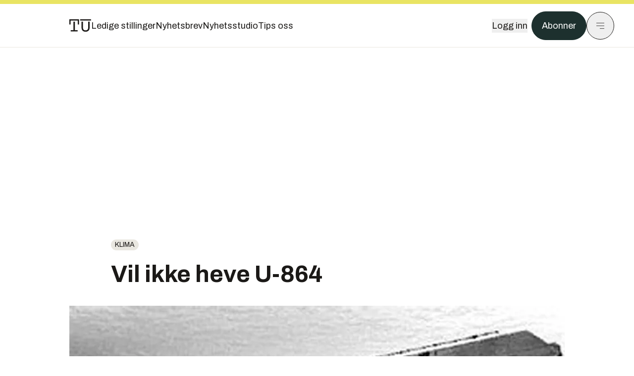

--- FILE ---
content_type: text/html; charset=utf-8
request_url: https://www.tu.no/artikler/vil-ikke-heve-u-864/240460
body_size: 57313
content:
<!DOCTYPE html><html lang="no" class="__variable_4ead3b __variable_83925d __variable_988c8c __variable_8a1c07"><head><meta charSet="utf-8"/><meta name="viewport" content="width=device-width, initial-scale=1"/><link rel="preload" as="image" href="https://cdn.sanity.io/images/u73k6zys/production/6e6d16c2d64564dedbfe01e0539e1f1d77f77495-7360x4912.jpg?w=400&amp;auto=format"/><link rel="stylesheet" href="https://assets.gfx.no/tu-frontend/_next/static/css/ad8b506686709ad1.css" data-precedence="next"/><link rel="stylesheet" href="https://assets.gfx.no/tu-frontend/_next/static/css/2402177b662d0ec0.css" data-precedence="next"/><link rel="stylesheet" href="https://assets.gfx.no/tu-frontend/_next/static/css/67a4a1ba065fdc53.css" data-precedence="next"/><link rel="preload" as="script" fetchPriority="low" href="https://assets.gfx.no/tu-frontend/_next/static/chunks/webpack-c116125f21494521.js"/><script src="https://assets.gfx.no/tu-frontend/_next/static/chunks/87c73c54-e2916cb38764b201.js" async=""></script><script src="https://assets.gfx.no/tu-frontend/_next/static/chunks/8497-e0690acc48da5c43.js" async=""></script><script src="https://assets.gfx.no/tu-frontend/_next/static/chunks/main-app-1659aaff346544a7.js" async=""></script><script src="https://assets.gfx.no/tu-frontend/_next/static/chunks/85582243-4d9cf01885001990.js" async=""></script><script src="https://assets.gfx.no/tu-frontend/_next/static/chunks/4b19d7e0-843f2ec21c98a904.js" async=""></script><script src="https://assets.gfx.no/tu-frontend/_next/static/chunks/0a3fd8ab-147aaef64b786a17.js" async=""></script><script src="https://assets.gfx.no/tu-frontend/_next/static/chunks/6078-22c1e13e246713ba.js" async=""></script><script src="https://assets.gfx.no/tu-frontend/_next/static/chunks/5900-3e989345b39c37fc.js" async=""></script><script src="https://assets.gfx.no/tu-frontend/_next/static/chunks/133-66620f5565f76f04.js" async=""></script><script src="https://assets.gfx.no/tu-frontend/_next/static/chunks/7312-740f45811563dd4d.js" async=""></script><script src="https://assets.gfx.no/tu-frontend/_next/static/chunks/2092-6bbbba2a65792c26.js" async=""></script><script src="https://assets.gfx.no/tu-frontend/_next/static/chunks/2950-f43597bc9c0d7fb7.js" async=""></script><script src="https://assets.gfx.no/tu-frontend/_next/static/chunks/6137-12d1df882f947966.js" async=""></script><script src="https://assets.gfx.no/tu-frontend/_next/static/chunks/2639-1f3ef561bf46f5ad.js" async=""></script><script src="https://assets.gfx.no/tu-frontend/_next/static/chunks/8727-6eee6b04a0560a1e.js" async=""></script><script src="https://assets.gfx.no/tu-frontend/_next/static/chunks/7376-0d26598295935113.js" async=""></script><script src="https://assets.gfx.no/tu-frontend/_next/static/chunks/718-5c627c121122980d.js" async=""></script><script src="https://assets.gfx.no/tu-frontend/_next/static/chunks/1965-83ada154e1a4bdb1.js" async=""></script><script src="https://assets.gfx.no/tu-frontend/_next/static/chunks/7114-27f106f4980586ac.js" async=""></script><script src="https://assets.gfx.no/tu-frontend/_next/static/chunks/987-8d52f7615b593276.js" async=""></script><script src="https://assets.gfx.no/tu-frontend/_next/static/chunks/6807-859aeb7735a8ca27.js" async=""></script><script src="https://assets.gfx.no/tu-frontend/_next/static/chunks/4610-b23ba8e967376681.js" async=""></script><script src="https://assets.gfx.no/tu-frontend/_next/static/chunks/1847-aa34194dcb52571c.js" async=""></script><script src="https://assets.gfx.no/tu-frontend/_next/static/chunks/8006-d03f7a47aad3e55e.js" async=""></script><script src="https://assets.gfx.no/tu-frontend/_next/static/chunks/2329-e2fd01b12f48ad44.js" async=""></script><script src="https://assets.gfx.no/tu-frontend/_next/static/chunks/6059-f4709b50bbd0e5c4.js" async=""></script><script src="https://assets.gfx.no/tu-frontend/_next/static/chunks/4253-58af3a08ef3873f8.js" async=""></script><script src="https://assets.gfx.no/tu-frontend/_next/static/chunks/4433-edf746883da1940d.js" async=""></script><script src="https://assets.gfx.no/tu-frontend/_next/static/chunks/5060-f043edf2eefe0eef.js" async=""></script><script src="https://assets.gfx.no/tu-frontend/_next/static/chunks/app/(main)/(editorial)/artikler/%5Bslug%5D/%5Bid%5D/page-6692411c578a4932.js" async=""></script><script src="https://assets.gfx.no/tu-frontend/_next/static/chunks/app/(main)/layout-c01a0e460496b784.js" async=""></script><script src="https://assets.gfx.no/tu-frontend/_next/static/chunks/app/(special)/layout-402418995f10c71f.js" async=""></script><script src="https://assets.gfx.no/tu-frontend/_next/static/chunks/app/(main)/not-found-e8d9a847231f9e97.js" async=""></script><script id="ebx" async="" src="https://applets.ebxcdn.com/ebx.js"></script><link rel="preload" href="https://cmp.tu.no/unified/wrapperMessagingWithoutDetection.js" as="script"/><link rel="preload" href="https://securepubads.g.doubleclick.net/tag/js/gpt.js" as="script"/><link rel="preload" href="https://code.piano.io/api/tinypass.min.js" as="script"/><link rel="preload" href="https://cdn.cxense.com/cx.js" as="script"/><link rel="preload" href="https://tag.aticdn.net/piano-analytics.js" as="script"/><meta name="next-size-adjust" content=""/><meta name="theme-color" content="#2b2b2b"/><title>Vil ikke heve U-864 | Tu.no</title><link rel="manifest" href="/_neste/manifest.json"/><meta name="keywords" content="Klima"/><meta name="robots" content="max-image-preview:large"/><meta name="cXenseParse:taxonomy" content="Klima"/><meta name="cXenseParse:title" content="Vil ikke heve U-864"/><meta name="cXenseParse:articleid" content="240460"/><meta name="cXenseParse:tum-articleType" content="Nyhet"/><meta name="cXenseParse:tum-headline" content="Vil ikke heve U-864"/><meta property="og:title" content="Vil ikke heve U-864"/><meta property="og:url" content="https://www.tu.no/artikler/vil-ikke-heve-u-864/240460"/><meta property="og:site_name" content="Tu.no"/><meta property="og:image" content="https://images.gfx.no/,1200x/1760/1760274/u-8640811101023.jpg"/><meta property="og:image:width" content="1200"/><meta property="og:image:height" content="676"/><meta property="og:type" content="article"/><meta property="article:published_time" content="2008-11-10T09:23:39.000Z"/><meta name="twitter:card" content="summary_large_image"/><meta name="twitter:title" content="Vil ikke heve U-864"/><meta name="twitter:image" content="https://images.gfx.no/1200x676/1760/1760274/u-8640811101023.jpg"/><link rel="icon" href="/_neste/favicon.ico"/><link rel="apple-touch-icon" href="/_neste/apple-touch-icon.png"/><meta name="sentry-trace" content="873c7657a21661535c1038f2523ff558-69fe7a16c6e1d1aa-0"/><meta name="baggage" content="sentry-environment=production,sentry-release=shff_MRLILJs9Tp9KaX12,sentry-public_key=6a4f838e122341449a6763d3be31652d,sentry-trace_id=873c7657a21661535c1038f2523ff558,sentry-sampled=false"/><script src="https://assets.gfx.no/tu-frontend/_next/static/chunks/polyfills-42372ed130431b0a.js" noModule=""></script></head><body><div hidden=""><!--$--><!--/$--></div><script>((a,b,c,d,e,f,g,h)=>{let i=document.documentElement,j=["light","dark"];function k(b){var c;(Array.isArray(a)?a:[a]).forEach(a=>{let c="class"===a,d=c&&f?e.map(a=>f[a]||a):e;c?(i.classList.remove(...d),i.classList.add(f&&f[b]?f[b]:b)):i.setAttribute(a,b)}),c=b,h&&j.includes(c)&&(i.style.colorScheme=c)}if(d)k(d);else try{let a=localStorage.getItem(b)||c,d=g&&"system"===a?window.matchMedia("(prefers-color-scheme: dark)").matches?"dark":"light":a;k(d)}catch(a){}})("class","theme","system",null,["light","dark"],null,true,true)</script><script>(self.__next_s=self.__next_s||[]).push([0,{"children":"\n          'use strict'\n          function _typeof(t) {\n            return (_typeof =\n              'function' == typeof Symbol && 'symbol' == typeof Symbol.iterator\n              ? function (t) {\n                return typeof t\n              }\n              : function (t) {\n                return t && 'function' == typeof Symbol && t.constructor === Symbol && t !== Symbol.prototype\n                ? 'symbol'\n                : typeof t\n              })(t)\n            }\n            !(function () {\n              var t = function () {\n                var t,\n                e,\n                o = [],\n                n = window,\n                r = n\n                for (; r; ) {\n                  try {\n                    if (r.frames.__tcfapiLocator) {\n                      t = r\n                      break\n                    }\n                  } catch (t) {}\n                  if (r === n.top) break\n                  r = r.parent\n                }\n                t ||\n                (!(function t() {\n                  var e = n.document,\n                  o = !!n.frames.__tcfapiLocator\n                  if (!o)\n                  if (e.body) {\n                    var r = e.createElement('iframe')\n                    ;(r.style.cssText = 'display:none'), (r.name = '__tcfapiLocator'), e.body.appendChild(r)\n                  } else setTimeout(t, 5)\n                  return !o\n                })(),\n                (n.__tcfapi = function () {\n                  for (var t = arguments.length, n = new Array(t), r = 0; r < t; r++) n[r] = arguments[r]\n                  if (!n.length) return o\n                  'setGdprApplies' === n[0]\n                  ? n.length > 3 &&\n                  2 === parseInt(n[1], 10) &&\n                  'boolean' == typeof n[3] &&\n                  ((e = n[3]), 'function' == typeof n[2] && n[2]('set', !0))\n                  : 'ping' === n[0]\n                  ? 'function' == typeof n[2] && n[2]({ gdprApplies: e, cmpLoaded: !1, cmpStatus: 'stub' })\n                  : o.push(n)\n                }),\n                n.addEventListener(\n                  'message',\n                  function (t) {\n                    var e = 'string' == typeof t.data,\n                    o = {}\n                    if (e)\n                    try {\n                  o = JSON.parse(t.data)\n                } catch (t) {}\n                else o = t.data\n                var n = 'object' === _typeof(o) && null !== o ? o.__tcfapiCall : null\n                n &&\n                window.__tcfapi(\n                  n.command,\n                  n.version,\n                  function (o, r) {\n                    var a = { __tcfapiReturn: { returnValue: o, success: r, callId: n.callId } }\n                    t && t.source && t.source.postMessage && t.source.postMessage(e ? JSON.stringify(a) : a, '*')\n                  },\n                  n.parameter\n                  )\n                },\n                !1\n                ))\n              }\n              'undefined' != typeof module ? (module.exports = t) : t()\n            })()        \n            ","id":"sourcepoint-init"}])</script><script>(self.__next_s=self.__next_s||[]).push([0,{"children":"\n          window._sp_queue = []\n          window._sp_ = {\n            config: {\n              accountId: 1952,\n              baseEndpoint: 'https://cmp.tu.no',\n              propertyHref: 'https://www.tu.no',\n              \n              \n              \n              gdpr: {},\n              events: {},\n            },\n          }\n          ","id":"sourcepoint-config"}])</script><header class="relative w-full h-20 sm:h-24 z-[60] print:hidden"><div class="w-full fixed top-0 z-30 h-20 sm:h-24 border-t-8 border-t-site-brand-darker border-b border-b-brandNeutral-100 dark:border-b-brandStone-700 text-brandNeutral-900 dark:text-brandNeutral-100 bg-white dark:bg-brandNeutral-900"><nav class="fixed top-0 right-0 h-[100dvh] transform transition-transform duration-300 ease-in-out z-40 w-full sm:w-[500px] print:hidden mt-2 bg-site-brand dark:bg-brandStone-800 text-brandNeutral-900 dark:text-brandNeutral-100 translate-x-full"><div class="p-4 pb-10 lg:p-10 pt-0 mt-24 sm:mt-28 flex flex-col gap-10 overflow-y-auto no-scrollbar h-[calc(100dvh-6rem-0.5rem)] sm:h-[calc(100dvh-7rem-0.5rem)]"><form class="w-full" action="/sok"><div class="relative w-full"><input type="search" placeholder="Søk" class="w-full h-14 pl-4 pr-10 text-base border outline-none transition-colors mt-px border-black dark:border-brandNeutral-100 bg-site-brand dark:dark:bg-brandStone-800 text-brandNeutral-900 dark:text-brandNeutral-100 placeholder:text-brandNeutral-900 dark:placeholder:text-brandNeutral-100 hover:shadow-[0_0_0_1px_black] dark:hover:shadow-[0_0_0_1px_#E9E7E0] focus:shadow-[0_0_0_1px_black] dark:focus:shadow-[0_0_0_1px_#E9E7E0]" name="query"/><button type="submit" title="Søk" class="absolute inset-y-0 right-3 flex items-center justify-center"><svg class="w-6 h-6"><use href="/_next/static/svg-assets/sprite.62b548cb69b6977dc9ebc70fd7d8699d.svg#magnifying-glass"></use></svg></button><input type="hidden" name="sortBy" value="date"/></div></form><div class="flex xl:hidden flex-col gap-6 text-xl font-light"><a href="https://tekjobb.no/?utm_source=tu.no&amp;utm_medium=menu" class="hover:underline"><span class="relative inline-block">Ledige stillinger</span></a><a href="https://abonnement.tumedia.no/nyhetsbrev?utm_source=tu.no&amp;utm_medium=menu" class="hover:underline"><span class="relative inline-block">Nyhetsbrev</span></a><a class="hover:underline" href="/nyhetsstudio"><span class="relative inline-block">Nyhetsstudio</span></a><a class="hover:underline" href="mailto:nettdesk@tu.no"><span class="relative inline-block">Tips oss</span></a></div><div class="border-t border-brandNeutral-900 dark:border-brandNeutral-100" data-orientation="vertical"><div data-state="closed" data-orientation="vertical" class="border-b border-brandNeutral-900 dark:border-brandNeutral-100"><h3 data-orientation="vertical" data-state="closed" class="flex"><button type="button" aria-controls="radix-_R_9h6braivb_" aria-expanded="false" data-state="closed" data-orientation="vertical" id="radix-_R_1h6braivb_" class="flex flex-1 items-center justify-between py-4 font-medium transition-all hover:underline [&amp;[data-state=open]&gt;svg]:rotate-180 font-mono text-xs" data-radix-collection-item="">Nyheter<svg xmlns="http://www.w3.org/2000/svg" width="24" height="24" viewBox="0 0 24 24" fill="none" stroke="currentColor" stroke-width="2" stroke-linecap="round" stroke-linejoin="round" class="lucide lucide-chevron-down h-4 w-4 shrink-0 transition-transform duration-200"><path d="m6 9 6 6 6-6"></path></svg></button></h3><div data-state="closed" id="radix-_R_9h6braivb_" hidden="" role="region" aria-labelledby="radix-_R_1h6braivb_" data-orientation="vertical" class="overflow-hidden text-sm transition-all data-[state=closed]:animate-accordion-up data-[state=open]:animate-accordion-down" style="--radix-accordion-content-height:var(--radix-collapsible-content-height);--radix-accordion-content-width:var(--radix-collapsible-content-width)"></div></div><div data-state="closed" data-orientation="vertical" class="border-b border-brandNeutral-900 dark:border-brandNeutral-100"><h3 data-orientation="vertical" data-state="closed" class="flex"><button type="button" aria-controls="radix-_R_ah6braivb_" aria-expanded="false" data-state="closed" data-orientation="vertical" id="radix-_R_2h6braivb_" class="flex flex-1 items-center justify-between py-4 font-medium transition-all hover:underline [&amp;[data-state=open]&gt;svg]:rotate-180 font-mono text-xs" data-radix-collection-item="">Meninger<svg xmlns="http://www.w3.org/2000/svg" width="24" height="24" viewBox="0 0 24 24" fill="none" stroke="currentColor" stroke-width="2" stroke-linecap="round" stroke-linejoin="round" class="lucide lucide-chevron-down h-4 w-4 shrink-0 transition-transform duration-200"><path d="m6 9 6 6 6-6"></path></svg></button></h3><div data-state="closed" id="radix-_R_ah6braivb_" hidden="" role="region" aria-labelledby="radix-_R_2h6braivb_" data-orientation="vertical" class="overflow-hidden text-sm transition-all data-[state=closed]:animate-accordion-up data-[state=open]:animate-accordion-down" style="--radix-accordion-content-height:var(--radix-collapsible-content-height);--radix-accordion-content-width:var(--radix-collapsible-content-width)"></div></div><div data-state="closed" data-orientation="vertical" class="border-b border-brandNeutral-900 dark:border-brandNeutral-100"><h3 data-orientation="vertical" data-state="closed" class="flex"><button type="button" aria-controls="radix-_R_bh6braivb_" aria-expanded="false" data-state="closed" data-orientation="vertical" id="radix-_R_3h6braivb_" class="flex flex-1 items-center justify-between py-4 font-medium transition-all hover:underline [&amp;[data-state=open]&gt;svg]:rotate-180 font-mono text-xs" data-radix-collection-item="">Tjenester<svg xmlns="http://www.w3.org/2000/svg" width="24" height="24" viewBox="0 0 24 24" fill="none" stroke="currentColor" stroke-width="2" stroke-linecap="round" stroke-linejoin="round" class="lucide lucide-chevron-down h-4 w-4 shrink-0 transition-transform duration-200"><path d="m6 9 6 6 6-6"></path></svg></button></h3><div data-state="closed" id="radix-_R_bh6braivb_" hidden="" role="region" aria-labelledby="radix-_R_3h6braivb_" data-orientation="vertical" class="overflow-hidden text-sm transition-all data-[state=closed]:animate-accordion-up data-[state=open]:animate-accordion-down" style="--radix-accordion-content-height:var(--radix-collapsible-content-height);--radix-accordion-content-width:var(--radix-collapsible-content-width)"></div></div><div data-state="closed" data-orientation="vertical" class="border-b border-brandNeutral-900 dark:border-brandNeutral-100"><h3 data-orientation="vertical" data-state="closed" class="flex"><button type="button" aria-controls="radix-_R_ch6braivb_" aria-expanded="false" data-state="closed" data-orientation="vertical" id="radix-_R_4h6braivb_" class="flex flex-1 items-center justify-between py-4 font-medium transition-all hover:underline [&amp;[data-state=open]&gt;svg]:rotate-180 font-mono text-xs" data-radix-collection-item="">Info og kontakt<svg xmlns="http://www.w3.org/2000/svg" width="24" height="24" viewBox="0 0 24 24" fill="none" stroke="currentColor" stroke-width="2" stroke-linecap="round" stroke-linejoin="round" class="lucide lucide-chevron-down h-4 w-4 shrink-0 transition-transform duration-200"><path d="m6 9 6 6 6-6"></path></svg></button></h3><div data-state="closed" id="radix-_R_ch6braivb_" hidden="" role="region" aria-labelledby="radix-_R_4h6braivb_" data-orientation="vertical" class="overflow-hidden text-sm transition-all data-[state=closed]:animate-accordion-up data-[state=open]:animate-accordion-down" style="--radix-accordion-content-height:var(--radix-collapsible-content-height);--radix-accordion-content-width:var(--radix-collapsible-content-width)"></div></div></div></div></nav><div class="absolute top-0 left-0 w-full"><div class="[@media(max-width:1032px)]:px-4 px-0 py-4 flex items-center mx-auto max-w-body-outer h-18 sm:h-22 sm:text-lg gap-16"><div class="z-40"><a aria-label="Gå til forsiden" href="/"><div><svg class="w-[44px] h-[32px]"><use href="/_next/static/svg-assets/sprite.62b548cb69b6977dc9ebc70fd7d8699d.svg#tu-logo"></use></svg></div></a></div><div class="h-8 gap-8 hidden xl:flex flex-wrap items-center"><a href="https://tekjobb.no/?utm_source=tu.no&amp;utm_medium=header" class="hover:underline relative inline-block"><span>Ledige stillinger</span></a><a href="https://abonnement.tumedia.no/nyhetsbrev?utm_source=tu.no&amp;utm_medium=header" class="hover:underline relative inline-block"><span>Nyhetsbrev</span></a><a href="/nyhetsstudio" class="hover:underline relative inline-block"><span>Nyhetsstudio</span></a><a href="mailto:nettdesk@tu.no" class="hover:underline relative inline-block"><span>Tips oss</span></a></div><div class="flex items-center gap-2 z-40 absolute right-4 lg:right-10"><button class="hover:underline mr-2" aria-label="Logg inn"><span>Logg inn</span></button><a href="https://abonnement.tumedia.no/bestill?utm_source=tu.no&amp;utm_medium=header&amp;redirectUri=https://www.tu.no/artikler/vil-ikke-heve-u-864/240460" class="px-5 py-3 sm:py-3.5 text-white items-center text-sm sm:text-lg rounded-full transition-all border bg-brandTeal-900 border-brandTeal-900 hover:bg-transparent hover:text-brandNeutral-900 hover:border-brandNeutral-900 dark:bg-brandTeal-700 dark:border-brandTeal-700 dark:hover:text-white dark:hover:border-white">Abonner</a><button class="w-11 h-11 sm:w-14 sm:h-14 flex items-center justify-center rounded-full border border-solid border-brandNeutral-900 dark:border-brandNeutral-100" aria-label="Meny"><svg class="w-5 h-5"><use href="/_next/static/svg-assets/sprite.62b548cb69b6977dc9ebc70fd7d8699d.svg#menu"></use></svg></button></div></div></div></div></header><main class="bg-white dark:bg-brandNeutral-900 pb-6"><div class="max-w-body-outer mx-auto relative text-lg leading-normal"><div class="page-ad mt-0 pt-4 hidden lg:flex lg:h-[320px]"> <div class="banner-inset"><div class="banner-wrapper"><div class="banner-content" id="brandBoardTop"></div></div></div></div><div class="relative"><div class="absolute -left-6 top-0 h-full -translate-x-full z-20"><div class="sticky right-0 top-24"><div class="page-ad hidden 2xl:flex"> <div class="banner-inset"><div class="banner-wrapper"><div class="banner-content" id="skyscraperLeft"></div></div></div></div><div class="page-ad hidden 2xl:flex"> <div class="banner-inset"><div class="banner-wrapper"><div class="banner-content" id="netBoardLeft"></div></div></div></div></div></div><div class="absolute -right-6 top-0 h-full translate-x-full z-20"><div class="sticky left-0 top-24"><div class="page-ad hidden 2xl:flex mt-4"> <div class="banner-inset"><div class="banner-wrapper"><div class="banner-content" id="skyscraperRight"></div></div></div></div><div class="page-ad hidden 2xl:flex mt-4"> <div class="banner-inset"><div class="banner-wrapper"><div class="banner-content" id="netBoardRight"></div></div></div></div></div></div><div class="pb-8 px-4 md:px-0 relative"><div class="text-left text-pretty break-words max-w-lead mx-auto mb-10 pt-12 relative"><a class="inline-block uppercase px-2 py-1 rounded-full text-sm leading-none hover:underline whitespace-nowrap text-brandNeutral-900 bg-brandNeutral-100 dark:bg-brandStone-300 mb-6" href="/emne/klima">Klima</a><h1 class="text-3.25xl sm:text-5xl leading-[1.1] mb-5 font-bold">Vil ikke heve U-864</h1></div><div class="mb-10"><div class="flex items-start -mt-3 sm:mx-0 sm:mt-0 relative"><div id="custom-carousel" style="scrollbar-width:none;-ms-overflow-style:none" draggable="false" class="jsx-45e6ab37738efaa0 flex overflow-x-auto"><div class="flex flex-col items-center w-full min-w-full  max-h-[80vh]"><img width="1000" class=" " src="https://images.gfx.no/1000x/1760/1760274/u-8640811101023.jpg" srcSet="https://images.gfx.no/1000x/1760/1760274/u-8640811101023.jpg 1x, https://images.gfx.no/2000x/1760/1760274/u-8640811101023.jpg 2x" alt="Den tyske ubåten U-864 sank  utenfor Fedje under andre verdenskrig." loading="lazy"/><div class="w-full max-w-body-outer text-sm font-sans py-2 text-brandStone-600 dark:text-brandStone-300">Den tyske ubåten U-864 sank  utenfor Fedje under andre verdenskrig.</div></div><div class="flex flex-col items-center w-full min-w-full hidden max-h-[80vh]"><img width="1000" class=" " src="https://images.gfx.no/1000x/1789/1789489/u-864_fedje0704170728.jpg" srcSet="https://images.gfx.no/1000x/1789/1789489/u-864_fedje0704170728.jpg 1x, https://images.gfx.no/2000x/1789/1789489/u-864_fedje0704170728.jpg 2x" alt="Ubåten U-864 er tysk, og ble senket ved Fedje i Hordaland 9. februar 1945. Den skal inneholde 70 tonn flytende kvikksølv." loading="lazy"/><div class="w-full max-w-body-outer text-sm font-sans py-2 text-brandStone-600 dark:text-brandStone-300">Ubåten U-864 er tysk, og ble senket ved Fedje i Hordaland 9. februar 1945. Den skal inneholde 70 tonn flytende kvikksølv.<span class="inline-block ml-2 italic">Bilde<!-- -->: <!-- -->Geoconsult</span></div></div><button class="inline-flex items-center justify-center gap-2 rounded-full text-sm font-sans ring-offset-white transition-colors focus-visible:outline-none focus-visible:ring-2 focus-visible:ring-neutral-950 focus-visible:ring-offset-2 disabled:pointer-events-none disabled:opacity-50 [&amp;_svg]:pointer-events-none [&amp;_svg]:shrink-0 dark:ring-offset-neutral-950 dark:focus-visible:ring-neutral-300 border border-solid border-brandNeutral-900 text-brandNeutral-900 hover:bg-site-brand-darker dark:bg-brandNeutral-900 dark:text-white dark:border-brandNeutral-100 dark:hover:border-brandNeutral-900 dark:hover:text-brandNeutral-900 p-4 absolute right-0 z-10 mr-3 mb-14 sm:mb-8 self-center bg-white"><svg class="h-5 w-5" stroke-width="1.5"><use href="/_next/static/svg-assets/sprite.62b548cb69b6977dc9ebc70fd7d8699d.svg#arrow-right"></use></svg></button></div></div><div class="flex gap-x-2 py-4 justify-center z-50 relative"><div class="rounded-full w-3 h-3 mr-1 border border-brandNeutral-900 cursor-pointer bg-site-brand-darker"></div><div class="rounded-full w-3 h-3 mr-1 border border-brandNeutral-900 cursor-pointer bg-white dark:bg-brandNeutral-100"></div></div></div><div class="max-w-body text-sm mx-auto mb-6 pb-6 border-b border-b-brandNeutral-900 dark:border-b-brandNeutral-100"><div class="flex gap-x-3 "><div class="relative"><div><button class="inline-flex items-center justify-center gap-2 rounded-full text-sm font-sans ring-offset-white transition-colors focus-visible:outline-none focus-visible:ring-2 focus-visible:ring-neutral-950 focus-visible:ring-offset-2 disabled:pointer-events-none disabled:opacity-50 [&amp;_svg]:pointer-events-none [&amp;_svg]:shrink-0 dark:ring-offset-neutral-950 dark:focus-visible:ring-neutral-300 border border-solid border-brandNeutral-900 bg-transparent text-brandNeutral-900 hover:bg-site-brand-darker dark:bg-brandNeutral-900 dark:text-white dark:border-brandNeutral-100 dark:hover:border-brandNeutral-900 dark:hover:text-brandNeutral-900 py-3 px-4"><svg class="w-4 h-4" stroke-width="1.5"><use href="/_next/static/svg-assets/sprite.62b548cb69b6977dc9ebc70fd7d8699d.svg#share"></use></svg> <span class="mt-0.5">Del</span></button></div><input type="text" class="h-[1px] w-[1px] absolute z-10 top-0 opacity-0"/></div><a href="#comments-240460"><button class="inline-flex items-center justify-center gap-2 rounded-full text-sm font-sans ring-offset-white transition-colors focus-visible:outline-none focus-visible:ring-2 focus-visible:ring-neutral-950 focus-visible:ring-offset-2 disabled:pointer-events-none disabled:opacity-50 [&amp;_svg]:pointer-events-none [&amp;_svg]:shrink-0 dark:ring-offset-neutral-950 dark:focus-visible:ring-neutral-300 border border-solid border-brandNeutral-900 bg-transparent text-brandNeutral-900 hover:bg-site-brand-darker dark:bg-brandNeutral-900 dark:text-white dark:border-brandNeutral-100 dark:hover:border-brandNeutral-900 dark:hover:text-brandNeutral-900 py-3 px-4"><svg class="w-4 h-4" stroke-width="1.5"><use href="/_next/static/svg-assets/sprite.62b548cb69b6977dc9ebc70fd7d8699d.svg#debate"></use></svg>Kommenter</button></a></div><div class="flex justify-center mt-6 font-bold flex-col">Trond Gram, Per Erlien DalløkkenTrond Gram, Per Erlien Dalløkken</div><div>10. nov. 2008 - 10:23 </div></div><div class="page-ad flex md:!hidden"> <div class="banner-inset"><div class="banner-wrapper"><div class="banner-content" id="brandBoardTopMobile"></div></div></div></div><div id="article-wrapper-240460"><div class="mx-auto "><div class="max-w-body mx-auto"></div><div class="article article-wrapper"><p>Kystverket og Det Norske Veritas (DNV) har i dag levert sin vurdering av eventuell heving av U-864 til Fiskeri- og kystdepartementet.</p><p>Ubåtvraket kan ha så mye som 67 tonn kvikksølv om bord.</p><p>Konklusjonen er klar: Å dekke til ubåtvraket vil være minst risikofylt.</p><div class="clear-both"><div class="page-ad"> <div class="banner-inset"><div class="banner-wrapper"><div class="banner-content" id="netBoard-2"></div></div></div></div></div><h2 class="mb-6">Størst risiko å heve</h2><p>– Både hevings- og tildekkingsalternativet gir de ønskede miljøeffekter for vraket av U-864, forutsatt en vellykket gjennomføring. Likevel viser analyser og studier at risikoen for økt forurensing er større ved en heving enn ved en tildekking og Kystverket vurderer derfor tildekking som minst risikofylt, heter det i rapporten.</p><p>Kystverket og DNV har evaluert hevingsalternativet og tildekkingsalternativet med utgangspunkt i følgende kriterier:</p><ul class="mb-6">
  <li>Personellsikkerhet</li>
  <li>Forurensning på lang sikt (i evighetsperspektivet)</li>
  <li>Forurensning på kort sikt (under operasjonen)</li>
  <li>Operasjonell sikkerhet</li>
  <li>Gjennomføring og fleksibilitet</li>
</ul><h2 class="mb-6">3.400 år</h2><p>– Vi anbefaler derfor en tildekking av vrak og forurensede bunnsedimenter. Kystverket har med det lagt avgjørende vekt på miljørisikoen i sine vurderinger, men ser at også andre momenter kan vektlegges før endelig beslutning treffes, heter det i 
<a href="http://www.kystverket.no/arch/_img/9818174.pdf">rapporten</a> .</p><p>I sitt vurderingsarbeid har Kystverket mottatt 15 innovative løsninger samt tre tilbud på heving av vrakseksjonene av U-864 fra verdensledende aktører innen bergingsbransjen.</p><p>Å heve vraket er beregnet å koste cirka én milliard kroner.</p><div class="my-6 clear-both"><div class="max-w-body-outer ad-wrapper"><div class="inner"><span class="ad-label flex justify-center pb-1 text-xs uppercase">Artikkelen fortsetter etter annonsen</span><a href="/brandstory/nito/brandstory-er-du-ingenior-eller-teknolog-bli-med-i-nito-og-fa-en-kreafunk-hoyttaler/565586?utm_source=tu.no&amp;utm_medium=articles_inline&amp;utm_content=brandstory" target="_parent" class="!no-underline text-site-color-black"><div><div class="flex bg-white flex-col relative group border-default"><div class="flex justify-between h-12 nativeAdDatas-center items-center px-2 sm:px-4"><div class="group-hover:underline no-underline text-lg uppercase font-bold">annonse</div><div class="p-1 justify-end"><div class="h-10 m-auto relative flex items-center justify-end max-w-[80px]"><img class="max-h-[inherit] max-h-full" src="https://images.gfx.no/80x/2862/2862833/NITO_Logo_Primaer_Morkgronn%2520(1).png" srcSet="https://images.gfx.no/80x/2862/2862833/NITO_Logo_Primaer_Morkgronn%2520(1).png 1x, https://images.gfx.no/160x/2862/2862833/NITO_Logo_Primaer_Morkgronn%2520(1).png 2x" alt="NITO " loading="lazy"/></div></div></div><div class="w-full relative"><div class="overflow-hidden photo "><img src="https://images.gfx.no/cx0,cy265,cw1920,ch640,2000x/2903/2903753/Kreafunk_hoyttaler_NT_14209_Foto_Luca_Kleve_Ruud-2.jpg" alt="" width="1000" height="333" loading="lazy" class="transition-transform duration-700 ease-in-out group-hover:scale-[1.02] will-change-transform"/></div></div><div class="group-hover:underline no-underline mt-2 mb-3 mx-2 md:m-3"><div class="font-bold text-2xl">Er du ingeniør eller teknolog? Bli med i NITO og få en Kreafunk høyttaler!</div></div></div></div></a></div></div></div><p>Det anbefalte tildekkingsalternativet vil etter beregningene føre til veldig lite kvikksølvforurensning. Basert på at et 100 cm tykt isolasjonslag (sand eller liknende) legges over det 30.000 m2 store kvikksølvforurensede området, er det estimert at det vil ta 3.400 år før kvikksølvet transporteres gjennom tildekkingslaget.</p><p>På det tidspunktet er den beregnede årlige fluksen av kvikksølv til vannsøylen 0,3 g/år for hele området.</p><p>Uten tildekking er mengden ti tusen ganger så stor: Fluksen av kvikksølv til vannsøylen uten tildekking er estimert til 3.000 g/år.</p><h2 class="mb-6">– Vårt nabolag</h2><p>Dermed har befolkningen på Fedje fått nok et tilbakeslag i kampen om ubåten og Fedje-ordfører Kristin Handeland er skuffet over vedtaket.</p><p>– Fra 1/1 2008 er det ikke lenger lov å selge kvikksølv i Norge. Da er det merkelig at vi har 67 tonn på havets bunn som vi bare skal grave over. Det er vårt nabolag, sier hun til Teknisk Ukeblad.</p><p>Selv om det kommer til å være igjen rester etter kvikksølv på bunnen også etter en eventuell fjerning, mener hun at det å fjerne vraket og det kvikksølvet som ligger der er den beste løsningen. Handeland gir likevel ikke opp.</p><p>– Jeg har vært i møte med fiskeriministeren og har avtalt flere møter fremover, sier hun.</p><div class="clear-both"><div class="page-ad"> <div class="banner-inset"><div class="banner-wrapper"><div class="banner-content" id="netBoard-18"></div></div></div></div></div><h2 class="mb-6">Funnet i 2003</h2><p>Det var i 2003 at U-864 ble funnet av Sjøforsvarets KNM Tyr, utenfor Fedje i Hordaland.</p><p>– Vi har visst om U-864 veldig lenge, blant annet fordi kapteinen på HMS Venturer, som senket U-864, var på besøk i Bergen i 1961. Men vi visste ikke om lasten, har kommandørkaptein Hans-Christian Kjelstrup fortalt til TU tidligere.</p><p>Han har vært pådriver for å finne vraket.</p><p>Tipset om den ubehagelige lasten kom i 2003, etter at en tysk ingeniør og amatørhistoriker, Wolfgang Lauenstein, hadde dykket ned i gamle arkiver og funnet spor etter båtens farlige last. Han varslet norske myndigheter i et brev sendt gjennom den tyske ambassaden i Oslo.</p><h2 class="mb-6">Anbefalte tildekking</h2><p>I desember 2006 oversendte Kystverket en rapport til Fiskeri- og kystdepartementet der de anbefalte tildekking av vraket og de forurensede sedimentene ved hjelp av olivinsand, som har god evne til å binde kvikksølv. Det førte til ramaskrik i flere hordalandskommuner rundt Fedje.</p><p>Dermed ble det omkamp om vrakets skjebne.</p><div class="clear-both"><div class="page-ad"> <div class="banner-inset"><div class="banner-wrapper"><div class="banner-content" id="netBoard-26"></div></div></div></div></div><p>Våren 2007 ble det holdt to høringer i Stortinget, hvor det blant annet kom frem forslag til andre metoder for heving av ubåten og fjerning av lasten.</p><p>En ny prosess ble innledet, denne gangen med konsulenthjelp fra Det norske Veritas, som overleverte sin rapport i sommer.</p><h2 class="mb-6">Sank i 1945</h2><p>Historien om den tyske ubåten startet for snart 64 år siden. I krigens siste måneder la ubåten ut på et tokt med oppdrag å frakte krigsviktig materiale til Japan.</p><p>Blant lasten var deler til – og tegninger av – tyske Messerschmitt-fly og 1875 flasker med kvikksølv. Totalt 65 tonn som skulle brukes til våpenproduksjon.</p><p>Veritas har i sitt arbeid snakket med en tysk ubåtkaptein som gjennomførte en tilsvarende tur i 1945.</p><p>Han returnerte til Trondheim etter kapitulasjonen og har blant annet informert den norske prosjektgruppen om at kvikksølvlasten ble festet under kjølen på ubåten, som ballast.</p></div></div></div><div class="max-w-body mx-auto"><div class="border-t border-brandNeutral-900 dark:border-brandStone-300 pt-6 my-6 max-w-body mx-auto"><div class="flex flex-wrap gap-2"><a class="inline-block uppercase px-2 py-1 rounded-full text-sm leading-none hover:underline whitespace-nowrap text-brandNeutral-900 bg-brandNeutral-100 dark:bg-brandStone-300" href="/emne/klima">Klima</a></div></div><div class="flex gap-x-3 mt-5"><div class="relative"><div><button class="inline-flex items-center justify-center gap-2 rounded-full text-sm font-sans ring-offset-white transition-colors focus-visible:outline-none focus-visible:ring-2 focus-visible:ring-neutral-950 focus-visible:ring-offset-2 disabled:pointer-events-none disabled:opacity-50 [&amp;_svg]:pointer-events-none [&amp;_svg]:shrink-0 dark:ring-offset-neutral-950 dark:focus-visible:ring-neutral-300 border border-solid border-brandNeutral-900 bg-transparent text-brandNeutral-900 hover:bg-site-brand-darker dark:bg-brandNeutral-900 dark:text-white dark:border-brandNeutral-100 dark:hover:border-brandNeutral-900 dark:hover:text-brandNeutral-900 py-3 px-4"><svg class="w-4 h-4" stroke-width="1.5"><use href="/_next/static/svg-assets/sprite.62b548cb69b6977dc9ebc70fd7d8699d.svg#share"></use></svg> <span class="mt-0.5">Del</span></button></div><input type="text" class="h-[1px] w-[1px] absolute z-10 top-0 opacity-0"/></div></div><div class="max-w-body mx-auto my-6" id="comments-240460"><div class="text-xl md:text-3xl mb-2 font-bold">Kommentarer</div><div class="text-base py-2 px-3 bg-brandStone-100 dark:bg-brandStone-700">Du må være innlogget hos Ifrågasätt for å kommentere. Bruk BankID for automatisk oppretting av brukerkonto. Du kan kommentere under fullt navn eller med kallenavn.</div><div id="ifragasatt-240460"></div></div></div></div><div><div class="page-ad"> <div class="banner-inset"><div class="banner-wrapper"><div class="banner-content" id="nativeArticle"></div></div></div></div></div><!--$?--><template id="B:0"></template><!--/$--></div><div class="page-ad"> <div class="banner-inset"><div class="banner-wrapper"><div class="banner-content" id="brandBoardBottom"></div></div></div></div></div><!--$--><!--/$--></main><footer class="bg-brandTeal-900 dark:bg-brandNeutral-950 text-white text-lg font-sans leading-snug py-10 px-4"><div class="max-w-body-outer mx-auto"><div class="flex items-center justify-between mb-8"><a class="text-site-color hover:underline mr-10" aria-label="Gå til forsiden" href="/"><svg class="text-site-brand-darker h-14 w-20"><use href="/_next/static/svg-assets/sprite.62b548cb69b6977dc9ebc70fd7d8699d.svg#tu-logo"></use></svg></a><a href="mailto:nettdesk@tu.no" class="inline-flex items-center justify-center gap-2 rounded-full font-sans ring-offset-white transition-colors focus-visible:outline-none focus-visible:ring-2 focus-visible:ring-neutral-950 focus-visible:ring-offset-2 disabled:pointer-events-none disabled:opacity-50 [&amp;_svg]:pointer-events-none [&amp;_svg]:shrink-0 dark:ring-offset-neutral-950 dark:focus-visible:ring-neutral-300 border border-solid bg-transparent hover:bg-site-brand-darker dark:bg-brandNeutral-900 dark:text-white dark:border-brandNeutral-100 dark:hover:border-brandNeutral-900 dark:hover:text-brandNeutral-900 py-3 px-4 text-lg text-white border-white hover:border-site-brand-darker hover:text-black">Tips oss</a></div><div class="border-t border-white pt-6 grid gap-4 md:gap-6 md:grid-cols-3"><div><div><p class="text-xs text-white/80 mb-2 font-mono">Ansvarlig redaktør</p><p><a href="mailto:kristina@tumedia.no" class="hover:text-site-brand">Kristina Fritsvold Nilsen</a></p></div><div class="mt-8 mb-6"><p class="text-xs text-white/80 mt-4 mb-2 font-mono">Nyhetsredaktør</p><p><a href="mailto:tor@tu.no" class="hover:text-site-brand">Tor M. Nondal</a></p></div></div><div><ul class="space-y-4"><li><a class="hover:text-site-brand" href="/rss">RSS-feed forside</a></li><li><a href="https://www.facebook.com/tekniskukeblad" class="hover:text-site-brand" target="_blank" rel="noopener noreferrer" aria-label="Følg oss på facebook">Facebook</a></li><li><a href="https://www.linkedin.com/company/teknisk-ukeblad" class="hover:text-site-brand" target="_blank" rel="noopener noreferrer" aria-label="Følg oss på linkedin">Linkedin</a></li><li><a href="https://bsky.app/profile/tu.no" class="hover:text-site-brand" target="_blank" rel="noopener noreferrer" aria-label="Følg oss på bsky">Bsky</a></li></ul></div><div><ul class="space-y-4"><li><a href="https://abonnement.tumedia.no/nyhetsbrev?utm_source=tu.no&amp;utm_medium=footer" class="hover:text-site-brand">Nyhetsbrev</a></li><li><button class="cursor-pointer hover:text-site-brand">Samtykkeinnstillinger</button></li><li><a href="https://abonnement.tumedia.no/brukeravtale" class="hover:text-site-brand" target="_blank" rel="noopener noreferrer">Vilkår og bruksbetingelser</a></li><li><a href="https://www.tumedia.no/kunstig-intelligens" class="hover:text-site-brand" target="_blank" rel="noopener noreferrer">KI-retningslinjer</a></li></ul></div></div><p class="mt-8">All journalistikk er basert på<!-- --> <a href="https://presse.no/Etisk-regelverk/Vaer-Varsom-plakaten" class="underline hover:text-site-brand">Vær varsom-plakaten</a> <!-- -->og<!-- --> <a href="https://presse.no/Etisk-regelverk/Redaktoerplakaten" class="underline hover:text-site-brand">Redaktørplakaten</a></p><div class="mt-8 space-y-4 border-t border-white"><div data-orientation="vertical"><div data-state="closed" data-orientation="vertical" class="border-b"><h3 data-orientation="vertical" data-state="closed" class="flex"><button type="button" aria-controls="radix-_R_1cibraivb_" aria-expanded="false" data-state="closed" data-orientation="vertical" id="radix-_R_cibraivb_" class="flex flex-1 items-center justify-between py-4 font-medium transition-all [&amp;[data-state=open]&gt;svg]:rotate-180 hover:text-site-brand hover:no-underline" data-radix-collection-item="">Abonnement<svg xmlns="http://www.w3.org/2000/svg" width="24" height="24" viewBox="0 0 24 24" fill="none" stroke="currentColor" stroke-width="2" stroke-linecap="round" stroke-linejoin="round" class="lucide lucide-chevron-down h-4 w-4 shrink-0 transition-transform duration-200"><path d="m6 9 6 6 6-6"></path></svg></button></h3><div data-state="closed" id="radix-_R_1cibraivb_" hidden="" role="region" aria-labelledby="radix-_R_cibraivb_" data-orientation="vertical" class="overflow-hidden text-sm transition-all data-[state=closed]:animate-accordion-up data-[state=open]:animate-accordion-down" style="--radix-accordion-content-height:var(--radix-collapsible-content-height);--radix-accordion-content-width:var(--radix-collapsible-content-width)"></div></div><div data-state="closed" data-orientation="vertical" class="border-b"><h3 data-orientation="vertical" data-state="closed" class="flex"><button type="button" aria-controls="radix-_R_1kibraivb_" aria-expanded="false" data-state="closed" data-orientation="vertical" id="radix-_R_kibraivb_" class="flex flex-1 items-center justify-between py-4 font-medium transition-all [&amp;[data-state=open]&gt;svg]:rotate-180 hover:text-site-brand hover:no-underline" data-radix-collection-item="">Kontakt<svg xmlns="http://www.w3.org/2000/svg" width="24" height="24" viewBox="0 0 24 24" fill="none" stroke="currentColor" stroke-width="2" stroke-linecap="round" stroke-linejoin="round" class="lucide lucide-chevron-down h-4 w-4 shrink-0 transition-transform duration-200"><path d="m6 9 6 6 6-6"></path></svg></button></h3><div data-state="closed" id="radix-_R_1kibraivb_" hidden="" role="region" aria-labelledby="radix-_R_kibraivb_" data-orientation="vertical" class="overflow-hidden text-sm transition-all data-[state=closed]:animate-accordion-up data-[state=open]:animate-accordion-down" style="--radix-accordion-content-height:var(--radix-collapsible-content-height);--radix-accordion-content-width:var(--radix-collapsible-content-width)"></div></div></div></div><div class="mt-10 md:pb-6 text-sm text-white flex justify-between items-center flex-wrap gap-8"><p>© 1995-<!-- -->2026<!-- --> <a href="https://www.tumedia.no/?utm_source=tu.no&amp;utm_medium=footer" class="underline font-semibold hover:text-site-brand">Teknisk Ukeblad Media AS</a></p><svg class="w-32 h-7"><use href="/_next/static/svg-assets/sprite.62b548cb69b6977dc9ebc70fd7d8699d.svg#tumedia-logo"></use></svg></div></div></footer><div id="piano-experience-bottom" class="sticky bottom-0 left-0 z-50 w-full"></div><noscript><img height="1" width="1" style="display:none" alt="" src="https://px.ads.linkedin.com/collect/?pid=5419809&amp;fmt=gif"/></noscript><script>requestAnimationFrame(function(){$RT=performance.now()});</script><script src="https://assets.gfx.no/tu-frontend/_next/static/chunks/webpack-c116125f21494521.js" id="_R_" async=""></script><div hidden id="S:0"><div class="bg-brandStone-100 dark:bg-brandNeutral-950 relative my-6 py-4 sm:py-6 px-4 lg:px-6 lg:w-screen lg:ml-[-50vw] lg:left-1/2"><div class="max-w-body-outer mx-auto sm:mt-2"><a href="https://tekjobb.no/stillinger?utm_source=tu.no&amp;utm_medium=articles_inline&amp;utm_content=carousel_top" target="_blank" rel="noopener noreferrer" class="flex py-2 sm:py-3 items-center justify-between group"><svg class="w-24 sm:w-32 h-7"><use href="/_next/static/svg-assets/sprite.62b548cb69b6977dc9ebc70fd7d8699d.svg#tekjobb-logo"></use></svg><div class="flex items-center justify-end"><span class="text-sm sm:text-base font-semibold mr-2 group-hover:underline">Se flere jobber</span></div></a><a href="https://tekjobb.no/sykefravær?utm_source=tu.no&amp;utm_medium=articles_inline&amp;utm_content=carousel_article_featured" class="block group text-brandNeutral-900" target="_blank" rel="noopener noreferrer"><div class="flex bg-white dark:bg-brandStone-100"><div class="flex flex-col justify-center w-[66%] py-2 px-4 sm:py-3 sm:px-10"><div class="text-xl leading-6 md:text-3.25xl font-serif font-light md:leading-9 mb-2 sm:mb-4 group-hover:underline">Borte fra jobben grunnet sykdom?</div><div class="flex items-center"><span class="text-sm font-semibold font-sans mr-3 group-hover:underline">Les mer</span></div></div><div class="w-[34%] flex items-center"><img class="object-cover h-full w-full" src="https://cdn.sanity.io/images/u73k6zys/production/6e6d16c2d64564dedbfe01e0539e1f1d77f77495-7360x4912.jpg?w=400&amp;auto=format" alt="Borte fra jobben grunnet sykdom?"/></div></div></a><div class="relative py-4 overflow-hidden"><div class="flex text-brandNeutral-900"><div class="flex-[0_0_40%] sm:flex-[0_0_30%] md:flex-[0_0_22%]"><div class="pr-4 flex"><a href="https://tekjobb.no/stillinger/radgiver-itbautomasjon-JymRcz7?utm_source=tu.no&amp;utm_medium=articles_inline&amp;utm_content=carousel_featured" target="_blank" rel="noopener noreferrer" class="block rounded bg-white dark:bg-brandStone-100 relative group w-full"><div class="w-full flex items-center justify-center"><div class="w-48 h-24 sm:h-32 flex items-center bg-white dark:bg-brandStone-100 justify-center"><img class="max-w-[80%] h-auto max-h-16" loading="lazy" src="https://cdn.sanity.io/images/u73k6zys/production/a3e597c0fdba63ae95ef98a1c77d01e208ba078e-950x137.jpg?w=192&amp;h=100&amp;q=75&amp;fit=clip&amp;auto=format" alt="Multiconsult Norge AS"/></div></div><div class="px-2 group-hover:underline break-words text-sm font-semibold text-center border-t border-t-brandStone-200 h-32 flex items-center justify-center">Rådgiver ITB / automasjon</div></a></div></div><div class="flex-[0_0_40%] sm:flex-[0_0_30%] md:flex-[0_0_22%]"><div class="pr-4 flex"><a href="https://tekjobb.no/stillinger/felthydrolog-statistiske-modeller-iVCMqgV?utm_source=tu.no&amp;utm_medium=articles_inline&amp;utm_content=carousel_featured" target="_blank" rel="noopener noreferrer" class="block rounded bg-white dark:bg-brandStone-100 relative group w-full"><div class="w-full flex items-center justify-center"><div class="w-48 h-24 sm:h-32 flex items-center bg-white dark:bg-brandStone-100 justify-center"><img class="max-w-[80%] h-auto max-h-16" loading="lazy" src="https://cdn.sanity.io/images/u73k6zys/production/75d68664d255f250fb5c9c0fed77d197e041f635-713x477.png?w=192&amp;h=100&amp;q=75&amp;fit=clip&amp;auto=format" alt="NVE"/></div></div><div class="px-2 group-hover:underline break-words text-sm font-semibold text-center border-t border-t-brandStone-200 h-32 flex items-center justify-center">Felthydrolog + statistiske modeller</div></a></div></div><div class="flex-[0_0_40%] sm:flex-[0_0_30%] md:flex-[0_0_22%]"><div class="pr-4 flex"><a href="https://tekjobb.no/stillinger/senior-geotekniker-WobvJ0z?utm_source=tu.no&amp;utm_medium=articles_inline&amp;utm_content=carousel_featured" target="_blank" rel="noopener noreferrer" class="block rounded bg-white dark:bg-brandStone-100 relative group w-full"><div class="w-full flex items-center justify-center"><div class="w-48 h-24 sm:h-32 flex items-center bg-white dark:bg-brandStone-100 justify-center"><img class="max-w-[80%] h-auto max-h-16" loading="lazy" src="https://cdn.sanity.io/images/u73k6zys/production/007ba5748a2a0a1a89da5518d9f1a27c8d311833-4346x1896.jpg?w=192&amp;h=100&amp;q=75&amp;fit=clip&amp;auto=format" alt="Asplan Viak"/></div></div><div class="px-2 group-hover:underline break-words text-sm font-semibold text-center border-t border-t-brandStone-200 h-32 flex items-center justify-center">Senior Geotekniker</div></a></div></div><div class="flex-[0_0_40%] sm:flex-[0_0_30%] md:flex-[0_0_22%]"><div class="pr-4 flex"><a href="https://tekjobb.no/stillinger/spesialist-biogass-uEvGvi8?utm_source=tu.no&amp;utm_medium=articles_inline&amp;utm_content=carousel_featured" target="_blank" rel="noopener noreferrer" class="block rounded bg-white dark:bg-brandStone-100 relative group w-full"><div class="w-full flex items-center justify-center"><div class="w-48 h-24 sm:h-32 flex items-center bg-white dark:bg-brandStone-100 justify-center"><img class="max-w-[80%] h-auto max-h-16" loading="lazy" src="https://cdn.sanity.io/images/u73k6zys/production/868642ca9f39096a843ac772f21c8f237c7ff004-282x100.png?w=192&amp;h=100&amp;q=75&amp;fit=clip&amp;auto=format" alt="COWI AS"/></div></div><div class="px-2 group-hover:underline break-words text-sm font-semibold text-center border-t border-t-brandStone-200 h-32 flex items-center justify-center">Spesialist biogass</div></a></div></div></div><div class="mt-4 flex items-center justify-between"><div class="flex gap-4"><button class="inline-flex items-center justify-center gap-2 rounded-full text-sm font-sans ring-offset-white transition-colors focus-visible:outline-none focus-visible:ring-2 focus-visible:ring-neutral-950 focus-visible:ring-offset-2 disabled:pointer-events-none disabled:opacity-50 [&amp;_svg]:pointer-events-none [&amp;_svg]:shrink-0 dark:ring-offset-neutral-950 dark:focus-visible:ring-neutral-300 border border-solid border-brandNeutral-900 bg-transparent text-brandNeutral-900 hover:bg-site-brand-darker dark:bg-brandNeutral-900 dark:text-white dark:border-brandNeutral-100 dark:hover:border-brandNeutral-900 dark:hover:text-brandNeutral-900 h-11 w-11"><svg class="h-4 w-4" stroke-width="1.5"><use href="/_next/static/svg-assets/sprite.62b548cb69b6977dc9ebc70fd7d8699d.svg#arrow-left"></use></svg></button><button class="inline-flex items-center justify-center gap-2 rounded-full text-sm font-sans ring-offset-white transition-colors focus-visible:outline-none focus-visible:ring-2 focus-visible:ring-neutral-950 focus-visible:ring-offset-2 disabled:pointer-events-none disabled:opacity-50 [&amp;_svg]:pointer-events-none [&amp;_svg]:shrink-0 dark:ring-offset-neutral-950 dark:focus-visible:ring-neutral-300 border border-solid border-brandNeutral-900 bg-transparent text-brandNeutral-900 hover:bg-site-brand-darker dark:bg-brandNeutral-900 dark:text-white dark:border-brandNeutral-100 dark:hover:border-brandNeutral-900 dark:hover:text-brandNeutral-900 h-11 w-11"><svg class="h-4 w-4" stroke-width="1.5"><use href="/_next/static/svg-assets/sprite.62b548cb69b6977dc9ebc70fd7d8699d.svg#arrow-right"></use></svg></button></div><div class="sm:flex items-center text-center justify-center"><span class="mr-2 text-sm">En tjeneste fra</span><svg class="w-28 h-6"><use href="/_next/static/svg-assets/sprite.62b548cb69b6977dc9ebc70fd7d8699d.svg#tumedia-logo"></use></svg></div></div></div></div></div></div><script>$RB=[];$RV=function(a){$RT=performance.now();for(var b=0;b<a.length;b+=2){var c=a[b],e=a[b+1];null!==e.parentNode&&e.parentNode.removeChild(e);var f=c.parentNode;if(f){var g=c.previousSibling,h=0;do{if(c&&8===c.nodeType){var d=c.data;if("/$"===d||"/&"===d)if(0===h)break;else h--;else"$"!==d&&"$?"!==d&&"$~"!==d&&"$!"!==d&&"&"!==d||h++}d=c.nextSibling;f.removeChild(c);c=d}while(c);for(;e.firstChild;)f.insertBefore(e.firstChild,c);g.data="$";g._reactRetry&&requestAnimationFrame(g._reactRetry)}}a.length=0};
$RC=function(a,b){if(b=document.getElementById(b))(a=document.getElementById(a))?(a.previousSibling.data="$~",$RB.push(a,b),2===$RB.length&&("number"!==typeof $RT?requestAnimationFrame($RV.bind(null,$RB)):(a=performance.now(),setTimeout($RV.bind(null,$RB),2300>a&&2E3<a?2300-a:$RT+300-a)))):b.parentNode.removeChild(b)};$RC("B:0","S:0")</script><script>(self.__next_f=self.__next_f||[]).push([0])</script><script>self.__next_f.push([1,"1:\"$Sreact.fragment\"\n2:I[85341,[],\"\"]\n3:I[90025,[],\"\"]\n7:I[15104,[],\"OutletBoundary\"]\n9:I[94777,[],\"AsyncMetadataOutlet\"]\nb:I[15104,[],\"ViewportBoundary\"]\nd:I[15104,[],\"MetadataBoundary\"]\ne:\"$Sreact.suspense\"\n10:I[34431,[],\"\"]\n"])</script><script>self.__next_f.push([1,"11:I[6059,[\"1046\",\"static/chunks/85582243-4d9cf01885001990.js\",\"411\",\"static/chunks/4b19d7e0-843f2ec21c98a904.js\",\"1940\",\"static/chunks/0a3fd8ab-147aaef64b786a17.js\",\"6078\",\"static/chunks/6078-22c1e13e246713ba.js\",\"5900\",\"static/chunks/5900-3e989345b39c37fc.js\",\"133\",\"static/chunks/133-66620f5565f76f04.js\",\"7312\",\"static/chunks/7312-740f45811563dd4d.js\",\"2092\",\"static/chunks/2092-6bbbba2a65792c26.js\",\"2950\",\"static/chunks/2950-f43597bc9c0d7fb7.js\",\"6137\",\"static/chunks/6137-12d1df882f947966.js\",\"2639\",\"static/chunks/2639-1f3ef561bf46f5ad.js\",\"8727\",\"static/chunks/8727-6eee6b04a0560a1e.js\",\"7376\",\"static/chunks/7376-0d26598295935113.js\",\"718\",\"static/chunks/718-5c627c121122980d.js\",\"1965\",\"static/chunks/1965-83ada154e1a4bdb1.js\",\"7114\",\"static/chunks/7114-27f106f4980586ac.js\",\"987\",\"static/chunks/987-8d52f7615b593276.js\",\"6807\",\"static/chunks/6807-859aeb7735a8ca27.js\",\"4610\",\"static/chunks/4610-b23ba8e967376681.js\",\"1847\",\"static/chunks/1847-aa34194dcb52571c.js\",\"8006\",\"static/chunks/8006-d03f7a47aad3e55e.js\",\"2329\",\"static/chunks/2329-e2fd01b12f48ad44.js\",\"6059\",\"static/chunks/6059-f4709b50bbd0e5c4.js\",\"4253\",\"static/chunks/4253-58af3a08ef3873f8.js\",\"4433\",\"static/chunks/4433-edf746883da1940d.js\",\"5060\",\"static/chunks/5060-f043edf2eefe0eef.js\",\"2383\",\"static/chunks/app/(main)/(editorial)/artikler/%5Bslug%5D/%5Bid%5D/page-6692411c578a4932.js\"],\"default\"]\n"])</script><script>self.__next_f.push([1,"12:I[19664,[\"1046\",\"static/chunks/85582243-4d9cf01885001990.js\",\"411\",\"static/chunks/4b19d7e0-843f2ec21c98a904.js\",\"1940\",\"static/chunks/0a3fd8ab-147aaef64b786a17.js\",\"6078\",\"static/chunks/6078-22c1e13e246713ba.js\",\"5900\",\"static/chunks/5900-3e989345b39c37fc.js\",\"133\",\"static/chunks/133-66620f5565f76f04.js\",\"7312\",\"static/chunks/7312-740f45811563dd4d.js\",\"2092\",\"static/chunks/2092-6bbbba2a65792c26.js\",\"2950\",\"static/chunks/2950-f43597bc9c0d7fb7.js\",\"6137\",\"static/chunks/6137-12d1df882f947966.js\",\"2639\",\"static/chunks/2639-1f3ef561bf46f5ad.js\",\"8727\",\"static/chunks/8727-6eee6b04a0560a1e.js\",\"7376\",\"static/chunks/7376-0d26598295935113.js\",\"718\",\"static/chunks/718-5c627c121122980d.js\",\"1965\",\"static/chunks/1965-83ada154e1a4bdb1.js\",\"7114\",\"static/chunks/7114-27f106f4980586ac.js\",\"987\",\"static/chunks/987-8d52f7615b593276.js\",\"6807\",\"static/chunks/6807-859aeb7735a8ca27.js\",\"4610\",\"static/chunks/4610-b23ba8e967376681.js\",\"1847\",\"static/chunks/1847-aa34194dcb52571c.js\",\"8006\",\"static/chunks/8006-d03f7a47aad3e55e.js\",\"2329\",\"static/chunks/2329-e2fd01b12f48ad44.js\",\"6059\",\"static/chunks/6059-f4709b50bbd0e5c4.js\",\"4253\",\"static/chunks/4253-58af3a08ef3873f8.js\",\"4433\",\"static/chunks/4433-edf746883da1940d.js\",\"5060\",\"static/chunks/5060-f043edf2eefe0eef.js\",\"2383\",\"static/chunks/app/(main)/(editorial)/artikler/%5Bslug%5D/%5Bid%5D/page-6692411c578a4932.js\"],\"\"]\n"])</script><script>self.__next_f.push([1,"19:I[86144,[\"1046\",\"static/chunks/85582243-4d9cf01885001990.js\",\"411\",\"static/chunks/4b19d7e0-843f2ec21c98a904.js\",\"1940\",\"static/chunks/0a3fd8ab-147aaef64b786a17.js\",\"6078\",\"static/chunks/6078-22c1e13e246713ba.js\",\"5900\",\"static/chunks/5900-3e989345b39c37fc.js\",\"133\",\"static/chunks/133-66620f5565f76f04.js\",\"7312\",\"static/chunks/7312-740f45811563dd4d.js\",\"2092\",\"static/chunks/2092-6bbbba2a65792c26.js\",\"2950\",\"static/chunks/2950-f43597bc9c0d7fb7.js\",\"6137\",\"static/chunks/6137-12d1df882f947966.js\",\"2639\",\"static/chunks/2639-1f3ef561bf46f5ad.js\",\"8727\",\"static/chunks/8727-6eee6b04a0560a1e.js\",\"7376\",\"static/chunks/7376-0d26598295935113.js\",\"718\",\"static/chunks/718-5c627c121122980d.js\",\"1965\",\"static/chunks/1965-83ada154e1a4bdb1.js\",\"7114\",\"static/chunks/7114-27f106f4980586ac.js\",\"987\",\"static/chunks/987-8d52f7615b593276.js\",\"6807\",\"static/chunks/6807-859aeb7735a8ca27.js\",\"4610\",\"static/chunks/4610-b23ba8e967376681.js\",\"1847\",\"static/chunks/1847-aa34194dcb52571c.js\",\"8006\",\"static/chunks/8006-d03f7a47aad3e55e.js\",\"2329\",\"static/chunks/2329-e2fd01b12f48ad44.js\",\"6059\",\"static/chunks/6059-f4709b50bbd0e5c4.js\",\"4253\",\"static/chunks/4253-58af3a08ef3873f8.js\",\"4433\",\"static/chunks/4433-edf746883da1940d.js\",\"5060\",\"static/chunks/5060-f043edf2eefe0eef.js\",\"2383\",\"static/chunks/app/(main)/(editorial)/artikler/%5Bslug%5D/%5Bid%5D/page-6692411c578a4932.js\"],\"default\"]\n"])</script><script>self.__next_f.push([1,"1a:I[62600,[\"1046\",\"static/chunks/85582243-4d9cf01885001990.js\",\"411\",\"static/chunks/4b19d7e0-843f2ec21c98a904.js\",\"1940\",\"static/chunks/0a3fd8ab-147aaef64b786a17.js\",\"6078\",\"static/chunks/6078-22c1e13e246713ba.js\",\"5900\",\"static/chunks/5900-3e989345b39c37fc.js\",\"133\",\"static/chunks/133-66620f5565f76f04.js\",\"7312\",\"static/chunks/7312-740f45811563dd4d.js\",\"2092\",\"static/chunks/2092-6bbbba2a65792c26.js\",\"2950\",\"static/chunks/2950-f43597bc9c0d7fb7.js\",\"6137\",\"static/chunks/6137-12d1df882f947966.js\",\"2639\",\"static/chunks/2639-1f3ef561bf46f5ad.js\",\"8727\",\"static/chunks/8727-6eee6b04a0560a1e.js\",\"7376\",\"static/chunks/7376-0d26598295935113.js\",\"718\",\"static/chunks/718-5c627c121122980d.js\",\"1965\",\"static/chunks/1965-83ada154e1a4bdb1.js\",\"7114\",\"static/chunks/7114-27f106f4980586ac.js\",\"987\",\"static/chunks/987-8d52f7615b593276.js\",\"6807\",\"static/chunks/6807-859aeb7735a8ca27.js\",\"4610\",\"static/chunks/4610-b23ba8e967376681.js\",\"1847\",\"static/chunks/1847-aa34194dcb52571c.js\",\"8006\",\"static/chunks/8006-d03f7a47aad3e55e.js\",\"2329\",\"static/chunks/2329-e2fd01b12f48ad44.js\",\"6059\",\"static/chunks/6059-f4709b50bbd0e5c4.js\",\"4253\",\"static/chunks/4253-58af3a08ef3873f8.js\",\"4433\",\"static/chunks/4433-edf746883da1940d.js\",\"5060\",\"static/chunks/5060-f043edf2eefe0eef.js\",\"2383\",\"static/chunks/app/(main)/(editorial)/artikler/%5Bslug%5D/%5Bid%5D/page-6692411c578a4932.js\"],\"Accordion\"]\n"])</script><script>self.__next_f.push([1,"1b:I[62600,[\"1046\",\"static/chunks/85582243-4d9cf01885001990.js\",\"411\",\"static/chunks/4b19d7e0-843f2ec21c98a904.js\",\"1940\",\"static/chunks/0a3fd8ab-147aaef64b786a17.js\",\"6078\",\"static/chunks/6078-22c1e13e246713ba.js\",\"5900\",\"static/chunks/5900-3e989345b39c37fc.js\",\"133\",\"static/chunks/133-66620f5565f76f04.js\",\"7312\",\"static/chunks/7312-740f45811563dd4d.js\",\"2092\",\"static/chunks/2092-6bbbba2a65792c26.js\",\"2950\",\"static/chunks/2950-f43597bc9c0d7fb7.js\",\"6137\",\"static/chunks/6137-12d1df882f947966.js\",\"2639\",\"static/chunks/2639-1f3ef561bf46f5ad.js\",\"8727\",\"static/chunks/8727-6eee6b04a0560a1e.js\",\"7376\",\"static/chunks/7376-0d26598295935113.js\",\"718\",\"static/chunks/718-5c627c121122980d.js\",\"1965\",\"static/chunks/1965-83ada154e1a4bdb1.js\",\"7114\",\"static/chunks/7114-27f106f4980586ac.js\",\"987\",\"static/chunks/987-8d52f7615b593276.js\",\"6807\",\"static/chunks/6807-859aeb7735a8ca27.js\",\"4610\",\"static/chunks/4610-b23ba8e967376681.js\",\"1847\",\"static/chunks/1847-aa34194dcb52571c.js\",\"8006\",\"static/chunks/8006-d03f7a47aad3e55e.js\",\"2329\",\"static/chunks/2329-e2fd01b12f48ad44.js\",\"6059\",\"static/chunks/6059-f4709b50bbd0e5c4.js\",\"4253\",\"static/chunks/4253-58af3a08ef3873f8.js\",\"4433\",\"static/chunks/4433-edf746883da1940d.js\",\"5060\",\"static/chunks/5060-f043edf2eefe0eef.js\",\"2383\",\"static/chunks/app/(main)/(editorial)/artikler/%5Bslug%5D/%5Bid%5D/page-6692411c578a4932.js\"],\"AccordionItem\"]\n"])</script><script>self.__next_f.push([1,"1c:I[62600,[\"1046\",\"static/chunks/85582243-4d9cf01885001990.js\",\"411\",\"static/chunks/4b19d7e0-843f2ec21c98a904.js\",\"1940\",\"static/chunks/0a3fd8ab-147aaef64b786a17.js\",\"6078\",\"static/chunks/6078-22c1e13e246713ba.js\",\"5900\",\"static/chunks/5900-3e989345b39c37fc.js\",\"133\",\"static/chunks/133-66620f5565f76f04.js\",\"7312\",\"static/chunks/7312-740f45811563dd4d.js\",\"2092\",\"static/chunks/2092-6bbbba2a65792c26.js\",\"2950\",\"static/chunks/2950-f43597bc9c0d7fb7.js\",\"6137\",\"static/chunks/6137-12d1df882f947966.js\",\"2639\",\"static/chunks/2639-1f3ef561bf46f5ad.js\",\"8727\",\"static/chunks/8727-6eee6b04a0560a1e.js\",\"7376\",\"static/chunks/7376-0d26598295935113.js\",\"718\",\"static/chunks/718-5c627c121122980d.js\",\"1965\",\"static/chunks/1965-83ada154e1a4bdb1.js\",\"7114\",\"static/chunks/7114-27f106f4980586ac.js\",\"987\",\"static/chunks/987-8d52f7615b593276.js\",\"6807\",\"static/chunks/6807-859aeb7735a8ca27.js\",\"4610\",\"static/chunks/4610-b23ba8e967376681.js\",\"1847\",\"static/chunks/1847-aa34194dcb52571c.js\",\"8006\",\"static/chunks/8006-d03f7a47aad3e55e.js\",\"2329\",\"static/chunks/2329-e2fd01b12f48ad44.js\",\"6059\",\"static/chunks/6059-f4709b50bbd0e5c4.js\",\"4253\",\"static/chunks/4253-58af3a08ef3873f8.js\",\"4433\",\"static/chunks/4433-edf746883da1940d.js\",\"5060\",\"static/chunks/5060-f043edf2eefe0eef.js\",\"2383\",\"static/chunks/app/(main)/(editorial)/artikler/%5Bslug%5D/%5Bid%5D/page-6692411c578a4932.js\"],\"AccordionTrigger\"]\n"])</script><script>self.__next_f.push([1,"1d:I[62600,[\"1046\",\"static/chunks/85582243-4d9cf01885001990.js\",\"411\",\"static/chunks/4b19d7e0-843f2ec21c98a904.js\",\"1940\",\"static/chunks/0a3fd8ab-147aaef64b786a17.js\",\"6078\",\"static/chunks/6078-22c1e13e246713ba.js\",\"5900\",\"static/chunks/5900-3e989345b39c37fc.js\",\"133\",\"static/chunks/133-66620f5565f76f04.js\",\"7312\",\"static/chunks/7312-740f45811563dd4d.js\",\"2092\",\"static/chunks/2092-6bbbba2a65792c26.js\",\"2950\",\"static/chunks/2950-f43597bc9c0d7fb7.js\",\"6137\",\"static/chunks/6137-12d1df882f947966.js\",\"2639\",\"static/chunks/2639-1f3ef561bf46f5ad.js\",\"8727\",\"static/chunks/8727-6eee6b04a0560a1e.js\",\"7376\",\"static/chunks/7376-0d26598295935113.js\",\"718\",\"static/chunks/718-5c627c121122980d.js\",\"1965\",\"static/chunks/1965-83ada154e1a4bdb1.js\",\"7114\",\"static/chunks/7114-27f106f4980586ac.js\",\"987\",\"static/chunks/987-8d52f7615b593276.js\",\"6807\",\"static/chunks/6807-859aeb7735a8ca27.js\",\"4610\",\"static/chunks/4610-b23ba8e967376681.js\",\"1847\",\"static/chunks/1847-aa34194dcb52571c.js\",\"8006\",\"static/chunks/8006-d03f7a47aad3e55e.js\",\"2329\",\"static/chunks/2329-e2fd01b12f48ad44.js\",\"6059\",\"static/chunks/6059-f4709b50bbd0e5c4.js\",\"4253\",\"static/chunks/4253-58af3a08ef3873f8.js\",\"4433\",\"static/chunks/4433-edf746883da1940d.js\",\"5060\",\"static/chunks/5060-f043edf2eefe0eef.js\",\"2383\",\"static/chunks/app/(main)/(editorial)/artikler/%5Bslug%5D/%5Bid%5D/page-6692411c578a4932.js\"],\"AccordionContent\"]\n"])</script><script>self.__next_f.push([1,":HL[\"https://assets.gfx.no/tu-frontend/_next/static/media/1ba43d6e87cdedbe-s.p.woff2\",\"font\",{\"crossOrigin\":\"\",\"type\":\"font/woff2\"}]\n:HL[\"https://assets.gfx.no/tu-frontend/_next/static/media/23d669af23d19c95-s.p.woff2\",\"font\",{\"crossOrigin\":\"\",\"type\":\"font/woff2\"}]\n:HL[\"https://assets.gfx.no/tu-frontend/_next/static/media/2d4bf1e02d38929b-s.p.woff2\",\"font\",{\"crossOrigin\":\"\",\"type\":\"font/woff2\"}]\n:HL[\"https://assets.gfx.no/tu-frontend/_next/static/media/665e920483964785.p.woff2\",\"font\",{\"crossOrigin\":\"\",\"type\":\"font/woff2\"}]\n:HL[\"https://assets.gfx.no/tu-frontend/_next/static/css/ad8b506686709ad1.css\",\"style\"]\n:HL[\"https://assets.gfx.no/tu-frontend/_next/static/css/2402177b662d0ec0.css\",\"style\"]\n:HL[\"https://assets.gfx.no/tu-frontend/_next/static/css/67a4a1ba065fdc53.css\",\"style\"]\n"])</script><script>self.__next_f.push([1,"0:{\"P\":null,\"b\":\"shff_MRLILJs9Tp9KaX12\",\"p\":\"https://assets.gfx.no/tu-frontend\",\"c\":[\"\",\"artikler\",\"vil-ikke-heve-u-864\",\"240460\"],\"i\":false,\"f\":[[[\"\",{\"children\":[\"(main)\",{\"children\":[\"(editorial)\",{\"children\":[\"artikler\",{\"children\":[[\"slug\",\"vil-ikke-heve-u-864\",\"d\"],{\"children\":[[\"id\",\"240460\",\"d\"],{\"children\":[\"__PAGE__?{\\\"search\\\":\\\"\\\",\\\"ua\\\":\\\"Mozilla/5.0 (Macintosh; Intel Mac OS X 10_15_7) AppleWebKit/537.36 (KHTML, like Gecko) Chrome/131.0.0.0 Safari/537.36; ClaudeBot/1.0; +claudebot@anthropic.com)\\\",\\\"pathname\\\":\\\"/artikler/vil-ikke-heve-u-864/240460\\\"}\",{}]}]}]}]}]},\"$undefined\",\"$undefined\",true]}],[\"\",[\"$\",\"$1\",\"c\",{\"children\":[null,[\"$\",\"$L2\",null,{\"parallelRouterKey\":\"children\",\"error\":\"$undefined\",\"errorStyles\":\"$undefined\",\"errorScripts\":\"$undefined\",\"template\":[\"$\",\"$L3\",null,{}],\"templateStyles\":\"$undefined\",\"templateScripts\":\"$undefined\",\"notFound\":[[[\"$\",\"title\",null,{\"children\":\"404: This page could not be found.\"}],[\"$\",\"div\",null,{\"style\":{\"fontFamily\":\"system-ui,\\\"Segoe UI\\\",Roboto,Helvetica,Arial,sans-serif,\\\"Apple Color Emoji\\\",\\\"Segoe UI Emoji\\\"\",\"height\":\"100vh\",\"textAlign\":\"center\",\"display\":\"flex\",\"flexDirection\":\"column\",\"alignItems\":\"center\",\"justifyContent\":\"center\"},\"children\":[\"$\",\"div\",null,{\"children\":[[\"$\",\"style\",null,{\"dangerouslySetInnerHTML\":{\"__html\":\"body{color:#000;background:#fff;margin:0}.next-error-h1{border-right:1px solid rgba(0,0,0,.3)}@media (prefers-color-scheme:dark){body{color:#fff;background:#000}.next-error-h1{border-right:1px solid rgba(255,255,255,.3)}}\"}}],[\"$\",\"h1\",null,{\"className\":\"next-error-h1\",\"style\":{\"display\":\"inline-block\",\"margin\":\"0 20px 0 0\",\"padding\":\"0 23px 0 0\",\"fontSize\":24,\"fontWeight\":500,\"verticalAlign\":\"top\",\"lineHeight\":\"49px\"},\"children\":404}],[\"$\",\"div\",null,{\"style\":{\"display\":\"inline-block\"},\"children\":[\"$\",\"h2\",null,{\"style\":{\"fontSize\":14,\"fontWeight\":400,\"lineHeight\":\"49px\",\"margin\":0},\"children\":\"This page could not be found.\"}]}]]}]}]],[]],\"forbidden\":\"$undefined\",\"unauthorized\":\"$undefined\"}]]}],{\"children\":[\"(main)\",[\"$\",\"$1\",\"c\",{\"children\":[[[\"$\",\"link\",\"0\",{\"rel\":\"stylesheet\",\"href\":\"https://assets.gfx.no/tu-frontend/_next/static/css/ad8b506686709ad1.css\",\"precedence\":\"next\",\"crossOrigin\":\"$undefined\",\"nonce\":\"$undefined\"}],[\"$\",\"link\",\"1\",{\"rel\":\"stylesheet\",\"href\":\"https://assets.gfx.no/tu-frontend/_next/static/css/2402177b662d0ec0.css\",\"precedence\":\"next\",\"crossOrigin\":\"$undefined\",\"nonce\":\"$undefined\"}]],\"$L4\"]}],{\"children\":[\"(editorial)\",[\"$\",\"$1\",\"c\",{\"children\":[null,\"$L5\"]}],{\"children\":[\"artikler\",[\"$\",\"$1\",\"c\",{\"children\":[null,[\"$\",\"$L2\",null,{\"parallelRouterKey\":\"children\",\"error\":\"$undefined\",\"errorStyles\":\"$undefined\",\"errorScripts\":\"$undefined\",\"template\":[\"$\",\"$L3\",null,{}],\"templateStyles\":\"$undefined\",\"templateScripts\":\"$undefined\",\"notFound\":\"$undefined\",\"forbidden\":\"$undefined\",\"unauthorized\":\"$undefined\"}]]}],{\"children\":[[\"slug\",\"vil-ikke-heve-u-864\",\"d\"],[\"$\",\"$1\",\"c\",{\"children\":[null,[\"$\",\"$L2\",null,{\"parallelRouterKey\":\"children\",\"error\":\"$undefined\",\"errorStyles\":\"$undefined\",\"errorScripts\":\"$undefined\",\"template\":[\"$\",\"$L3\",null,{}],\"templateStyles\":\"$undefined\",\"templateScripts\":\"$undefined\",\"notFound\":\"$undefined\",\"forbidden\":\"$undefined\",\"unauthorized\":\"$undefined\"}]]}],{\"children\":[[\"id\",\"240460\",\"d\"],[\"$\",\"$1\",\"c\",{\"children\":[null,[\"$\",\"$L2\",null,{\"parallelRouterKey\":\"children\",\"error\":\"$undefined\",\"errorStyles\":\"$undefined\",\"errorScripts\":\"$undefined\",\"template\":[\"$\",\"$L3\",null,{}],\"templateStyles\":\"$undefined\",\"templateScripts\":\"$undefined\",\"notFound\":\"$undefined\",\"forbidden\":\"$undefined\",\"unauthorized\":\"$undefined\"}]]}],{\"children\":[\"__PAGE__\",[\"$\",\"$1\",\"c\",{\"children\":[\"$L6\",[[\"$\",\"link\",\"0\",{\"rel\":\"stylesheet\",\"href\":\"https://assets.gfx.no/tu-frontend/_next/static/css/67a4a1ba065fdc53.css\",\"precedence\":\"next\",\"crossOrigin\":\"$undefined\",\"nonce\":\"$undefined\"}]],[\"$\",\"$L7\",null,{\"children\":[\"$L8\",[\"$\",\"$L9\",null,{\"promise\":\"$@a\"}]]}]]}],{},null,false]},null,false]},null,false]},null,false]},null,false]},null,false]},null,false],[\"$\",\"$1\",\"h\",{\"children\":[null,[[\"$\",\"$Lb\",null,{\"children\":\"$Lc\"}],[\"$\",\"meta\",null,{\"name\":\"next-size-adjust\",\"content\":\"\"}]],[\"$\",\"$Ld\",null,{\"children\":[\"$\",\"div\",null,{\"hidden\":true,\"children\":[\"$\",\"$e\",null,{\"fallback\":null,\"children\":\"$Lf\"}]}]}]]}],false]],\"m\":\"$undefined\",\"G\":[\"$10\",[]],\"s\":false,\"S\":false}\n"])</script><script>self.__next_f.push([1,"5:[[\"$\",\"$L11\",null,{\"links\":[{\"heading\":\"Nyheter\",\"links\":[{\"title\":\"Bygg\",\"url\":\"/emne/bygg\"},{\"title\":\"Elbil\",\"url\":\"/emne/elbil\"},{\"title\":\"Energi\",\"url\":\"/emne/energi\"},{\"title\":\"Forbrukerteknologi\",\"url\":\"/emne/forbrukerteknologi\"},{\"title\":\"Forsvar\",\"url\":\"/emne/forsvar\"},{\"title\":\"Industri\",\"url\":\"/emne/industri\"},{\"title\":\"IT\",\"url\":\"/emne/it\"},{\"title\":\"Karriere\",\"url\":\"/emne/karriere\"},{\"title\":\"Klima\",\"url\":\"/emne/klima\"},{\"title\":\"Maritim\",\"url\":\"/emne/maritim\"},{\"title\":\"Samferdsel\",\"url\":\"/emne/samferdsel\"},{\"title\":\"Podkast\",\"url\":\"/podkast/teknisk-sett\"}]},{\"heading\":\"Meninger\",\"links\":[{\"title\":\"Analyse\",\"url\":\"/emne/analyse\"},{\"title\":\"Debatt\",\"url\":\"/emne/debatt\"},{\"title\":\"Kommentar\",\"url\":\"/emne/kommentar\"}]}],\"user\":null}],false,[\"$\",\"main\",null,{\"className\":\"bg-white dark:bg-brandNeutral-900 pb-6\",\"children\":[\"$\",\"$L2\",null,{\"parallelRouterKey\":\"children\",\"error\":\"$undefined\",\"errorStyles\":\"$undefined\",\"errorScripts\":\"$undefined\",\"template\":[\"$\",\"$L3\",null,{}],\"templateStyles\":\"$undefined\",\"templateScripts\":\"$undefined\",\"notFound\":\"$undefined\",\"forbidden\":\"$undefined\",\"unauthorized\":\"$undefined\"}]}],[\"$\",\"footer\",null,{\"className\":\"bg-brandTeal-900 dark:bg-brandNeutral-950 text-white text-lg font-sans leading-snug py-10 px-4\",\"children\":[\"$\",\"div\",null,{\"className\":\"max-w-body-outer mx-auto\",\"children\":[[\"$\",\"div\",null,{\"className\":\"flex items-center justify-between mb-8\",\"children\":[[\"$\",\"$L12\",null,{\"className\":\"text-site-color hover:underline mr-10\",\"href\":\"/\",\"aria-label\":\"Gå til forsiden\",\"children\":[\"$\",\"svg\",null,{\"className\":\"text-site-brand-darker h-14 w-20\",\"children\":[\"$\",\"use\",null,{\"href\":\"/_next/static/svg-assets/sprite.62b548cb69b6977dc9ebc70fd7d8699d.svg#tu-logo\"}]}]}],[\"$\",\"a\",null,{\"href\":\"mailto:nettdesk@tu.no\",\"children\":\"Tips oss\",\"className\":\"inline-flex items-center justify-center gap-2 rounded-full font-sans ring-offset-white transition-colors focus-visible:outline-none focus-visible:ring-2 focus-visible:ring-neutral-950 focus-visible:ring-offset-2 disabled:pointer-events-none disabled:opacity-50 [\u0026_svg]:pointer-events-none [\u0026_svg]:shrink-0 dark:ring-offset-neutral-950 dark:focus-visible:ring-neutral-300 border border-solid bg-transparent hover:bg-site-brand-darker dark:bg-brandNeutral-900 dark:text-white dark:border-brandNeutral-100 dark:hover:border-brandNeutral-900 dark:hover:text-brandNeutral-900 py-3 px-4 text-lg text-white border-white hover:border-site-brand-darker hover:text-black\",\"ref\":null}]]}],[\"$\",\"div\",null,{\"className\":\"border-t border-white pt-6 grid gap-4 md:gap-6 md:grid-cols-3\",\"children\":[[\"$\",\"div\",null,{\"children\":[[\"$\",\"div\",null,{\"children\":[[\"$\",\"p\",null,{\"className\":\"text-xs text-white/80 mb-2 font-mono\",\"children\":\"Ansvarlig redaktør\"}],[\"$\",\"p\",null,{\"children\":[\"$\",\"a\",null,{\"href\":\"mailto:kristina@tumedia.no\",\"className\":\"hover:text-site-brand\",\"children\":\"Kristina Fritsvold Nilsen\"}]}]]}],[\"$\",\"div\",null,{\"className\":\"mt-8 mb-6\",\"children\":[[\"$\",\"p\",null,{\"className\":\"text-xs text-white/80 mt-4 mb-2 font-mono\",\"children\":\"Nyhetsredaktør\"}],[\"$\",\"p\",null,{\"children\":[\"$\",\"a\",null,{\"href\":\"mailto:tor@tu.no\",\"className\":\"hover:text-site-brand\",\"children\":\"Tor M. Nondal\"}]}]]}]]}],[\"$\",\"div\",null,{\"children\":[\"$\",\"ul\",null,{\"className\":\"space-y-4\",\"children\":[[\"$\",\"li\",null,{\"children\":[\"$\",\"$L12\",null,{\"href\":\"/rss\",\"className\":\"hover:text-site-brand\",\"children\":\"RSS-feed forside\"}]}],[[\"$\",\"li\",\"facebook\",{\"children\":[\"$\",\"a\",null,{\"href\":\"https://www.facebook.com/tekniskukeblad\",\"className\":\"hover:text-site-brand\",\"target\":\"_blank\",\"rel\":\"noopener noreferrer\",\"aria-label\":\"Følg oss på facebook\",\"children\":\"Facebook\"}]}],[\"$\",\"li\",\"linkedin\",{\"children\":[\"$\",\"a\",null,{\"href\":\"https://www.linkedin.com/company/teknisk-ukeblad\",\"className\":\"hover:text-site-brand\",\"target\":\"_blank\",\"rel\":\"noopener noreferrer\",\"aria-label\":\"Følg oss på linkedin\",\"children\":\"Linkedin\"}]}],[\"$\",\"li\",\"bsky\",{\"children\":[\"$\",\"a\",null,{\"href\":\"https://bsky.app/profile/tu.no\",\"className\":\"hover:text-site-brand\",\"target\":\"_blank\",\"rel\":\"noopener noreferrer\",\"aria-label\":\"Følg oss på bsky\",\"children\":\"Bsky\"}]}]]]}]}],[\"$\",\"div\",null,{\"children\":[\"$\",\"ul\",null,{\"className\":\"space-y-4\",\"children\":[[\"$\",\"li\",null,{\"children\":[\"$\",\"a\",null,{\"href\":\"https://abonnement.tumedia.no/nyhetsbrev?utm_source=tu.no\u0026utm_medium=footer\",\"className\":\"hover:text-site-brand\",\"children\":\"Nyhetsbrev\"}]}],\"$L13\",\"$L14\",\"$L15\"]}]}]]}],\"$L16\",\"$L17\",\"$L18\"]}]}]]\n"])</script><script>self.__next_f.push([1,"13:[\"$\",\"li\",null,{\"children\":[\"$\",\"$L19\",null,{}]}]\n14:[\"$\",\"li\",null,{\"children\":[\"$\",\"a\",null,{\"href\":\"https://abonnement.tumedia.no/brukeravtale\",\"className\":\"hover:text-site-brand\",\"target\":\"_blank\",\"rel\":\"noopener noreferrer\",\"children\":\"Vilkår og bruksbetingelser\"}]}]\n15:[\"$\",\"li\",null,{\"children\":[\"$\",\"a\",null,{\"href\":\"https://www.tumedia.no/kunstig-intelligens\",\"className\":\"hover:text-site-brand\",\"target\":\"_blank\",\"rel\":\"noopener noreferrer\",\"children\":\"KI-retningslinjer\"}]}]\n16:[\"$\",\"p\",null,{\"className\":\"mt-8\",\"children\":[\"All journalistikk er basert på\",\" \",[\"$\",\"a\",null,{\"href\":\"https://presse.no/Etisk-regelverk/Vaer-Varsom-plakaten\",\"className\":\"underline hover:text-site-brand\",\"children\":\"Vær varsom-plakaten\"}],\" \",\"og\",\" \",[\"$\",\"a\",null,{\"href\":\"https://presse.no/Etisk-regelverk/Redaktoerplakaten\",\"className\":\"underline hover:text-site-brand\",\"children\":\"Redaktørplakaten\"}]]}]\n"])</script><script>self.__next_f.push([1,"17:[\"$\",\"div\",null,{\"className\":\"mt-8 space-y-4 border-t border-white\",\"children\":[\"$\",\"$L1a\",null,{\"type\":\"multiple\",\"children\":[[\"$\",\"$L1b\",null,{\"value\":\"abonnement\",\"children\":[[\"$\",\"$L1c\",null,{\"className\":\"hover:text-site-brand hover:no-underline\",\"children\":\"Abonnement\"}],[\"$\",\"$L1d\",null,{\"className\":\"text-lg\",\"children\":[\"$\",\"ul\",null,{\"className\":\"grid grid-cols-1 sm:grid-cols-2 md:grid-cols-3 gap-x-4 gap-y-2\",\"children\":[[\"$\",\"li\",null,{\"children\":[\"$\",\"a\",null,{\"href\":\"https://abonnement.tumedia.no/bestill?utm_source=tu.no\u0026utm_medium=footer\u0026redirectUri=https://www.tu.no\",\"className\":\"hover:text-site-brand\",\"children\":\"Bli abonnent\"}]}],[\"$\",\"li\",null,{\"children\":[\"$\",\"a\",null,{\"href\":\"https://abonnement.tumedia.no/gruppetilgang?utm_source=tu.no\u0026utm_medium=footer\",\"className\":\"hover:text-site-brand\",\"children\":\"Gruppetilgang\"}]}],[\"$\",\"li\",null,{\"children\":[\"$\",\"a\",null,{\"href\":\"https://abonnement.tumedia.no/student?utm_source=tu.no\u0026utm_medium=footer\",\"className\":\"hover:text-site-brand\",\"children\":\"Studenttilgang\"}]}]]}]}]]}],[\"$\",\"$L1b\",null,{\"value\":\"kontakt\",\"children\":[[\"$\",\"$L1c\",null,{\"className\":\"hover:text-site-brand hover:no-underline\",\"children\":\"Kontakt\"}],[\"$\",\"$L1d\",null,{\"className\":\"text-lg\",\"children\":[[\"$\",\"ul\",null,{\"className\":\"grid grid-cols-1 sm:grid-cols-2 md:grid-cols-3 gap-x-4 gap-y-2 mb-6\",\"children\":[[\"$\",\"li\",null,{\"children\":[\"$\",\"a\",null,{\"href\":\"https://www.tumedia.no/kontakt?utm_source=tu.no\u0026utm_medium=footer\",\"className\":\"hover:text-site-brand\",\"children\":\"Kundeservice\"}]}],[\"$\",\"li\",null,{\"children\":[\"$\",\"a\",null,{\"href\":\"https://www.tumedia.no/annonsering?utm_source=tu.no\u0026utm_medium=footer\",\"className\":\"hover:text-site-brand\",\"children\":\"Annonseinfo\"}]}],[\"$\",\"li\",null,{\"children\":[\"$\",\"a\",null,{\"href\":\"https://www.tu.no/artikler/retningslinjer-for-debattinnlegg-pa-tu-no/538370?utm_source=tu.no\u0026utm_medium=footer\",\"className\":\"hover:text-site-brand\",\"children\":\"Send debattinnlegg\"}]}]]}],[\"$\",\"div\",null,{\"className\":\"grid grid-cols-1 md:grid-cols-3 gap-4\",\"children\":[[\"$\",\"div\",null,{\"children\":[[\"$\",\"p\",null,{\"className\":\"text-xs text-white/80 mb-2 font-mono\",\"children\":\"Besøksadresse:\"}],[\"$\",\"p\",null,{\"children\":[\"Teknisk Ukeblad Media AS\",[\"$\",\"br\",null,{}],\"St. Olavs Plass 5, 0165 Oslo\",[\"$\",\"br\",null,{}],\"Tlf: 23 19 93 00\"]}]]}],[\"$\",\"div\",null,{\"children\":[[\"$\",\"p\",null,{\"className\":\"text-xs text-white/80 mb-2 font-mono\",\"children\":\"Postadresse:\"}],[\"$\",\"p\",null,{\"children\":[\"Teknisk Ukeblad Media AS\",[\"$\",\"br\",null,{}],\"Postboks 380 Sentrum,\",[\"$\",\"br\",null,{}],\"0102 Oslo\"]}]]}],[\"$\",\"div\",null,{\"children\":[[\"$\",\"p\",null,{\"className\":\"text-xs text-white/80 mb-2 font-mono\",\"children\":\"Fakturaadresse:\"}],[\"$\",\"p\",null,{\"children\":[\"Teknisk Ukeblad Media AS\",[\"$\",\"br\",null,{}],\"Postboks 380 Sentrum,\",[\"$\",\"br\",null,{}],\"0102 Oslo\",[\"$\",\"br\",null,{}],\"Org.nr. 919 646 683\",[\"$\",\"br\",null,{}],[\"$\",\"a\",null,{\"href\":\"mailto:faktura@tu.no\",\"className\":\"underline hover:text-site-brand\",\"children\":\"faktura@tu.no\"}]]}]]}]]}]]}]]}]]}]}]\n"])</script><script>self.__next_f.push([1,"18:[\"$\",\"div\",null,{\"className\":\"mt-10 md:pb-6 text-sm text-white flex justify-between items-center flex-wrap gap-8\",\"children\":[[\"$\",\"p\",null,{\"children\":[\"© 1995-\",2026,\" \",[\"$\",\"a\",null,{\"href\":\"https://www.tumedia.no/?utm_source=tu.no\u0026utm_medium=footer\",\"className\":\"underline font-semibold hover:text-site-brand\",\"children\":\"Teknisk Ukeblad Media AS\"}]]}],[\"$\",\"svg\",null,{\"className\":\"w-32 h-7\",\"children\":[\"$\",\"use\",null,{\"href\":\"/_next/static/svg-assets/sprite.62b548cb69b6977dc9ebc70fd7d8699d.svg#tumedia-logo\"}]}]]}]\nc:[[\"$\",\"meta\",\"0\",{\"charSet\":\"utf-8\"}],[\"$\",\"meta\",\"1\",{\"name\":\"viewport\",\"content\":\"width=device-width, initial-scale=1\"}],[\"$\",\"meta\",\"2\",{\"name\":\"theme-color\",\"content\":\"#2b2b2b\"}]]\n8:null\n"])</script><script>self.__next_f.push([1,"1e:I[21376,[\"2076\",\"static/chunks/app/(main)/layout-c01a0e460496b784.js\"],\"EchoboxTag\"]\n1f:I[81257,[\"4868\",\"static/chunks/app/(special)/layout-402418995f10c71f.js\"],\"ThemeWrapper\"]\n20:I[43445,[\"2076\",\"static/chunks/app/(main)/layout-c01a0e460496b784.js\"],\"SourcepointLoader\"]\n21:I[32963,[\"2076\",\"static/chunks/app/(main)/layout-c01a0e460496b784.js\"],\"AdLoader\"]\n22:I[85845,[\"2076\",\"static/chunks/app/(main)/layout-c01a0e460496b784.js\"],\"PianoLoader\"]\n23:I[79548,[\"2076\",\"static/chunks/app/(main)/layout-c01a0e460496b784.js\"],\"default\"]\n24:I[61613,[\"2076\",\"static/chunks/app/(main)/layout-c01a0e460496b784.js\"],\"default\"]\n25:I[72138,[\"6078\",\"static/chunks/6078-22c1e13e246713ba.js\",\"5900\",\"static/chunks/5900-3e989345b39c37fc.js\",\"133\",\"static/chunks/133-66620f5565f76f04.js\",\"2092\",\"static/chunks/2092-6bbbba2a65792c26.js\",\"2950\",\"static/chunks/2950-f43597bc9c0d7fb7.js\",\"4610\",\"static/chunks/4610-b23ba8e967376681.js\",\"1847\",\"static/chunks/1847-aa34194dcb52571c.js\",\"8006\",\"static/chunks/8006-d03f7a47aad3e55e.js\",\"6059\",\"static/chunks/6059-f4709b50bbd0e5c4.js\",\"686\",\"static/chunks/app/(main)/not-found-e8d9a847231f9e97.js\"],\"default\"]\n26:I[21376,[\"2076\",\"static/chunks/app/(main)/layout-c01a0e460496b784.js\"],\"FacebookPixelTag\"]\n27:I[21376,[\"2076\",\"static/chunks/app/(main)/layout-c01a0e460496b784.js\"],\"HotjarTag\"]\n28:I[21376,[\"2076\",\"static/chunks/app/(main)/layout-c01a0e460496b784.js\"],\"LinkedInInsightTag\"]\n29:I[21376,[\"2076\",\"static/chunks/app/(main)/layout-c01a0e460496b784.js\"],\"RedditPixel\"]\n2a:I[6013,[\"2076\",\"static/chunks/app/(main)/layout-c01a0e460496b784.js\"],\"CampaignInitializer\"]\n"])</script><script>self.__next_f.push([1,"4:[\"$\",\"html\",null,{\"lang\":\"no\",\"className\":\"__variable_4ead3b __variable_83925d __variable_988c8c __variable_8a1c07\",\"suppressHydrationWarning\":true,\"children\":[[\"$\",\"head\",null,{\"children\":[\"$\",\"$L1e\",null,{}]}],[\"$\",\"body\",null,{\"children\":[\"$\",\"$L1f\",null,{\"children\":[[\"$\",\"$L20\",null,{\"user\":null}],[\"$\",\"$L21\",null,{}],[\"$\",\"$L22\",null,{}],[\"$\",\"$L23\",null,{}],[\"$\",\"$L24\",null,{\"user\":null}],[\"$\",\"$L2\",null,{\"parallelRouterKey\":\"children\",\"error\":\"$undefined\",\"errorStyles\":\"$undefined\",\"errorScripts\":\"$undefined\",\"template\":[\"$\",\"$L3\",null,{}],\"templateStyles\":\"$undefined\",\"templateScripts\":\"$undefined\",\"notFound\":[[\"$\",\"$L25\",null,{}],[]],\"forbidden\":\"$undefined\",\"unauthorized\":\"$undefined\"}],[\"$\",\"div\",null,{\"id\":\"piano-experience-bottom\",\"className\":\"sticky bottom-0 left-0 z-50 w-full\"}],[\"$\",\"$L26\",null,{}],[\"$\",\"$L27\",null,{}],[\"$\",\"$L28\",null,{}],[\"$\",\"$L29\",null,{}],[\"$\",\"$L2a\",null,{\"campaigns\":[{\"id\":17,\"created_at\":\"2025-03-27T07:51:14.834Z\",\"updated_at\":\"2025-03-27T07:56:54.261Z\",\"type\":\"autorenew\",\"title\":\"Auto-renewal\",\"campaign_key\":\"autorenew_modal\",\"published\":true,\"start_at\":\"2025-03-25T23:00:00.000Z\",\"end_at\":\"2026-12-30T23:00:00.000Z\",\"display_tu\":true,\"display_digi\":true,\"metadata\":{},\"content\":{\"title\":\"Unngå å miste tilgangen din\",\"description\":\"Abonnementet ditt utløper snart. Slå på automatisk fornyelse og behold tilgangen.\",\"buttonPositive\":\"Aktiver nå\"}},{\"id\":31,\"created_at\":\"2025-06-04T11:03:37.573Z\",\"updated_at\":\"2025-06-04T11:04:38.344Z\",\"type\":\"smart_app_banner\",\"title\":\"Smart App Banner\",\"campaign_key\":\"smart_app_banner\",\"published\":true,\"start_at\":\"2025-05-31T22:00:00.000Z\",\"end_at\":\"2029-12-31T23:00:00.000Z\",\"display_tu\":true,\"display_digi\":true,\"metadata\":{},\"content\":{\"buttonPositive\":\"Åpne\"}},{\"id\":10,\"created_at\":\"2025-02-11T11:08:15.910Z\",\"updated_at\":\"2025-02-13T10:32:10.936Z\",\"type\":\"winback\",\"title\":\"Winback ongoing B - Winner\",\"campaign_key\":\"winback_modal\",\"published\":true,\"start_at\":\"2024-12-01T23:00:00.000Z\",\"end_at\":\"2026-12-30T23:00:00.000Z\",\"display_tu\":true,\"display_digi\":true,\"metadata\":{\"onsitead_variant\":\"B\"},\"content\":{\"title\":\"Eksklusivt tilbud for deg!\",\"description\":\"Vi har savnet deg! Gjenoppta abonnementet i dag og få 50% rabatt på ditt første år\",\"buttonPositive\":\"Abonner nå!\"}}]}]]}]}]]}]\n"])</script><script>self.__next_f.push([1,"2b:I[82329,[\"1046\",\"static/chunks/85582243-4d9cf01885001990.js\",\"411\",\"static/chunks/4b19d7e0-843f2ec21c98a904.js\",\"1940\",\"static/chunks/0a3fd8ab-147aaef64b786a17.js\",\"6078\",\"static/chunks/6078-22c1e13e246713ba.js\",\"5900\",\"static/chunks/5900-3e989345b39c37fc.js\",\"133\",\"static/chunks/133-66620f5565f76f04.js\",\"7312\",\"static/chunks/7312-740f45811563dd4d.js\",\"2092\",\"static/chunks/2092-6bbbba2a65792c26.js\",\"2950\",\"static/chunks/2950-f43597bc9c0d7fb7.js\",\"6137\",\"static/chunks/6137-12d1df882f947966.js\",\"2639\",\"static/chunks/2639-1f3ef561bf46f5ad.js\",\"8727\",\"static/chunks/8727-6eee6b04a0560a1e.js\",\"7376\",\"static/chunks/7376-0d26598295935113.js\",\"718\",\"static/chunks/718-5c627c121122980d.js\",\"1965\",\"static/chunks/1965-83ada154e1a4bdb1.js\",\"7114\",\"static/chunks/7114-27f106f4980586ac.js\",\"987\",\"static/chunks/987-8d52f7615b593276.js\",\"6807\",\"static/chunks/6807-859aeb7735a8ca27.js\",\"4610\",\"static/chunks/4610-b23ba8e967376681.js\",\"1847\",\"static/chunks/1847-aa34194dcb52571c.js\",\"8006\",\"static/chunks/8006-d03f7a47aad3e55e.js\",\"2329\",\"static/chunks/2329-e2fd01b12f48ad44.js\",\"6059\",\"static/chunks/6059-f4709b50bbd0e5c4.js\",\"4253\",\"static/chunks/4253-58af3a08ef3873f8.js\",\"4433\",\"static/chunks/4433-edf746883da1940d.js\",\"5060\",\"static/chunks/5060-f043edf2eefe0eef.js\",\"2383\",\"static/chunks/app/(main)/(editorial)/artikler/%5Bslug%5D/%5Bid%5D/page-6692411c578a4932.js\"],\"default\"]\n"])</script><script>self.__next_f.push([1,"2c:I[45165,[\"1046\",\"static/chunks/85582243-4d9cf01885001990.js\",\"411\",\"static/chunks/4b19d7e0-843f2ec21c98a904.js\",\"1940\",\"static/chunks/0a3fd8ab-147aaef64b786a17.js\",\"6078\",\"static/chunks/6078-22c1e13e246713ba.js\",\"5900\",\"static/chunks/5900-3e989345b39c37fc.js\",\"133\",\"static/chunks/133-66620f5565f76f04.js\",\"7312\",\"static/chunks/7312-740f45811563dd4d.js\",\"2092\",\"static/chunks/2092-6bbbba2a65792c26.js\",\"2950\",\"static/chunks/2950-f43597bc9c0d7fb7.js\",\"6137\",\"static/chunks/6137-12d1df882f947966.js\",\"2639\",\"static/chunks/2639-1f3ef561bf46f5ad.js\",\"8727\",\"static/chunks/8727-6eee6b04a0560a1e.js\",\"7376\",\"static/chunks/7376-0d26598295935113.js\",\"718\",\"static/chunks/718-5c627c121122980d.js\",\"1965\",\"static/chunks/1965-83ada154e1a4bdb1.js\",\"7114\",\"static/chunks/7114-27f106f4980586ac.js\",\"987\",\"static/chunks/987-8d52f7615b593276.js\",\"6807\",\"static/chunks/6807-859aeb7735a8ca27.js\",\"4610\",\"static/chunks/4610-b23ba8e967376681.js\",\"1847\",\"static/chunks/1847-aa34194dcb52571c.js\",\"8006\",\"static/chunks/8006-d03f7a47aad3e55e.js\",\"2329\",\"static/chunks/2329-e2fd01b12f48ad44.js\",\"6059\",\"static/chunks/6059-f4709b50bbd0e5c4.js\",\"4253\",\"static/chunks/4253-58af3a08ef3873f8.js\",\"4433\",\"static/chunks/4433-edf746883da1940d.js\",\"5060\",\"static/chunks/5060-f043edf2eefe0eef.js\",\"2383\",\"static/chunks/app/(main)/(editorial)/artikler/%5Bslug%5D/%5Bid%5D/page-6692411c578a4932.js\"],\"\"]\n"])</script><script>self.__next_f.push([1,"2e:I[11053,[\"1046\",\"static/chunks/85582243-4d9cf01885001990.js\",\"411\",\"static/chunks/4b19d7e0-843f2ec21c98a904.js\",\"1940\",\"static/chunks/0a3fd8ab-147aaef64b786a17.js\",\"6078\",\"static/chunks/6078-22c1e13e246713ba.js\",\"5900\",\"static/chunks/5900-3e989345b39c37fc.js\",\"133\",\"static/chunks/133-66620f5565f76f04.js\",\"7312\",\"static/chunks/7312-740f45811563dd4d.js\",\"2092\",\"static/chunks/2092-6bbbba2a65792c26.js\",\"2950\",\"static/chunks/2950-f43597bc9c0d7fb7.js\",\"6137\",\"static/chunks/6137-12d1df882f947966.js\",\"2639\",\"static/chunks/2639-1f3ef561bf46f5ad.js\",\"8727\",\"static/chunks/8727-6eee6b04a0560a1e.js\",\"7376\",\"static/chunks/7376-0d26598295935113.js\",\"718\",\"static/chunks/718-5c627c121122980d.js\",\"1965\",\"static/chunks/1965-83ada154e1a4bdb1.js\",\"7114\",\"static/chunks/7114-27f106f4980586ac.js\",\"987\",\"static/chunks/987-8d52f7615b593276.js\",\"6807\",\"static/chunks/6807-859aeb7735a8ca27.js\",\"4610\",\"static/chunks/4610-b23ba8e967376681.js\",\"1847\",\"static/chunks/1847-aa34194dcb52571c.js\",\"8006\",\"static/chunks/8006-d03f7a47aad3e55e.js\",\"2329\",\"static/chunks/2329-e2fd01b12f48ad44.js\",\"6059\",\"static/chunks/6059-f4709b50bbd0e5c4.js\",\"4253\",\"static/chunks/4253-58af3a08ef3873f8.js\",\"4433\",\"static/chunks/4433-edf746883da1940d.js\",\"5060\",\"static/chunks/5060-f043edf2eefe0eef.js\",\"2383\",\"static/chunks/app/(main)/(editorial)/artikler/%5Bslug%5D/%5Bid%5D/page-6692411c578a4932.js\"],\"default\"]\n"])</script><script>self.__next_f.push([1,"2f:I[63807,[\"1046\",\"static/chunks/85582243-4d9cf01885001990.js\",\"411\",\"static/chunks/4b19d7e0-843f2ec21c98a904.js\",\"1940\",\"static/chunks/0a3fd8ab-147aaef64b786a17.js\",\"6078\",\"static/chunks/6078-22c1e13e246713ba.js\",\"5900\",\"static/chunks/5900-3e989345b39c37fc.js\",\"133\",\"static/chunks/133-66620f5565f76f04.js\",\"7312\",\"static/chunks/7312-740f45811563dd4d.js\",\"2092\",\"static/chunks/2092-6bbbba2a65792c26.js\",\"2950\",\"static/chunks/2950-f43597bc9c0d7fb7.js\",\"6137\",\"static/chunks/6137-12d1df882f947966.js\",\"2639\",\"static/chunks/2639-1f3ef561bf46f5ad.js\",\"8727\",\"static/chunks/8727-6eee6b04a0560a1e.js\",\"7376\",\"static/chunks/7376-0d26598295935113.js\",\"718\",\"static/chunks/718-5c627c121122980d.js\",\"1965\",\"static/chunks/1965-83ada154e1a4bdb1.js\",\"7114\",\"static/chunks/7114-27f106f4980586ac.js\",\"987\",\"static/chunks/987-8d52f7615b593276.js\",\"6807\",\"static/chunks/6807-859aeb7735a8ca27.js\",\"4610\",\"static/chunks/4610-b23ba8e967376681.js\",\"1847\",\"static/chunks/1847-aa34194dcb52571c.js\",\"8006\",\"static/chunks/8006-d03f7a47aad3e55e.js\",\"2329\",\"static/chunks/2329-e2fd01b12f48ad44.js\",\"6059\",\"static/chunks/6059-f4709b50bbd0e5c4.js\",\"4253\",\"static/chunks/4253-58af3a08ef3873f8.js\",\"4433\",\"static/chunks/4433-edf746883da1940d.js\",\"5060\",\"static/chunks/5060-f043edf2eefe0eef.js\",\"2383\",\"static/chunks/app/(main)/(editorial)/artikler/%5Bslug%5D/%5Bid%5D/page-6692411c578a4932.js\"],\"default\"]\n"])</script><script>self.__next_f.push([1,"30:I[72699,[\"1046\",\"static/chunks/85582243-4d9cf01885001990.js\",\"411\",\"static/chunks/4b19d7e0-843f2ec21c98a904.js\",\"1940\",\"static/chunks/0a3fd8ab-147aaef64b786a17.js\",\"6078\",\"static/chunks/6078-22c1e13e246713ba.js\",\"5900\",\"static/chunks/5900-3e989345b39c37fc.js\",\"133\",\"static/chunks/133-66620f5565f76f04.js\",\"7312\",\"static/chunks/7312-740f45811563dd4d.js\",\"2092\",\"static/chunks/2092-6bbbba2a65792c26.js\",\"2950\",\"static/chunks/2950-f43597bc9c0d7fb7.js\",\"6137\",\"static/chunks/6137-12d1df882f947966.js\",\"2639\",\"static/chunks/2639-1f3ef561bf46f5ad.js\",\"8727\",\"static/chunks/8727-6eee6b04a0560a1e.js\",\"7376\",\"static/chunks/7376-0d26598295935113.js\",\"718\",\"static/chunks/718-5c627c121122980d.js\",\"1965\",\"static/chunks/1965-83ada154e1a4bdb1.js\",\"7114\",\"static/chunks/7114-27f106f4980586ac.js\",\"987\",\"static/chunks/987-8d52f7615b593276.js\",\"6807\",\"static/chunks/6807-859aeb7735a8ca27.js\",\"4610\",\"static/chunks/4610-b23ba8e967376681.js\",\"1847\",\"static/chunks/1847-aa34194dcb52571c.js\",\"8006\",\"static/chunks/8006-d03f7a47aad3e55e.js\",\"2329\",\"static/chunks/2329-e2fd01b12f48ad44.js\",\"6059\",\"static/chunks/6059-f4709b50bbd0e5c4.js\",\"4253\",\"static/chunks/4253-58af3a08ef3873f8.js\",\"4433\",\"static/chunks/4433-edf746883da1940d.js\",\"5060\",\"static/chunks/5060-f043edf2eefe0eef.js\",\"2383\",\"static/chunks/app/(main)/(editorial)/artikler/%5Bslug%5D/%5Bid%5D/page-6692411c578a4932.js\"],\"default\"]\n"])</script><script>self.__next_f.push([1,"31:I[60029,[\"1046\",\"static/chunks/85582243-4d9cf01885001990.js\",\"411\",\"static/chunks/4b19d7e0-843f2ec21c98a904.js\",\"1940\",\"static/chunks/0a3fd8ab-147aaef64b786a17.js\",\"6078\",\"static/chunks/6078-22c1e13e246713ba.js\",\"5900\",\"static/chunks/5900-3e989345b39c37fc.js\",\"133\",\"static/chunks/133-66620f5565f76f04.js\",\"7312\",\"static/chunks/7312-740f45811563dd4d.js\",\"2092\",\"static/chunks/2092-6bbbba2a65792c26.js\",\"2950\",\"static/chunks/2950-f43597bc9c0d7fb7.js\",\"6137\",\"static/chunks/6137-12d1df882f947966.js\",\"2639\",\"static/chunks/2639-1f3ef561bf46f5ad.js\",\"8727\",\"static/chunks/8727-6eee6b04a0560a1e.js\",\"7376\",\"static/chunks/7376-0d26598295935113.js\",\"718\",\"static/chunks/718-5c627c121122980d.js\",\"1965\",\"static/chunks/1965-83ada154e1a4bdb1.js\",\"7114\",\"static/chunks/7114-27f106f4980586ac.js\",\"987\",\"static/chunks/987-8d52f7615b593276.js\",\"6807\",\"static/chunks/6807-859aeb7735a8ca27.js\",\"4610\",\"static/chunks/4610-b23ba8e967376681.js\",\"1847\",\"static/chunks/1847-aa34194dcb52571c.js\",\"8006\",\"static/chunks/8006-d03f7a47aad3e55e.js\",\"2329\",\"static/chunks/2329-e2fd01b12f48ad44.js\",\"6059\",\"static/chunks/6059-f4709b50bbd0e5c4.js\",\"4253\",\"static/chunks/4253-58af3a08ef3873f8.js\",\"4433\",\"static/chunks/4433-edf746883da1940d.js\",\"5060\",\"static/chunks/5060-f043edf2eefe0eef.js\",\"2383\",\"static/chunks/app/(main)/(editorial)/artikler/%5Bslug%5D/%5Bid%5D/page-6692411c578a4932.js\"],\"default\"]\n"])</script><script>self.__next_f.push([1,"3b:I[36505,[],\"IconMark\"]\n2d:T489,"])</script><script>self.__next_f.push([1,"[{\"@context\":\"http://schema.org\",\"@type\":\"WebPage\",\"breadcrumb\":{\"@type\":\"BreadcrumbList\",\"itemListElement\":[{\"@type\":\"ListItem\",\"position\":1,\"item\":{\"@id\":\"https://www.tu.no/artikler/vil-ikke-heve-u-864/240460\",\"name\":\"Vil ikke heve U-864\"},\"name\":\"Vil ikke heve U-864\"}]}},{\"publisher\":{\"@type\":\"Organization\",\"name\":\"Tu.no\",\"url\":\"https://www.tu.no\",\"logo\":{\"@type\":\"ImageObject\",\"url\":\"/_neste/ogTU.png\"}},\"@context\":\"http://schema.org\",\"@type\":\"NewsArticle\",\"articleSection\":\"Klima\",\"keywords\":[\"Klima\"],\"creator\":[],\"headline\":\"Vil ikke heve U-864\",\"alternativeHeadline\":\"\",\"description\":\"\",\"mainEntityOfPage\":\"https://www.tu.no/artikler/vil-ikke-heve-u-864/240460\",\"url\":\"https://www.tu.no/artikler/vil-ikke-heve-u-864/240460\",\"isAccessibleForFree\":\"True\",\"datePublished\":\"2008-11-10T10:23:39+01:00\",\"image\":{\"@type\":\"ImageObject\",\"url\":\"https://images.gfx.no/1000x/1760/1760274/u-8640811101023.jpg\",\"height\":290,\"width\":600,\"caption\":\"Den tyske ubåten U-864 sank  utenfor Fedje under andre verdenskrig.\",\"copyrightHolder\":\"\"},\"author\":{\"@type\":\"Person\",\"name\":\" \",\"url\":\"https://www.tu.no/forfattere/0\",\"image\":\"https://images.gfx.no/1000xundefined\"}}]"])</script><script>self.__next_f.push([1,"6:[false,[\"$\",\"div\",null,{\"className\":\"max-w-body-outer mx-auto relative text-lg leading-normal\",\"children\":[[\"$\",\"$L2b\",null,{\"config\":\"brandBoardTop\",\"keywords\":[\"Klima\"]}],[\"$\",\"div\",null,{\"className\":\"relative\",\"children\":[[\"$\",\"div\",null,{\"className\":\"absolute -left-6 top-0 h-full -translate-x-full z-20\",\"children\":[\"$\",\"div\",null,{\"className\":\"sticky right-0 top-24\",\"children\":[[\"$\",\"$L2b\",null,{\"config\":\"skyscraperLeft\",\"keywords\":\"$6:1:props:children:0:props:keywords\"}],[\"$\",\"$L2b\",null,{\"config\":\"netBoardLeft\",\"keywords\":\"$6:1:props:children:0:props:keywords\"}]]}]}],[\"$\",\"div\",null,{\"className\":\"absolute -right-6 top-0 h-full translate-x-full z-20\",\"children\":[\"$\",\"div\",null,{\"className\":\"sticky left-0 top-24\",\"children\":[[\"$\",\"$L2b\",null,{\"config\":\"skyscraperRight\",\"keywords\":\"$6:1:props:children:0:props:keywords\"}],[\"$\",\"$L2b\",null,{\"config\":\"netBoardRight\",\"keywords\":\"$6:1:props:children:0:props:keywords\"}]]}]}],[[\"$\",\"div\",null,{\"className\":\"pb-8 px-4 md:px-0 relative\",\"children\":[[\"$\",\"$L2c\",null,{\"id\":\"structured-data\",\"type\":\"application/ld+json\",\"strategy\":\"lazyOnload\",\"children\":\"$2d\"}],[\"$\",\"$L2e\",null,{\"now\":1769387487231,\"user\":null}],[false,[\"$\",\"div\",null,{\"className\":\"text-left text-pretty break-words max-w-lead mx-auto mb-10 pt-12 relative\",\"children\":[[\"$\",\"$L12\",null,{\"href\":\"/emne/klima\",\"className\":\"inline-block uppercase px-2 py-1 rounded-full text-sm leading-none hover:underline whitespace-nowrap text-brandNeutral-900 bg-brandNeutral-100 dark:bg-brandStone-300 mb-6\",\"children\":\"Klima\"}],false,[\"$\",\"h1\",null,{\"className\":\"text-3.25xl sm:text-5xl leading-[1.1] mb-5 font-bold\",\"dangerouslySetInnerHTML\":{\"__html\":\"Vil ikke heve U-864\"}}],\"\",null]}],[\"$\",\"$L2f\",null,{\"images\":[{\"source\":\"https://img.gfx.no/1760/1760274/u-8640811101023.jpg\",\"original_source\":\"/1760/1760274/u-8640811101023.jpg\",\"width\":600,\"height\":290,\"caption\":\"Den tyske ubåten U-864 sank  utenfor Fedje under andre verdenskrig.\",\"description\":null,\"photographer\":null,\"image_id\":1760274},{\"source\":\"https://img.gfx.no/1789/1789489/u-864_fedje0704170728.jpg\",\"original_source\":\"/1789/1789489/u-864_fedje0704170728.jpg\",\"width\":704,\"height\":576,\"caption\":\"Ubåten U-864 er tysk, og ble senket ved Fedje i Hordaland 9. februar 1945. Den skal inneholde 70 tonn flytende kvikksølv.\",\"description\":null,\"photographer\":\"Geoconsult\",\"photographer_prefix\":\"Bilde\",\"image_id\":1789489}]}]],[\"$\",\"div\",null,{\"className\":\"max-w-body text-sm mx-auto mb-6 pb-6 border-b border-b-brandNeutral-900 dark:border-b-brandNeutral-100\",\"children\":[[\"$\",\"$L30\",null,{\"commentsCount\":0,\"articleId\":240460,\"isPremium\":false,\"sharedWithExtraLink\":\"$undefined\"}],[\"$\",\"div\",null,{\"className\":\"flex justify-center mt-6 font-bold flex-col\",\"children\":[false,\"Trond Gram, Per Erlien DalløkkenTrond Gram, Per Erlien Dalløkken\"]}],[\"$\",\"div\",null,{\"children\":\"10. nov. 2008 - 10:23 \"}]]}],[\"$\",\"$L2b\",null,{\"config\":\"brandBoardTopMobile\"}],[\"$\",\"$L31\",null,{\"email\":\"$undefined\",\"tags\":[{\"id\":3851,\"tag\":\"Klima\",\"uri\":\"klima\",\"is_main\":true}],\"articleUrl\":\"https://www.tu.no/artikler/vil-ikke-heve-u-864/240460\"}],\"$L32\",\"$L33\"]}],\"$L34\",\"$L35\",\"$L36\",\"$L37\",\"$L38\",\"$L39\",null]]}],\"$L3a\"]}],false]\n"])</script><script>self.__next_f.push([1,"a:{\"metadata\":[[\"$\",\"title\",\"0\",{\"children\":\"Vil ikke heve U-864 | Tu.no\"}],[\"$\",\"link\",\"1\",{\"rel\":\"manifest\",\"href\":\"/_neste/manifest.json\",\"crossOrigin\":\"$undefined\"}],[\"$\",\"meta\",\"2\",{\"name\":\"keywords\",\"content\":\"Klima\"}],[\"$\",\"meta\",\"3\",{\"name\":\"robots\",\"content\":\"max-image-preview:large\"}],[\"$\",\"meta\",\"4\",{\"name\":\"cXenseParse:taxonomy\",\"content\":\"Klima\"}],[\"$\",\"meta\",\"5\",{\"name\":\"cXenseParse:title\",\"content\":\"Vil ikke heve U-864\"}],[\"$\",\"meta\",\"6\",{\"name\":\"cXenseParse:articleid\",\"content\":\"240460\"}],[\"$\",\"meta\",\"7\",{\"name\":\"cXenseParse:tum-articleType\",\"content\":\"Nyhet\"}],[\"$\",\"meta\",\"8\",{\"name\":\"cXenseParse:tum-headline\",\"content\":\"Vil ikke heve U-864\"}],[\"$\",\"meta\",\"9\",{\"property\":\"og:title\",\"content\":\"Vil ikke heve U-864\"}],[\"$\",\"meta\",\"10\",{\"property\":\"og:url\",\"content\":\"https://www.tu.no/artikler/vil-ikke-heve-u-864/240460\"}],[\"$\",\"meta\",\"11\",{\"property\":\"og:site_name\",\"content\":\"Tu.no\"}],[\"$\",\"meta\",\"12\",{\"property\":\"og:image\",\"content\":\"https://images.gfx.no/,1200x/1760/1760274/u-8640811101023.jpg\"}],[\"$\",\"meta\",\"13\",{\"property\":\"og:image:width\",\"content\":\"1200\"}],[\"$\",\"meta\",\"14\",{\"property\":\"og:image:height\",\"content\":\"676\"}],[\"$\",\"meta\",\"15\",{\"property\":\"og:type\",\"content\":\"article\"}],[\"$\",\"meta\",\"16\",{\"property\":\"article:published_time\",\"content\":\"2008-11-10T09:23:39.000Z\"}],[\"$\",\"meta\",\"17\",{\"name\":\"twitter:card\",\"content\":\"summary_large_image\"}],[\"$\",\"meta\",\"18\",{\"name\":\"twitter:title\",\"content\":\"Vil ikke heve U-864\"}],[\"$\",\"meta\",\"19\",{\"name\":\"twitter:image\",\"content\":\"https://images.gfx.no/1200x676/1760/1760274/u-8640811101023.jpg\"}],[\"$\",\"link\",\"20\",{\"rel\":\"icon\",\"href\":\"/_neste/favicon.ico\"}],[\"$\",\"link\",\"21\",{\"rel\":\"apple-touch-icon\",\"href\":\"/_neste/apple-touch-icon.png\"}],[\"$\",\"$L3b\",\"22\",{}]],\"error\":null,\"digest\":\"$undefined\"}\n"])</script><script>self.__next_f.push([1,"f:\"$a:metadata\"\n"])</script><script>self.__next_f.push([1,"3c:I[3619,[\"1046\",\"static/chunks/85582243-4d9cf01885001990.js\",\"411\",\"static/chunks/4b19d7e0-843f2ec21c98a904.js\",\"1940\",\"static/chunks/0a3fd8ab-147aaef64b786a17.js\",\"6078\",\"static/chunks/6078-22c1e13e246713ba.js\",\"5900\",\"static/chunks/5900-3e989345b39c37fc.js\",\"133\",\"static/chunks/133-66620f5565f76f04.js\",\"7312\",\"static/chunks/7312-740f45811563dd4d.js\",\"2092\",\"static/chunks/2092-6bbbba2a65792c26.js\",\"2950\",\"static/chunks/2950-f43597bc9c0d7fb7.js\",\"6137\",\"static/chunks/6137-12d1df882f947966.js\",\"2639\",\"static/chunks/2639-1f3ef561bf46f5ad.js\",\"8727\",\"static/chunks/8727-6eee6b04a0560a1e.js\",\"7376\",\"static/chunks/7376-0d26598295935113.js\",\"718\",\"static/chunks/718-5c627c121122980d.js\",\"1965\",\"static/chunks/1965-83ada154e1a4bdb1.js\",\"7114\",\"static/chunks/7114-27f106f4980586ac.js\",\"987\",\"static/chunks/987-8d52f7615b593276.js\",\"6807\",\"static/chunks/6807-859aeb7735a8ca27.js\",\"4610\",\"static/chunks/4610-b23ba8e967376681.js\",\"1847\",\"static/chunks/1847-aa34194dcb52571c.js\",\"8006\",\"static/chunks/8006-d03f7a47aad3e55e.js\",\"2329\",\"static/chunks/2329-e2fd01b12f48ad44.js\",\"6059\",\"static/chunks/6059-f4709b50bbd0e5c4.js\",\"4253\",\"static/chunks/4253-58af3a08ef3873f8.js\",\"4433\",\"static/chunks/4433-edf746883da1940d.js\",\"5060\",\"static/chunks/5060-f043edf2eefe0eef.js\",\"2383\",\"static/chunks/app/(main)/(editorial)/artikler/%5Bslug%5D/%5Bid%5D/page-6692411c578a4932.js\"],\"ArticleScrollRateTracker\"]\n"])</script><script>self.__next_f.push([1,"3d:I[89037,[\"1046\",\"static/chunks/85582243-4d9cf01885001990.js\",\"411\",\"static/chunks/4b19d7e0-843f2ec21c98a904.js\",\"1940\",\"static/chunks/0a3fd8ab-147aaef64b786a17.js\",\"6078\",\"static/chunks/6078-22c1e13e246713ba.js\",\"5900\",\"static/chunks/5900-3e989345b39c37fc.js\",\"133\",\"static/chunks/133-66620f5565f76f04.js\",\"7312\",\"static/chunks/7312-740f45811563dd4d.js\",\"2092\",\"static/chunks/2092-6bbbba2a65792c26.js\",\"2950\",\"static/chunks/2950-f43597bc9c0d7fb7.js\",\"6137\",\"static/chunks/6137-12d1df882f947966.js\",\"2639\",\"static/chunks/2639-1f3ef561bf46f5ad.js\",\"8727\",\"static/chunks/8727-6eee6b04a0560a1e.js\",\"7376\",\"static/chunks/7376-0d26598295935113.js\",\"718\",\"static/chunks/718-5c627c121122980d.js\",\"1965\",\"static/chunks/1965-83ada154e1a4bdb1.js\",\"7114\",\"static/chunks/7114-27f106f4980586ac.js\",\"987\",\"static/chunks/987-8d52f7615b593276.js\",\"6807\",\"static/chunks/6807-859aeb7735a8ca27.js\",\"4610\",\"static/chunks/4610-b23ba8e967376681.js\",\"1847\",\"static/chunks/1847-aa34194dcb52571c.js\",\"8006\",\"static/chunks/8006-d03f7a47aad3e55e.js\",\"2329\",\"static/chunks/2329-e2fd01b12f48ad44.js\",\"6059\",\"static/chunks/6059-f4709b50bbd0e5c4.js\",\"4253\",\"static/chunks/4253-58af3a08ef3873f8.js\",\"4433\",\"static/chunks/4433-edf746883da1940d.js\",\"5060\",\"static/chunks/5060-f043edf2eefe0eef.js\",\"2383\",\"static/chunks/app/(main)/(editorial)/artikler/%5Bslug%5D/%5Bid%5D/page-6692411c578a4932.js\"],\"default\"]\n"])</script><script>self.__next_f.push([1,"5e:I[62146,[\"1046\",\"static/chunks/85582243-4d9cf01885001990.js\",\"411\",\"static/chunks/4b19d7e0-843f2ec21c98a904.js\",\"1940\",\"static/chunks/0a3fd8ab-147aaef64b786a17.js\",\"6078\",\"static/chunks/6078-22c1e13e246713ba.js\",\"5900\",\"static/chunks/5900-3e989345b39c37fc.js\",\"133\",\"static/chunks/133-66620f5565f76f04.js\",\"7312\",\"static/chunks/7312-740f45811563dd4d.js\",\"2092\",\"static/chunks/2092-6bbbba2a65792c26.js\",\"2950\",\"static/chunks/2950-f43597bc9c0d7fb7.js\",\"6137\",\"static/chunks/6137-12d1df882f947966.js\",\"2639\",\"static/chunks/2639-1f3ef561bf46f5ad.js\",\"8727\",\"static/chunks/8727-6eee6b04a0560a1e.js\",\"7376\",\"static/chunks/7376-0d26598295935113.js\",\"718\",\"static/chunks/718-5c627c121122980d.js\",\"1965\",\"static/chunks/1965-83ada154e1a4bdb1.js\",\"7114\",\"static/chunks/7114-27f106f4980586ac.js\",\"987\",\"static/chunks/987-8d52f7615b593276.js\",\"6807\",\"static/chunks/6807-859aeb7735a8ca27.js\",\"4610\",\"static/chunks/4610-b23ba8e967376681.js\",\"1847\",\"static/chunks/1847-aa34194dcb52571c.js\",\"8006\",\"static/chunks/8006-d03f7a47aad3e55e.js\",\"2329\",\"static/chunks/2329-e2fd01b12f48ad44.js\",\"6059\",\"static/chunks/6059-f4709b50bbd0e5c4.js\",\"4253\",\"static/chunks/4253-58af3a08ef3873f8.js\",\"4433\",\"static/chunks/4433-edf746883da1940d.js\",\"5060\",\"static/chunks/5060-f043edf2eefe0eef.js\",\"2383\",\"static/chunks/app/(main)/(editorial)/artikler/%5Bslug%5D/%5Bid%5D/page-6692411c578a4932.js\"],\"default\"]\n"])</script><script>self.__next_f.push([1,"5f:I[10011,[\"1046\",\"static/chunks/85582243-4d9cf01885001990.js\",\"411\",\"static/chunks/4b19d7e0-843f2ec21c98a904.js\",\"1940\",\"static/chunks/0a3fd8ab-147aaef64b786a17.js\",\"6078\",\"static/chunks/6078-22c1e13e246713ba.js\",\"5900\",\"static/chunks/5900-3e989345b39c37fc.js\",\"133\",\"static/chunks/133-66620f5565f76f04.js\",\"7312\",\"static/chunks/7312-740f45811563dd4d.js\",\"2092\",\"static/chunks/2092-6bbbba2a65792c26.js\",\"2950\",\"static/chunks/2950-f43597bc9c0d7fb7.js\",\"6137\",\"static/chunks/6137-12d1df882f947966.js\",\"2639\",\"static/chunks/2639-1f3ef561bf46f5ad.js\",\"8727\",\"static/chunks/8727-6eee6b04a0560a1e.js\",\"7376\",\"static/chunks/7376-0d26598295935113.js\",\"718\",\"static/chunks/718-5c627c121122980d.js\",\"1965\",\"static/chunks/1965-83ada154e1a4bdb1.js\",\"7114\",\"static/chunks/7114-27f106f4980586ac.js\",\"987\",\"static/chunks/987-8d52f7615b593276.js\",\"6807\",\"static/chunks/6807-859aeb7735a8ca27.js\",\"4610\",\"static/chunks/4610-b23ba8e967376681.js\",\"1847\",\"static/chunks/1847-aa34194dcb52571c.js\",\"8006\",\"static/chunks/8006-d03f7a47aad3e55e.js\",\"2329\",\"static/chunks/2329-e2fd01b12f48ad44.js\",\"6059\",\"static/chunks/6059-f4709b50bbd0e5c4.js\",\"4253\",\"static/chunks/4253-58af3a08ef3873f8.js\",\"4433\",\"static/chunks/4433-edf746883da1940d.js\",\"5060\",\"static/chunks/5060-f043edf2eefe0eef.js\",\"2383\",\"static/chunks/app/(main)/(editorial)/artikler/%5Bslug%5D/%5Bid%5D/page-6692411c578a4932.js\"],\"default\"]\n"])</script><script>self.__next_f.push([1,"60:I[47996,[\"1046\",\"static/chunks/85582243-4d9cf01885001990.js\",\"411\",\"static/chunks/4b19d7e0-843f2ec21c98a904.js\",\"1940\",\"static/chunks/0a3fd8ab-147aaef64b786a17.js\",\"6078\",\"static/chunks/6078-22c1e13e246713ba.js\",\"5900\",\"static/chunks/5900-3e989345b39c37fc.js\",\"133\",\"static/chunks/133-66620f5565f76f04.js\",\"7312\",\"static/chunks/7312-740f45811563dd4d.js\",\"2092\",\"static/chunks/2092-6bbbba2a65792c26.js\",\"2950\",\"static/chunks/2950-f43597bc9c0d7fb7.js\",\"6137\",\"static/chunks/6137-12d1df882f947966.js\",\"2639\",\"static/chunks/2639-1f3ef561bf46f5ad.js\",\"8727\",\"static/chunks/8727-6eee6b04a0560a1e.js\",\"7376\",\"static/chunks/7376-0d26598295935113.js\",\"718\",\"static/chunks/718-5c627c121122980d.js\",\"1965\",\"static/chunks/1965-83ada154e1a4bdb1.js\",\"7114\",\"static/chunks/7114-27f106f4980586ac.js\",\"987\",\"static/chunks/987-8d52f7615b593276.js\",\"6807\",\"static/chunks/6807-859aeb7735a8ca27.js\",\"4610\",\"static/chunks/4610-b23ba8e967376681.js\",\"1847\",\"static/chunks/1847-aa34194dcb52571c.js\",\"8006\",\"static/chunks/8006-d03f7a47aad3e55e.js\",\"2329\",\"static/chunks/2329-e2fd01b12f48ad44.js\",\"6059\",\"static/chunks/6059-f4709b50bbd0e5c4.js\",\"4253\",\"static/chunks/4253-58af3a08ef3873f8.js\",\"4433\",\"static/chunks/4433-edf746883da1940d.js\",\"5060\",\"static/chunks/5060-f043edf2eefe0eef.js\",\"2383\",\"static/chunks/app/(main)/(editorial)/artikler/%5Bslug%5D/%5Bid%5D/page-6692411c578a4932.js\"],\"default\"]\n"])</script><script>self.__next_f.push([1,"61:I[35868,[\"1046\",\"static/chunks/85582243-4d9cf01885001990.js\",\"411\",\"static/chunks/4b19d7e0-843f2ec21c98a904.js\",\"1940\",\"static/chunks/0a3fd8ab-147aaef64b786a17.js\",\"6078\",\"static/chunks/6078-22c1e13e246713ba.js\",\"5900\",\"static/chunks/5900-3e989345b39c37fc.js\",\"133\",\"static/chunks/133-66620f5565f76f04.js\",\"7312\",\"static/chunks/7312-740f45811563dd4d.js\",\"2092\",\"static/chunks/2092-6bbbba2a65792c26.js\",\"2950\",\"static/chunks/2950-f43597bc9c0d7fb7.js\",\"6137\",\"static/chunks/6137-12d1df882f947966.js\",\"2639\",\"static/chunks/2639-1f3ef561bf46f5ad.js\",\"8727\",\"static/chunks/8727-6eee6b04a0560a1e.js\",\"7376\",\"static/chunks/7376-0d26598295935113.js\",\"718\",\"static/chunks/718-5c627c121122980d.js\",\"1965\",\"static/chunks/1965-83ada154e1a4bdb1.js\",\"7114\",\"static/chunks/7114-27f106f4980586ac.js\",\"987\",\"static/chunks/987-8d52f7615b593276.js\",\"6807\",\"static/chunks/6807-859aeb7735a8ca27.js\",\"4610\",\"static/chunks/4610-b23ba8e967376681.js\",\"1847\",\"static/chunks/1847-aa34194dcb52571c.js\",\"8006\",\"static/chunks/8006-d03f7a47aad3e55e.js\",\"2329\",\"static/chunks/2329-e2fd01b12f48ad44.js\",\"6059\",\"static/chunks/6059-f4709b50bbd0e5c4.js\",\"4253\",\"static/chunks/4253-58af3a08ef3873f8.js\",\"4433\",\"static/chunks/4433-edf746883da1940d.js\",\"5060\",\"static/chunks/5060-f043edf2eefe0eef.js\",\"2383\",\"static/chunks/app/(main)/(editorial)/artikler/%5Bslug%5D/%5Bid%5D/page-6692411c578a4932.js\"],\"TekJobbCarousel\"]\n"])</script><script>self.__next_f.push([1,"62:I[96846,[\"1046\",\"static/chunks/85582243-4d9cf01885001990.js\",\"411\",\"static/chunks/4b19d7e0-843f2ec21c98a904.js\",\"1940\",\"static/chunks/0a3fd8ab-147aaef64b786a17.js\",\"6078\",\"static/chunks/6078-22c1e13e246713ba.js\",\"5900\",\"static/chunks/5900-3e989345b39c37fc.js\",\"133\",\"static/chunks/133-66620f5565f76f04.js\",\"7312\",\"static/chunks/7312-740f45811563dd4d.js\",\"2092\",\"static/chunks/2092-6bbbba2a65792c26.js\",\"2950\",\"static/chunks/2950-f43597bc9c0d7fb7.js\",\"6137\",\"static/chunks/6137-12d1df882f947966.js\",\"2639\",\"static/chunks/2639-1f3ef561bf46f5ad.js\",\"8727\",\"static/chunks/8727-6eee6b04a0560a1e.js\",\"7376\",\"static/chunks/7376-0d26598295935113.js\",\"718\",\"static/chunks/718-5c627c121122980d.js\",\"1965\",\"static/chunks/1965-83ada154e1a4bdb1.js\",\"7114\",\"static/chunks/7114-27f106f4980586ac.js\",\"987\",\"static/chunks/987-8d52f7615b593276.js\",\"6807\",\"static/chunks/6807-859aeb7735a8ca27.js\",\"4610\",\"static/chunks/4610-b23ba8e967376681.js\",\"1847\",\"static/chunks/1847-aa34194dcb52571c.js\",\"8006\",\"static/chunks/8006-d03f7a47aad3e55e.js\",\"2329\",\"static/chunks/2329-e2fd01b12f48ad44.js\",\"6059\",\"static/chunks/6059-f4709b50bbd0e5c4.js\",\"4253\",\"static/chunks/4253-58af3a08ef3873f8.js\",\"4433\",\"static/chunks/4433-edf746883da1940d.js\",\"5060\",\"static/chunks/5060-f043edf2eefe0eef.js\",\"2383\",\"static/chunks/app/(main)/(editorial)/artikler/%5Bslug%5D/%5Bid%5D/page-6692411c578a4932.js\"],\"default\"]\n"])</script><script>self.__next_f.push([1,"63:I[78006,[\"1046\",\"static/chunks/85582243-4d9cf01885001990.js\",\"411\",\"static/chunks/4b19d7e0-843f2ec21c98a904.js\",\"1940\",\"static/chunks/0a3fd8ab-147aaef64b786a17.js\",\"6078\",\"static/chunks/6078-22c1e13e246713ba.js\",\"5900\",\"static/chunks/5900-3e989345b39c37fc.js\",\"133\",\"static/chunks/133-66620f5565f76f04.js\",\"7312\",\"static/chunks/7312-740f45811563dd4d.js\",\"2092\",\"static/chunks/2092-6bbbba2a65792c26.js\",\"2950\",\"static/chunks/2950-f43597bc9c0d7fb7.js\",\"6137\",\"static/chunks/6137-12d1df882f947966.js\",\"2639\",\"static/chunks/2639-1f3ef561bf46f5ad.js\",\"8727\",\"static/chunks/8727-6eee6b04a0560a1e.js\",\"7376\",\"static/chunks/7376-0d26598295935113.js\",\"718\",\"static/chunks/718-5c627c121122980d.js\",\"1965\",\"static/chunks/1965-83ada154e1a4bdb1.js\",\"7114\",\"static/chunks/7114-27f106f4980586ac.js\",\"987\",\"static/chunks/987-8d52f7615b593276.js\",\"6807\",\"static/chunks/6807-859aeb7735a8ca27.js\",\"4610\",\"static/chunks/4610-b23ba8e967376681.js\",\"1847\",\"static/chunks/1847-aa34194dcb52571c.js\",\"8006\",\"static/chunks/8006-d03f7a47aad3e55e.js\",\"2329\",\"static/chunks/2329-e2fd01b12f48ad44.js\",\"6059\",\"static/chunks/6059-f4709b50bbd0e5c4.js\",\"4253\",\"static/chunks/4253-58af3a08ef3873f8.js\",\"4433\",\"static/chunks/4433-edf746883da1940d.js\",\"5060\",\"static/chunks/5060-f043edf2eefe0eef.js\",\"2383\",\"static/chunks/app/(main)/(editorial)/artikler/%5Bslug%5D/%5Bid%5D/page-6692411c578a4932.js\"],\"default\"]\n"])</script><script>self.__next_f.push([1,"64:I[52237,[\"1046\",\"static/chunks/85582243-4d9cf01885001990.js\",\"411\",\"static/chunks/4b19d7e0-843f2ec21c98a904.js\",\"1940\",\"static/chunks/0a3fd8ab-147aaef64b786a17.js\",\"6078\",\"static/chunks/6078-22c1e13e246713ba.js\",\"5900\",\"static/chunks/5900-3e989345b39c37fc.js\",\"133\",\"static/chunks/133-66620f5565f76f04.js\",\"7312\",\"static/chunks/7312-740f45811563dd4d.js\",\"2092\",\"static/chunks/2092-6bbbba2a65792c26.js\",\"2950\",\"static/chunks/2950-f43597bc9c0d7fb7.js\",\"6137\",\"static/chunks/6137-12d1df882f947966.js\",\"2639\",\"static/chunks/2639-1f3ef561bf46f5ad.js\",\"8727\",\"static/chunks/8727-6eee6b04a0560a1e.js\",\"7376\",\"static/chunks/7376-0d26598295935113.js\",\"718\",\"static/chunks/718-5c627c121122980d.js\",\"1965\",\"static/chunks/1965-83ada154e1a4bdb1.js\",\"7114\",\"static/chunks/7114-27f106f4980586ac.js\",\"987\",\"static/chunks/987-8d52f7615b593276.js\",\"6807\",\"static/chunks/6807-859aeb7735a8ca27.js\",\"4610\",\"static/chunks/4610-b23ba8e967376681.js\",\"1847\",\"static/chunks/1847-aa34194dcb52571c.js\",\"8006\",\"static/chunks/8006-d03f7a47aad3e55e.js\",\"2329\",\"static/chunks/2329-e2fd01b12f48ad44.js\",\"6059\",\"static/chunks/6059-f4709b50bbd0e5c4.js\",\"4253\",\"static/chunks/4253-58af3a08ef3873f8.js\",\"4433\",\"static/chunks/4433-edf746883da1940d.js\",\"5060\",\"static/chunks/5060-f043edf2eefe0eef.js\",\"2383\",\"static/chunks/app/(main)/(editorial)/artikler/%5Bslug%5D/%5Bid%5D/page-6692411c578a4932.js\"],\"default\"]\n"])</script><script>self.__next_f.push([1,"65:I[62971,[\"1046\",\"static/chunks/85582243-4d9cf01885001990.js\",\"411\",\"static/chunks/4b19d7e0-843f2ec21c98a904.js\",\"1940\",\"static/chunks/0a3fd8ab-147aaef64b786a17.js\",\"6078\",\"static/chunks/6078-22c1e13e246713ba.js\",\"5900\",\"static/chunks/5900-3e989345b39c37fc.js\",\"133\",\"static/chunks/133-66620f5565f76f04.js\",\"7312\",\"static/chunks/7312-740f45811563dd4d.js\",\"2092\",\"static/chunks/2092-6bbbba2a65792c26.js\",\"2950\",\"static/chunks/2950-f43597bc9c0d7fb7.js\",\"6137\",\"static/chunks/6137-12d1df882f947966.js\",\"2639\",\"static/chunks/2639-1f3ef561bf46f5ad.js\",\"8727\",\"static/chunks/8727-6eee6b04a0560a1e.js\",\"7376\",\"static/chunks/7376-0d26598295935113.js\",\"718\",\"static/chunks/718-5c627c121122980d.js\",\"1965\",\"static/chunks/1965-83ada154e1a4bdb1.js\",\"7114\",\"static/chunks/7114-27f106f4980586ac.js\",\"987\",\"static/chunks/987-8d52f7615b593276.js\",\"6807\",\"static/chunks/6807-859aeb7735a8ca27.js\",\"4610\",\"static/chunks/4610-b23ba8e967376681.js\",\"1847\",\"static/chunks/1847-aa34194dcb52571c.js\",\"8006\",\"static/chunks/8006-d03f7a47aad3e55e.js\",\"2329\",\"static/chunks/2329-e2fd01b12f48ad44.js\",\"6059\",\"static/chunks/6059-f4709b50bbd0e5c4.js\",\"4253\",\"static/chunks/4253-58af3a08ef3873f8.js\",\"4433\",\"static/chunks/4433-edf746883da1940d.js\",\"5060\",\"static/chunks/5060-f043edf2eefe0eef.js\",\"2383\",\"static/chunks/app/(main)/(editorial)/artikler/%5Bslug%5D/%5Bid%5D/page-6692411c578a4932.js\"],\"default\"]\n"])</script><script>self.__next_f.push([1,"32:[\"$\",\"$L3c\",null,{\"articleId\":240460,\"children\":[\"$\",\"div\",null,{\"className\":\"mx-auto \",\"children\":[null,null,[\"$\",\"div\",null,{\"className\":\"max-w-body mx-auto\",\"children\":[[false,false,false],false]}],false,[\"$\",\"div\",null,{\"className\":\"article article-wrapper\",\"children\":[[\"$\",\"$1\",\"0\",{\"children\":[[\"$\",\"p\",null,{\"dangerouslySetInnerHTML\":{\"__html\":\"Kystverket og Det Norske Veritas (DNV) har i dag levert sin vurdering av eventuell heving av U-864 til Fiskeri- og kystdepartementet.\"}}],false]}],[\"$\",\"$1\",\"1\",{\"children\":[[\"$\",\"p\",null,{\"dangerouslySetInnerHTML\":{\"__html\":\"Ubåtvraket kan ha så mye som 67 tonn kvikksølv om bord.\"}}],false]}],[\"$\",\"$1\",\"2\",{\"children\":[[\"$\",\"p\",null,{\"dangerouslySetInnerHTML\":{\"__html\":\"Konklusjonen er klar: Å dekke til ubåtvraket vil være minst risikofylt.\"}}],[\"$\",\"$L3d\",null,{\"ad\":{\"adType\":\"banner\",\"data\":\"banner\"},\"position\":2,\"keywords\":[\"Klima\"],\"tekJobbAds\":{\"primaryOffer\":null,\"offers\":[{\"companyImage\":{\"_type\":\"image\",\"asset\":{\"_ref\":\"image-3a7e08f1b7e6bb5ee2bbd3c86a9892b5dc7b4200-2054x938-jpg\",\"_type\":\"reference\"},\"url\":\"https://cdn.sanity.io/images/u73k6zys/production/3a7e08f1b7e6bb5ee2bbd3c86a9892b5dc7b4200-2054x938.jpg\"},\"companyName\":\"Multiconsult Norge AS\",\"deadline\":\"2026-02-12T22:59:00.000Z\",\"heading\":\"Er du ingeniør/sivilingeniør og vil bidra til det grønne skiftet? \",\"industryImage\":{\"_type\":\"image\",\"asset\":{\"_ref\":\"image-4718d04b13f7e6ef2609118d0757363ed329eb8c-5616x3744-jpg\",\"_type\":\"reference\"},\"url\":\"https://cdn.sanity.io/images/u73k6zys/production/4718d04b13f7e6ef2609118d0757363ed329eb8c-5616x3744.jpg\"},\"isCompanyHighGrowth\":false,\"isNewToday\":false,\"jobImage\":{\"url\":null},\"location\":\"Drammen\",\"logo\":{\"_type\":\"image\",\"asset\":{\"_ref\":\"image-a3e597c0fdba63ae95ef98a1c77d01e208ba078e-950x137-jpg\",\"_type\":\"reference\"},\"url\":\"https://cdn.sanity.io/images/u73k6zys/production/a3e597c0fdba63ae95ef98a1c77d01e208ba078e-950x137.jpg\"},\"slug\":\"radgiver-itbautomasjon-JymRcz7\",\"title\":\"Rådgiver ITB / automasjon\",\"image\":{\"_type\":\"image\",\"asset\":{\"_ref\":\"image-3a7e08f1b7e6bb5ee2bbd3c86a9892b5dc7b4200-2054x938-jpg\",\"_type\":\"reference\"},\"url\":\"https://cdn.sanity.io/images/u73k6zys/production/3a7e08f1b7e6bb5ee2bbd3c86a9892b5dc7b4200-2054x938.jpg\"},\"url\":\"https://tekjobb.no/stillinger/radgiver-itbautomasjon-JymRcz7\"},{\"companyImage\":{\"_type\":\"image\",\"asset\":{\"_ref\":\"image-49362c068551bf1e39bcdc8d17b3cb6754f29736-744x750-png\",\"_type\":\"reference\"},\"crop\":{\"_type\":\"sanity.imageCrop\",\"bottom\":0,\"left\":0,\"right\":0,\"top\":0.19386802030456854},\"hotspot\":{\"_type\":\"sanity.imageHotspot\",\"height\":0.6122639593908625,\"width\":1,\"x\":0.5,\"y\":0.4999999999999998},\"url\":\"https://cdn.sanity.io/images/u73k6zys/production/49362c068551bf1e39bcdc8d17b3cb6754f29736-744x750.png\"},\"companyName\":\"NVE\",\"deadline\":\"2026-02-04T22:59:00.000Z\",\"heading\":\"Er du en av våre nye felthydrologer, eller er du god på statistikk? \",\"industryImage\":{\"_type\":\"image\",\"asset\":{\"_ref\":\"image-138ab71dd1a256a9fe8f624ae92e9b8dc233de60-3283x2000-jpg\",\"_type\":\"reference\"},\"url\":\"https://cdn.sanity.io/images/u73k6zys/production/138ab71dd1a256a9fe8f624ae92e9b8dc233de60-3283x2000.jpg\"},\"isCompanyHighGrowth\":false,\"isNewToday\":false,\"jobImage\":{\"url\":null},\"location\":\"Oslo\",\"logo\":{\"_type\":\"image\",\"asset\":{\"_ref\":\"image-75d68664d255f250fb5c9c0fed77d197e041f635-713x477-png\",\"_type\":\"reference\"},\"url\":\"https://cdn.sanity.io/images/u73k6zys/production/75d68664d255f250fb5c9c0fed77d197e041f635-713x477.png\"},\"slug\":\"felthydrolog-statistiske-modeller-iVCMqgV\",\"title\":\"Felthydrolog + statistiske modeller\",\"image\":{\"_type\":\"image\",\"asset\":{\"_ref\":\"image-49362c068551bf1e39bcdc8d17b3cb6754f29736-744x750-png\",\"_type\":\"reference\"},\"crop\":{\"_type\":\"sanity.imageCrop\",\"bottom\":0,\"left\":0,\"right\":0,\"top\":0.19386802030456854},\"hotspot\":{\"_type\":\"sanity.imageHotspot\",\"height\":0.6122639593908625,\"width\":1,\"x\":0.5,\"y\":0.4999999999999998},\"url\":\"https://cdn.sanity.io/images/u73k6zys/production/49362c068551bf1e39bcdc8d17b3cb6754f29736-744x750.png\"},\"url\":\"https://tekjobb.no/stillinger/felthydrolog-statistiske-modeller-iVCMqgV\"},{\"companyImage\":{\"_type\":\"image\",\"asset\":{\"_ref\":\"image-1502c83ea65cf2e16bbe3979f76c41ae3d62fb5c-6720x4480-jpg\",\"_type\":\"reference\"},\"url\":\"https://cdn.sanity.io/images/u73k6zys/production/1502c83ea65cf2e16bbe3979f76c41ae3d62fb5c-6720x4480.jpg\"},\"companyName\":\"Asplan Viak\",\"deadline\":\"2026-02-15T22:59:00.000Z\",\"heading\":\"Senior geotekniker søkes – ta faglig ansvar og skap utvikling sammen med oss på Leikanger\",\"industryImage\":{\"_type\":\"image\",\"asset\":{\"_ref\":\"image-138ab71dd1a256a9fe8f624ae92e9b8dc233de60-3283x2000-jpg\",\"_type\":\"reference\"},\"url\":\"https://cdn.sanity.io/images/u73k6zys/production/138ab71dd1a256a9fe8f624ae92e9b8dc233de60-3283x2000.jpg\"},\"isCompanyHighGrowth\":false,\"isNewToday\":false,\"jobImage\":{\"url\":null},\"location\":\"Leikanger\",\"logo\":{\"_type\":\"image\",\"asset\":{\"_ref\":\"image-007ba5748a2a0a1a89da5518d9f1a27c8d311833-4346x1896-jpg\",\"_type\":\"reference\"},\"url\":\"https://cdn.sanity.io/images/u73k6zys/production/007ba5748a2a0a1a89da5518d9f1a27c8d311833-4346x1896.jpg\"},\"slug\":\"senior-geotekniker-WobvJ0z\",\"title\":\"Senior Geotekniker\",\"image\":{\"_type\":\"image\",\"asset\":{\"_ref\":\"image-1502c83ea65cf2e16bbe3979f76c41ae3d62fb5c-6720x4480-jpg\",\"_type\":\"reference\"},\"url\":\"https://cdn.sanity.io/images/u73k6zys/production/1502c83ea65cf2e16bbe3979f76c41ae3d62fb5c-6720x4480.jpg\"},\"url\":\"https://tekjobb.no/stillinger/senior-geotekniker-WobvJ0z\"},{\"companyImage\":{\"_type\":\"image\",\"asset\":{\"_ref\":\"image-a76398ace665d137ea0ad7430504ec1268692ded-1920x1069-webp\",\"_type\":\"reference\"},\"url\":\"https://cdn.sanity.io/images/u73k6zys/production/a76398ace665d137ea0ad7430504ec1268692ded-1920x1069.webp\"},\"companyName\":\"COWI AS\",\"deadline\":\"2026-02-06T22:59:59.000Z\",\"heading\":\"Do you want the opportunity to influence Norway's energy future?\",\"industryImage\":{\"_type\":\"image\",\"asset\":{\"_ref\":\"image-4718d04b13f7e6ef2609118d0757363ed329eb8c-5616x3744-jpg\",\"_type\":\"reference\"},\"url\":\"https://cdn.sanity.io/images/u73k6zys/production/4718d04b13f7e6ef2609118d0757363ed329eb8c-5616x3744.jpg\"},\"isCompanyHighGrowth\":false,\"isNewToday\":false,\"jobImage\":{\"url\":null},\"location\":\"Oslo\",\"logo\":{\"_type\":\"image\",\"asset\":{\"_ref\":\"image-868642ca9f39096a843ac772f21c8f237c7ff004-282x100-png\",\"_type\":\"reference\"},\"url\":\"https://cdn.sanity.io/images/u73k6zys/production/868642ca9f39096a843ac772f21c8f237c7ff004-282x100.png\"},\"slug\":\"spesialist-biogass-uEvGvi8\",\"title\":\"Spesialist biogass\",\"image\":{\"_type\":\"image\",\"asset\":{\"_ref\":\"image-a76398ace665d137ea0ad7430504ec1268692ded-1920x1069-webp\",\"_type\":\"reference\"},\"url\":\"https://cdn.sanity.io/images/u73k6zys/production/a76398ace665d137ea0ad7430504ec1268692ded-1920x1069.webp\"},\"url\":\"https://tekjobb.no/stillinger/spesialist-biogass-uEvGvi8\"}],\"page\":{\"image\":{\"_type\":\"image\",\"asset\":{\"_ref\":\"image-6e6d16c2d64564dedbfe01e0539e1f1d77f77495-7360x4912-jpg\",\"_type\":\"reference\"},\"url\":\"https://cdn.sanity.io/images/u73k6zys/production/6e6d16c2d64564dedbfe01e0539e1f1d77f77495-7360x4912.jpg\"},\"slug\":\"sykefravær\",\"title\":\"Borte fra jobben grunnet sykdom?\",\"url\":\"https://tekjobb.no/sykefravær\"}}}]]}],\"$L3e\",\"$L3f\",\"$L40\",\"$L41\",\"$L42\",\"$L43\",\"$L44\",\"$L45\",\"$L46\",\"$L47\",\"$L48\",\"$L49\",\"$L4a\",\"$L4b\",\"$L4c\",\"$L4d\",\"$L4e\",\"$L4f\",\"$L50\",\"$L51\",\"$L52\",\"$L53\",\"$L54\",\"$L55\",\"$L56\",\"$L57\",\"$L58\",\"$L59\",\"$L5a\",\"$L5b\",\"$L5c\"]}],false,\"$L5d\",false,false,false]}]}]\n"])</script><script>self.__next_f.push([1,"33:[\"$\",\"div\",null,{\"className\":\"max-w-body mx-auto\",\"children\":[[\"$\",\"$L5e\",null,{\"author\":\"$undefined\",\"articlePublishedDate\":\"2008-11-10T09:23:39.000000Z\"}],[\"$\",\"div\",null,{\"className\":\"border-t border-brandNeutral-900 dark:border-brandStone-300 pt-6 my-6 max-w-body mx-auto\",\"children\":[\"$\",\"div\",null,{\"className\":\"flex flex-wrap gap-2\",\"children\":[[\"$\",\"$L12\",\"Klima-0\",{\"href\":\"/emne/klima\",\"className\":\"inline-block uppercase px-2 py-1 rounded-full text-sm leading-none hover:underline whitespace-nowrap text-brandNeutral-900 bg-brandNeutral-100 dark:bg-brandStone-300\",\"children\":\"Klima\"}]]}]}],[\"$\",\"$L30\",null,{\"commentsCount\":0,\"articleId\":240460,\"isPremium\":false,\"hideCommentsButton\":true,\"additionalClass\":\"mt-5\"}],[\"$\",\"$L5f\",\"240460\",{\"article\":{\"article_id\":240460,\"site_id\":63,\"updated\":null,\"headline\":\"Vil ikke heve U-864\",\"sub_headline\":null,\"byline_extra\":\"Trond Gram, Per Erlien DalløkkenTrond Gram, Per Erlien Dalløkken\",\"frontpage_title\":null,\"frontpage_image\":null,\"title_seo\":\"Vil ikke heve U-864\",\"title_web\":\"Vil ikke heve U-864\",\"top_media\":null,\"url\":\"/artikler/vil-ikke-heve-u-864/240460\",\"weight\":null,\"absolute_url\":\"https://www.tu.no/artikler/vil-ikke-heve-u-864/240460\",\"canonical_url\":null,\"is_full_width\":false,\"no_index\":false,\"published\":\"2008-11-10T09:23:39.000000Z\",\"access\":\"public\",\"proof_read\":true,\"publish_ready\":true,\"deleted\":false,\"timeless\":false,\"ingress\":\"\",\"note\":null,\"authors\":[],\"images\":[{\"source\":\"https://img.gfx.no/1760/1760274/u-8640811101023.jpg\",\"original_source\":\"/1760/1760274/u-8640811101023.jpg\",\"width\":600,\"height\":290,\"is_preamble\":true,\"is_main\":true,\"caption\":\"Den tyske ubåten U-864 sank  utenfor Fedje under andre verdenskrig.\",\"description\":null,\"photographer\":null,\"image_id\":1760274},{\"source\":\"https://img.gfx.no/1789/1789489/u-864_fedje0704170728.jpg\",\"original_source\":\"/1789/1789489/u-864_fedje0704170728.jpg\",\"width\":704,\"height\":576,\"is_preamble\":false,\"is_main\":false,\"caption\":\"Ubåten U-864 er tysk, og ble senket ved Fedje i Hordaland 9. februar 1945. Den skal inneholde 70 tonn flytende kvikksølv.\",\"description\":null,\"photographer\":\"Geoconsult\",\"photographer_prefix\":\"Bilde\",\"image_id\":1789489}],\"videos\":[],\"external_videos\":[],\"carusel\":[{\"title\":null,\"page_number\":1,\"show_exif\":false,\"placement\":\"top\",\"source_url\":\"tu://escenic-migration/187860\",\"images\":\"$6:1:props:children:1:props:children:2:0:props:children:2:2:props:images\"}],\"tags\":\"$6:1:props:children:1:props:children:2:0:props:children:5:props:tags\",\"type\":{\"id\":7,\"name\":\"Nyhet\",\"is_commercial\":false},\"pages\":[{\"number\":1,\"name\":\"Side 1\",\"content\":\"\",\"full_content\":true,\"type\":\"vanlig\",\"fact_box\":null,\"top_image_format\":\"artikkelbredde\"}],\"related_articles\":[{\"images\":[{\"is_main\":false,\"width\":1500,\"caption\":\"Slik så skroget til U-2S-flyet 80-1099 ut for få år siden, da gjenoppbyggingen hos Lockheed Martin hadde startet.\",\"description\":\"Skroget til et eldre U-2-fly under gjenoppbygging.\",\"photographer\":\"Lockheed Martin\",\"source\":\"https://img.gfx.no/2904/2904785/80-1099-skrog.jpg\",\"is_preamble\":false,\"photographer_prefix\":\"Foto\",\"image_id\":2904785,\"original_source\":\"/2904/2904785/80-1099-skrog.jpg\",\"height\":999},{\"is_main\":false,\"width\":1920,\"caption\":\"U-2S-flyet med serienummer «80-1099» tar av for første gang på 13 år den 18. august 2025. \",\"description\":\"Spionfly etter avgang fra en flyplass.\",\"photographer\":\"Lockheed Martin\",\"source\":\"https://img.gfx.no/2904/2904806/U-2S 80-1099 flyr.jpg\",\"is_preamble\":false,\"photographer_prefix\":\"Foto\",\"image_id\":2904806,\"original_source\":\"/2904/2904806/U-2S 80-1099 flyr.jpg\",\"height\":1080},{\"is_main\":false,\"width\":1618,\"caption\":\"U-2S-flyet med serienummer «80-1099» har her tatt av for første gang på 13 år.\",\"description\":\"Spionfly etter avgang fra en flyplass.\",\"photographer\":\"Lockheed Martin\",\"source\":\"https://img.gfx.no/2904/2904809/U-2S 80-1099 flyr.jpg\",\"is_preamble\":false,\"photographer_prefix\":\"Foto\",\"image_id\":2904809,\"original_source\":\"/2904/2904809/U-2S 80-1099 flyr.jpg\",\"height\":1080},{\"is_main\":false,\"width\":1920,\"caption\":\"U-2S-flyet 80-1099 takser før testflyvningen i august.\",\"description\":\"Spionfly takser på en flyplass.\",\"photographer\":\"Lockheed Martin\",\"source\":\"https://img.gfx.no/2904/2904812/U-2S 80-1099 takser.jpg\",\"is_preamble\":false,\"photographer_prefix\":\"Foto\",\"image_id\":2904812,\"original_source\":\"/2904/2904812/U-2S 80-1099 takser.jpg\",\"height\":1080},{\"is_main\":false,\"width\":1920,\"caption\":\"U-2S-flyet 80-1099 tar av fra en flyplass 18. august 2025. På grunn av begrenset utsikt fra cockpiten og trykkdrakten til piloten, er det nødvendig med bistand fra en følgebil under takeopp og landing.\",\"description\":\"Spionfly tar av fra en flyplass. Ved siden av flyet kjører en følgebil. \",\"photographer\":\"Lockheed Martin\",\"source\":\"https://img.gfx.no/2904/2904818/U-2S 80-1099 tar av.jpg\",\"is_preamble\":false,\"photographer_prefix\":\"Foto\",\"image_id\":2904818,\"original_source\":\"/2904/2904818/U-2S 80-1099 tar av.jpg\",\"height\":1080},{\"is_main\":false,\"width\":1618,\"caption\":\"U-2S-flyet 80-1099 tar av for første gang på 13 år. På grunn av begrenset utsikt fra cockpiten og trykkdrakten til piloten, er det nødvendig med bistand fra en følgebil under takeopp og landing.\",\"description\":\"Spionfly tar av fra en flyplass. Ved siden av flyet kjører en følgebil. \",\"photographer\":\"Lockheed Martin\",\"source\":\"https://img.gfx.no/2904/2904821/U-2S 80-1099 tar av.jpg\",\"is_preamble\":false,\"photographer_prefix\":\"Foto\",\"image_id\":2904821,\"original_source\":\"/2904/2904821/U-2S 80-1099 tar av.jpg\",\"height\":1080},{\"is_main\":false,\"width\":1920,\"caption\":\"U-2S-flyet med serienummer «80-1099» tar av for første gang på 13 år den 18. august 2025.\",\"description\":null,\"photographer\":\"Lockheed Martin\",\"source\":\"https://img.gfx.no/2904/2904980/original.jpg\",\"is_preamble\":false,\"photographer_prefix\":null,\"image_id\":2904980,\"original_source\":\"/2904/2904980/original.jpg\",\"height\":1080},{\"is_main\":true,\"width\":1920,\"caption\":\"U-2S-flyet 80-1099 tar av for første gang på 13 år. På grunn av begrenset utsikt fra cockpiten og trykkdrakten til piloten, er det nødvendig med bistand fra en følgebil under takeopp og landing.\",\"description\":null,\"photographer\":\"Lockheed Martin\",\"source\":\"https://img.gfx.no/2904/2904983/original.jpg\",\"is_preamble\":false,\"photographer_prefix\":null,\"image_id\":2904983,\"original_source\":\"/2904/2904983/original.jpg\",\"height\":1080},{\"is_main\":false,\"width\":1920,\"caption\":\"\u003cdiv class=\\\"article-image-caption\\\"\u003eU-2S-flyet 80-1099 takser før testflyvningen i august.\u003c/div\u003e\\r\\n\u003cdiv class=\\\"article-image-photographer\\\"\u003eFoto: Lockheed Martin\u003c/div\u003e\",\"description\":null,\"photographer\":\"Lockheed Martin\",\"source\":\"https://img.gfx.no/2904/2904986/original.jpg\",\"is_preamble\":false,\"photographer_prefix\":null,\"image_id\":2904986,\"original_source\":\"/2904/2904986/original.jpg\",\"height\":1080},{\"is_main\":false,\"width\":1500,\"caption\":\"\u003cdiv class=\\\"article-image-caption\\\"\u003eSlik så skroget til U-2S-flyet 80-1099 ut for få år siden, da gjenoppbyggingen hos Lockheed Martin hadde startet.\u003c/div\u003e\\r\\n\u003cdiv class=\\\"article-image-photographer\\\"\u003eFoto: Lockheed Martin\u003c/div\u003e\",\"description\":null,\"photographer\":\"Lockheed Martin\",\"source\":\"https://img.gfx.no/2904/2904989/original.jpg\",\"is_preamble\":false,\"photographer_prefix\":null,\"image_id\":2904989,\"original_source\":\"/2904/2904989/original.jpg\",\"height\":999}],\"access\":\"subscription\",\"videos\":[],\"absolute_url\":\"https://www.tu.no/artikler/okt-behov-har-fatt-gammelt-flyvrak-pa-vingene-igjen/565934\",\"published\":\"2025-12-15T09:00:55.000000Z\",\"type\":{\"name\":\"Nyhet\",\"id\":7,\"is_commercial\":false},\"sub_headline\":\"\",\"title_seo\":\"Økt behov har fått gammelt flyvrak på vingene igjen\",\"url\":\"/artikler/okt-behov-har-fatt-gammelt-flyvrak-pa-vingene-igjen/565934\",\"tags\":[{\"is_main\":false,\"id\":680,\"tag\":\"Fly\",\"uri\":\"fly\"},{\"is_main\":true,\"id\":867,\"tag\":\"Forsvar\",\"uri\":\"forsvar\"},{\"is_main\":false,\"id\":69169,\"tag\":\"U-2\",\"uri\":\"u-2\"}],\"article_id\":565934,\"top_media\":\"{\\\"type\\\":\\\"image\\\",\\\"id\\\":\\\"2904983\\\",\\\"image\\\":{\\\"width\\\":1920,\\\"height\\\":1080,\\\"path\\\":\\\"\\\\/2904\\\\/2904983\\\\/original.jpg\\\",\\\"credit\\\":\\\"Foto: Lockheed Martin\\\"}}\",\"ingress\":\"Etter å ha stått 13 år i en krok, ble et brannskadd U-2S-fly hentet fram for å gjøres flyvedyktig igjen.\",\"title_web\":\"Det ikoniske flyet sto nedstøvet i 13 år – nå er det på vingene igjen\",\"frontpage_title\":\"Det ikoniske flyet sto nedstøvet i 13 år – nå er det på vingene igjen\",\"site_id\":63,\"headline\":\"Økt behov har fått gammelt flyvrak på vingene igjen\",\"updated\":null,\"byline_extra\":null,\"frontpage_image\":\"{\\\"path\\\":\\\"/2904/2904983/original.jpg\\\",\\\"crop\\\":{\\\"landscape\\\":{\\\"x\\\":0,\\\"y\\\":0,\\\"w\\\":1920,\\\"h\\\":1080},\\\"square\\\":{\\\"x\\\":420,\\\"y\\\":0,\\\"w\\\":1080,\\\"h\\\":1080},\\\"wide\\\":{\\\"x\\\":0,\\\"y\\\":220,\\\"w\\\":1920,\\\"h\\\":640},\\\"portrait_short\\\":{\\\"x\\\":600,\\\"y\\\":0,\\\"w\\\":720,\\\"h\\\":1080}}}\",\"authors\":[{\"profession\":\"Journalist\",\"image\":{\"width\":3000,\"description\":null,\"photographer\":null,\"source\":\"https://img.gfx.no/2903/2903015/harald-sq-byline.jpg\",\"image_id\":2903015,\"original_source\":\"/2903/2903015/harald-sq-byline.jpg\",\"height\":3000},\"facebook\":\"\",\"is_hidden\":false,\"last_name\":\"Brombach\",\"description\":\"Teknologijournalist i Teknisk Ukeblad Media. \",\"linkedin\":\"in/haraldbrombach\",\"type\":\"person\",\"background_image\":null,\"is_tip_box\":false,\"twitter\":\"\",\"site_url\":null,\"is_main\":true,\"id\":272566,\"first_name\":\"Harald\",\"email\":\"harald@tumedia.no\"}]},{\"images\":[{\"is_main\":false,\"width\":3104,\"caption\":null,\"description\":null,\"photographer\":\"ars Gjemble, Forsvarsdepartementet\",\"source\":\"https://img.gfx.no/2798/2798424/IMG_1560.jpg\",\"is_preamble\":false,\"photographer_prefix\":\"Foto\",\"image_id\":2798424,\"original_source\":\"/2798/2798424/IMG_1560.jpg\",\"height\":2732},{\"is_main\":true,\"width\":3072,\"caption\":\"En illustrasjon av de nye norske ubåtene av typen 212CD.\",\"description\":null,\"photographer\":\"Thyssenkrupp Marine Systems\",\"source\":\"https://img.gfx.no/2897/2897285/original.jpg\",\"is_preamble\":false,\"photographer_prefix\":\"Illustrasjon\",\"image_id\":2897285,\"original_source\":\"/2897/2897285/original.jpg\",\"height\":1728},{\"is_main\":false,\"width\":4000,\"caption\":\"Illustrasjon av den nye 212CD-ubåten ved verftet i Kiel.\",\"description\":\"Illustrasjon av den nye 212CD-ubåten ved verftet i Kiel.\",\"photographer\":\"Thyssenkrupp Marin\",\"source\":\"https://img.gfx.no/2867/2867250/212CD-submarine-in-front-of-the-new-shipbuilding-hall-at-thyssenkrupp-Marine-Systems-in-Kiel_1_1.jpg\",\"is_preamble\":false,\"photographer_prefix\":\"Illustrasjon\",\"image_id\":2867250,\"original_source\":\"/2867/2867250/212CD-submarine-in-front-of-the-new-shipbuilding-hall-at-thyssenkrupp-Marine-Systems-in-Kiel_1_1.jpg\",\"height\":3516},{\"is_main\":false,\"width\":8640,\"caption\":\"Norges forsvarsminister Tore O. Sandvik. Til venstre den britiske forsvarsministeren, John Healey.\",\"description\":null,\"photographer\":\"Eirik Helland Urke\",\"source\":\"https://img.gfx.no/2903/2903798/original.jpg\",\"is_preamble\":false,\"photographer_prefix\":null,\"image_id\":2903798,\"original_source\":\"/2903/2903798/original.jpg\",\"height\":5760},{\"is_main\":false,\"width\":5828,\"caption\":\"Forsvarsminister Tore O. Sandvik og den britiske forsvarsministeren John Healey i Portsmouth, Storbritannia torsdag. \",\"description\":null,\"photographer\":\"Eirik Helland Urke\",\"source\":\"https://img.gfx.no/2903/2903801/original.jpg\",\"is_preamble\":false,\"photographer_prefix\":null,\"image_id\":2903801,\"original_source\":\"/2903/2903801/original.jpg\",\"height\":3885}],\"access\":\"subscription\",\"videos\":[],\"absolute_url\":\"https://www.tu.no/artikler/ny-pris-for-ubatene-99-milliarder/563641\",\"published\":\"2025-12-05T08:24:34.000000Z\",\"type\":{\"name\":\"Nyhet\",\"id\":7,\"is_commercial\":false},\"sub_headline\":\"\",\"title_seo\":\"Ny pris for ubåtene: Nær 99 milliarder\",\"url\":\"/artikler/ny-pris-for-ubatene-99-milliarder/563641\",\"tags\":[{\"is_main\":true,\"id\":867,\"tag\":\"Forsvar\",\"uri\":\"forsvar\"}],\"article_id\":563641,\"top_media\":\"{\\\"type\\\":\\\"image\\\",\\\"id\\\":\\\"2897285\\\",\\\"image\\\":{\\\"width\\\":3072,\\\"height\\\":1728,\\\"path\\\":\\\"\\\\/2897\\\\/2897285\\\\/original.jpg\\\",\\\"credit\\\":\\\"Illustrasjon: Thyssenkrupp Marine Systems\\\"}}\",\"ingress\":\"Regjeringen går inn for å kjøpe ytterligere to ubåter, i tråd med Stortingets behandling av langtidsplanen.\",\"title_web\":\"Ny pris for ubåtene: Nær 99 milliarder\",\"frontpage_title\":\"Ny pris for ubåtene: Nær 99 milliarder\",\"site_id\":63,\"headline\":\"Ny pris for ubåtene: Nær 99 milliarder\",\"updated\":null,\"byline_extra\":\"\",\"frontpage_image\":\"{\\\"path\\\":\\\"/2897/2897285/original.jpg\\\",\\\"crop\\\":{\\\"landscape\\\":{\\\"x\\\":0,\\\"y\\\":0,\\\"w\\\":2970,\\\"h\\\":1670},\\\"square\\\":{\\\"x\\\":621,\\\"y\\\":0,\\\"w\\\":1728,\\\"h\\\":1728},\\\"wide\\\":{\\\"x\\\":0,\\\"y\\\":251,\\\"w\\\":3072,\\\"h\\\":1024},\\\"portrait_short\\\":{\\\"x\\\":909,\\\"y\\\":0,\\\"w\\\":1152,\\\"h\\\":1728}}}\",\"authors\":[{\"profession\":\"Journalist\",\"image\":{\"width\":3000,\"description\":null,\"photographer\":null,\"source\":\"https://img.gfx.no/2903/2903681/roald-sq-byline.jpg\",\"image_id\":2903681,\"original_source\":\"/2903/2903681/roald-sq-byline.jpg\",\"height\":3000},\"facebook\":\"roald.ramsdal\",\"is_hidden\":false,\"last_name\":\"Ramsdal\",\"description\":\"Journalist i Teknisk Ukeblad. Dekker forsvar, immaterielle rettigheter og tvister om teknologi.\",\"linkedin\":\"\",\"type\":\"person\",\"background_image\":null,\"is_tip_box\":false,\"twitter\":\"@roaldramsdal\",\"site_url\":null,\"is_main\":true,\"id\":272529,\"first_name\":\"Roald\",\"email\":\"roald.ramsdal@tu.no\"},{\"profession\":\"Journalist\",\"image\":{\"width\":3000,\"description\":null,\"photographer\":null,\"source\":\"https://img.gfx.no/2903/2903015/harald-sq-byline.jpg\",\"image_id\":2903015,\"original_source\":\"/2903/2903015/harald-sq-byline.jpg\",\"height\":3000},\"facebook\":\"\",\"is_hidden\":false,\"last_name\":\"Brombach\",\"description\":\"Teknologijournalist i Teknisk Ukeblad Media. \",\"linkedin\":\"in/haraldbrombach\",\"type\":\"person\",\"background_image\":null,\"is_tip_box\":false,\"twitter\":\"\",\"site_url\":null,\"is_main\":false,\"id\":272566,\"first_name\":\"Harald\",\"email\":\"harald@tumedia.no\"},{\"profession\":\"\",\"image\":{\"width\":3000,\"description\":null,\"photographer\":null,\"source\":\"https://img.gfx.no/2903/2903003/eirik-sq-byline.jpg\",\"image_id\":2903003,\"original_source\":\"/2903/2903003/eirik-sq-byline.jpg\",\"height\":3000},\"facebook\":\"eirikurke\",\"is_hidden\":false,\"last_name\":\"Urke\",\"description\":\"Fotojournalist i TU Media. Foto, video, kode, penn.\u003cbr /\u003e\\r\\nE-post: eirik.urke@tu.no\",\"linkedin\":\"eirikurke\",\"type\":\"person\",\"background_image\":null,\"is_tip_box\":false,\"twitter\":\"urke\",\"site_url\":null,\"is_main\":false,\"id\":272549,\"first_name\":\"Eirik Helland\",\"email\":\"eirik.urke@tu.no\"},{\"profession\":\"Journalist\",\"image\":{\"width\":3000,\"description\":null,\"photographer\":null,\"source\":\"https://img.gfx.no/2904/2904944/marius-v-sq-byline.jpg\",\"image_id\":2904944,\"original_source\":\"/2904/2904944/marius-v-sq-byline.jpg\",\"height\":3000},\"facebook\":\"\",\"is_hidden\":false,\"last_name\":\"Valle\",\"description\":\"Marius har vært teknologijournalist siden 2005. Først som journalist og senere redaktør for Amobil.no, og deretter Mobili.no, som han senere var med på å starte opp. Mobili.no ble senere kjøpt av Teknisk Ukeblad, hvor Marius er journalist i dag.\u003cbr /\u003e\\r\\nMarius holder til i Bergen.\",\"linkedin\":\"\",\"type\":\"person\",\"background_image\":null,\"is_tip_box\":false,\"twitter\":\"mariusvalle\",\"site_url\":null,\"is_main\":false,\"id\":272527,\"first_name\":\"Marius\",\"email\":\"marius.valle@tu.no\"}]},{\"images\":[{\"is_main\":false,\"width\":3984,\"caption\":\"Erik Frogner er avdelingsdirektør i AF Anlegg.\",\"description\":\"Erik Frogner er avdelingsdirektør i AF Anlegg.\",\"photographer\":\"AF Anlegg\",\"source\":\"https://img.gfx.no/2896/2896245/EF arbeidsjakke.jpg\",\"is_preamble\":false,\"photographer_prefix\":\"Foto\",\"image_id\":2896245,\"original_source\":\"/2896/2896245/EF arbeidsjakke.jpg\",\"height\":2656},{\"is_main\":false,\"width\":2000,\"caption\":\"Seilasen gjennom tunnelen ville tatt cirka ti minutter.\",\"description\":null,\"photographer\":\"Kystverket/Multiconsult/Link Arkitektur\",\"source\":\"https://img.gfx.no/2896/2896223/original.jpg\",\"is_preamble\":false,\"photographer_prefix\":\"Foto\",\"image_id\":2896223,\"original_source\":\"/2896/2896223/original.jpg\",\"height\":1125},{\"is_main\":true,\"width\":1686,\"caption\":\"Seilasen gjennom tunnelen ville tatt cirka ti minutter.\",\"description\":null,\"photographer\":\"Kystverket/Multiconsult/Link Arkitektur\",\"source\":\"https://img.gfx.no/2896/2896252/original.jpg\",\"is_preamble\":false,\"photographer_prefix\":\"Foto\",\"image_id\":2896252,\"original_source\":\"/2896/2896252/original.jpg\",\"height\":1125}],\"access\":\"subscription\",\"videos\":[],\"absolute_url\":\"https://www.tu.no/artikler/ikke-den-beste-starten-pa-en-fredag/563192\",\"published\":\"2025-10-10T09:54:41.000000Z\",\"type\":{\"name\":\"Nyhet\",\"id\":7,\"is_commercial\":false},\"sub_headline\":\"Stad skipstunnel: \",\"title_seo\":\"– Ikke den beste starten på en fredag\",\"url\":\"/artikler/ikke-den-beste-starten-pa-en-fredag/563192\",\"tags\":[{\"is_main\":false,\"id\":10715,\"tag\":\"Maritim\",\"uri\":\"maritim\"},{\"is_main\":true,\"id\":4427,\"tag\":\"Samferdsel\",\"uri\":\"samferdsel\"},{\"is_main\":false,\"id\":3896,\"tag\":\"tunnel\",\"uri\":\"tunnel\"}],\"article_id\":563192,\"top_media\":\"{\\\"type\\\":\\\"image\\\",\\\"id\\\":\\\"2896252\\\",\\\"image\\\":{\\\"width\\\":1686,\\\"height\\\":1125,\\\"path\\\":\\\"\\\\/2896\\\\/2896252\\\\/original.jpg\\\",\\\"credit\\\":\\\"Foto: Kystverket\\\\/Multiconsult\\\\/Link Arkitektur\\\"}}\",\"ingress\":\"En av de potensielle utbyggerne klarer å riste av seg skuffelsen etter beslutningen om Stad skipstunnel. Det klarer ikke rederiene.\",\"title_web\":\"– Ikke den beste starten på en fredag\",\"frontpage_title\":\"– Ikke den beste starten på en fredag\",\"site_id\":63,\"headline\":\"– Ikke den beste starten på en fredag\",\"updated\":null,\"byline_extra\":\"\",\"frontpage_image\":\"{\\\"path\\\":\\\"/2896/2896252/original.jpg\\\",\\\"crop\\\":{\\\"landscape\\\":{\\\"x\\\":96,\\\"y\\\":319,\\\"w\\\":1394,\\\"h\\\":784},\\\"square\\\":{\\\"x\\\":230,\\\"y\\\":0,\\\"w\\\":1125,\\\"h\\\":1125},\\\"wide\\\":{\\\"x\\\":0,\\\"y\\\":430,\\\"w\\\":1686,\\\"h\\\":562},\\\"portrait_short\\\":{\\\"x\\\":418,\\\"y\\\":0,\\\"w\\\":750,\\\"h\\\":1125}}}\",\"authors\":[{\"profession\":\"Journalist\",\"image\":{\"width\":1024,\"description\":null,\"photographer\":null,\"source\":\"https://img.gfx.no/2905/2905067/56d0b76a22bd781aae5c68eb014916a7008ee733-3000x3000.jpg\",\"image_id\":2905067,\"original_source\":\"/2905/2905067/56d0b76a22bd781aae5c68eb014916a7008ee733-3000x3000.jpg\",\"height\":1024},\"facebook\":\"\",\"is_hidden\":false,\"last_name\":\"Fenstad\",\"description\":null,\"linkedin\":\"\",\"type\":\"person\",\"background_image\":null,\"is_tip_box\":false,\"twitter\":\"\",\"site_url\":null,\"is_main\":true,\"id\":273397,\"first_name\":\"Arne\",\"email\":\"arne.fenstad@tu.no\"},{\"profession\":\"Journalist\",\"image\":{\"width\":3000,\"description\":null,\"photographer\":null,\"source\":\"https://img.gfx.no/2903/2903039/bjørn-olav-sq-byline.jpg\",\"image_id\":2903039,\"original_source\":\"/2903/2903039/bjørn-olav-sq-byline.jpg\",\"height\":3000},\"facebook\":\"\",\"is_hidden\":false,\"last_name\":\"Amundsen\",\"description\":\"Jeg skriver om mye forskjellig, og en del om bygging og drift av veier og om samferdsel. Kontakt meg gjerne om du har tips eller noe du mener jeg burde skrive om.\u003cbr /\u003e\\r\\nTlf: +47 932 45 308\u003cbr /\u003e\\r\\nE-post: boa@tu.no\",\"linkedin\":\"\",\"type\":\"person\",\"background_image\":null,\"is_tip_box\":false,\"twitter\":\"\",\"site_url\":null,\"is_main\":false,\"id\":272556,\"first_name\":\"Bjørn Olav\",\"email\":\"boa@tu.no\"}]},{\"images\":[{\"is_main\":true,\"width\":3000,\"caption\":\"Et 135 meter langt konteinerskip gikk på grunn i Trondheimsfjorden utenfor Byneset i mai i år.\",\"description\":\"Grunnstøting Trondheim\",\"photographer\":\"Jan Langhaug/NTB\",\"source\":\"https://img.gfx.no/2883/2883912/NTB_JZkI5-qypag.jpg\",\"is_preamble\":false,\"photographer_prefix\":\"Foto\",\"image_id\":2883912,\"original_source\":\"/2883/2883912/NTB_JZkI5-qypag.jpg\",\"height\":2000}],\"access\":\"public\",\"videos\":[],\"absolute_url\":\"https://www.tu.no/artikler/kapteinen-tok-med-nokkelen-pa-lugaren-kan-miste-lappen/564766\",\"published\":\"2025-11-19T08:32:14.000000Z\",\"type\":{\"name\":\"Nyhet\",\"id\":7,\"is_commercial\":false},\"sub_headline\":\"NCL Salten\",\"title_seo\":\"Kapteinen tok med nøkkelen på lugaren – kan miste lappen\",\"url\":\"/artikler/kapteinen-tok-med-nokkelen-pa-lugaren-kan-miste-lappen/564766\",\"tags\":[{\"is_main\":false,\"id\":10715,\"tag\":\"Maritim\",\"uri\":\"maritim\"},{\"is_main\":false,\"id\":69397,\"tag\":\"NCL Salten\",\"uri\":\"ncl-salten\"},{\"is_main\":true,\"id\":4427,\"tag\":\"Samferdsel\",\"uri\":\"samferdsel\"}],\"article_id\":564766,\"top_media\":\"{\\\"type\\\":\\\"image\\\",\\\"id\\\":\\\"2883912\\\",\\\"image\\\":{\\\"width\\\":3000,\\\"height\\\":2000,\\\"path\\\":\\\"\\\\/2883\\\\/2883912\\\\/NTB_JZkI5-qypag.jpg\\\",\\\"credit\\\":\\\"Foto: Jan Langhaug\\\\/NTB\\\"}}\",\"ingress\":\"Kystverket varsler inndragelse av farledsbeviset til både kapteinen og navigatøren på lasteskipet NCL Salten, som i mai grunnstøtte ved Byneset i Trondheim.\",\"title_web\":\"Kapteinen tok med nøkkelen på lugaren – kan miste lappen\",\"frontpage_title\":\"Kapteinen tok med nøkkelen på lugaren – kan miste lappen\",\"site_id\":63,\"headline\":\"Kapteinen tok med nøkkelen på lugaren – kan miste lappen\",\"updated\":null,\"byline_extra\":null,\"frontpage_image\":\"{\\\"path\\\":\\\"/2883/2883912/NTB_JZkI5-qypag.jpg\\\",\\\"crop\\\":{\\\"landscape\\\":{\\\"x\\\":1285,\\\"y\\\":0,\\\"w\\\":1637,\\\"h\\\":921},\\\"square\\\":{\\\"x\\\":1314,\\\"y\\\":0,\\\"w\\\":1581,\\\"h\\\":1581},\\\"wide\\\":{\\\"x\\\":237,\\\"y\\\":0,\\\"w\\\":2763,\\\"h\\\":921},\\\"portrait_short\\\":{\\\"x\\\":1437,\\\"y\\\":0,\\\"w\\\":1333,\\\"h\\\":2000}}}\",\"authors\":[{\"profession\":\"Journalist\",\"image\":{\"width\":579,\"description\":null,\"photographer\":null,\"source\":\"https://img.gfx.no/2083/2083925/IMG_0890BW.jpg\",\"image_id\":2083925,\"original_source\":\"/2083/2083925/IMG_0890BW.jpg\",\"height\":868},\"facebook\":\"\",\"is_hidden\":false,\"last_name\":\"Gisvold Solberg\",\"description\":\"Journalist med spesialområdet bygg og anlegg.\",\"linkedin\":\"\",\"type\":\"person\",\"background_image\":null,\"is_tip_box\":false,\"twitter\":\"@MariGisvold\",\"site_url\":null,\"is_main\":true,\"id\":272545,\"first_name\":\"Mari\",\"email\":\"mari.gisvold@tu.no\"}]},{\"images\":[{\"is_main\":false,\"width\":5780,\"caption\":\"Norge skal kjøpe inn nye ubåter, og det skal kjøpes inn et nytt rakettsystem. Her er statsminister Jonas Gahr Støre (Ap) på besøk på en av de gamle ubåtene, KNM Utvær, i 2024.\",\"description\":\"Oslo 20240524. Statsminister Jonas Gahr Støre (Ap) besøker ubåten KNM Utvær utenfor marinebasen i Horten fredag.Foto: Håkon Mosvold Larsen / NTB\",\"photographer\":\"Haakon Mosvold Larsen/NTB\",\"source\":\"https://img.gfx.no/2907/2907615/NTB_l5UNK_aNaVw.jpg\",\"is_preamble\":false,\"photographer_prefix\":\"Foto\",\"image_id\":2907615,\"original_source\":\"/2907/2907615/NTB_l5UNK_aNaVw.jpg\",\"height\":3853},{\"is_main\":true,\"width\":6000,\"caption\":\"Sp-leder Trygve Slagsvold Vedum er skeptisk til å kjøpe nytt rakettsystem fra Sør-Korea.\",\"description\":\"Oslo 20251128. \\nTrygve Slagsvold Vedum (Sp) i Stortinget fredag, i forbindelse med ferdigstillelse av statsbudsjettet for 2026.\\nFoto: Jonas Fæste Laksekjøn / NTB\",\"photographer\":\"Jonas Fæste Laksekjøn/NTB\",\"source\":\"https://img.gfx.no/2907/2907618/NTB_3FnsLVmYXzo.jpg\",\"is_preamble\":false,\"photographer_prefix\":\"Foto\",\"image_id\":2907618,\"original_source\":\"/2907/2907618/NTB_3FnsLVmYXzo.jpg\",\"height\":4000}],\"access\":\"public\",\"videos\":[],\"absolute_url\":\"https://www.tu.no/artikler/strid-pa-stortinget-om-kjop-av-koreanske-raketter-altfor-sarbart/567000\",\"published\":\"2026-01-15T08:05:19.000000Z\",\"type\":{\"name\":\"Nyhet\",\"id\":7,\"is_commercial\":false},\"sub_headline\":\"\",\"title_seo\":\"Strid på Stortinget om kjøp av koreanske raketter: – Altfor sårbart\",\"url\":\"/artikler/strid-pa-stortinget-om-kjop-av-koreanske-raketter-altfor-sarbart/567000\",\"tags\":[{\"is_main\":true,\"id\":867,\"tag\":\"Forsvar\",\"uri\":\"forsvar\"}],\"article_id\":567000,\"top_media\":\"{\\\"type\\\":\\\"image\\\",\\\"id\\\":\\\"2907618\\\",\\\"image\\\":{\\\"width\\\":6000,\\\"height\\\":4000,\\\"path\\\":\\\"\\\\/2907\\\\/2907618\\\\/NTB_3FnsLVmYXzo.jpg\\\",\\\"credit\\\":\\\"Foto: Jonas F\\\\u00e6ste Laksekj\\\\u00f8n\\\\/NTB\\\"}}\",\"ingress\":\"Stortingsflertallet er enige om å kjøpe ytterligere to ubåter fra Tyskland. Men det er strid om man skal kjøpe nytt rakettsystem fra Sør-Korea eller Europa.\",\"title_web\":\"Strid på Stortinget om kjøp av koreanske raketter: – Altfor sårbart\",\"frontpage_title\":\"Strid på Stortinget om kjøp av koreanske raketter: – Altfor sårbart\",\"site_id\":63,\"headline\":\"Strid på Stortinget om kjøp av koreanske raketter: – Altfor sårbart\",\"updated\":null,\"byline_extra\":null,\"frontpage_image\":\"{\\\"path\\\":\\\"/2907/2907618/NTB_3FnsLVmYXzo.jpg\\\",\\\"crop\\\":{\\\"landscape\\\":{\\\"x\\\":0,\\\"y\\\":504,\\\"w\\\":5962,\\\"h\\\":3354},\\\"square\\\":{\\\"x\\\":895,\\\"y\\\":0,\\\"w\\\":4000,\\\"h\\\":4000},\\\"wide\\\":{\\\"x\\\":0,\\\"y\\\":1181,\\\"w\\\":6000,\\\"h\\\":2000},\\\"portrait_short\\\":{\\\"x\\\":1561,\\\"y\\\":0,\\\"w\\\":2666,\\\"h\\\":4000}}}\",\"authors\":[{\"profession\":\"\",\"image\":null,\"facebook\":\"\",\"is_hidden\":false,\"last_name\":\"\",\"description\":\"NTB\",\"linkedin\":\"\",\"type\":\"person\",\"background_image\":null,\"is_tip_box\":false,\"twitter\":\"\",\"site_url\":null,\"is_main\":true,\"id\":272878,\"first_name\":\"NTB\",\"email\":\"\"}]},{\"images\":[{\"is_main\":false,\"width\":5000,\"caption\":\"Omtrent slik kan Stad skipstunnel bli seende ut hvis den blir ferdigstilt. Modell av tunnelåpningen i Moldefjorden ved Selje.\",\"description\":\"Omtrent slik kan Stad skipstunnel bli seende ut når den er ferdig. Modell av tunnelåpningen i Moldefjorden ved Selje.\",\"photographer\":\"Kystverket/Multiconsult/Link arkitektur/Mir\",\"source\":\"https://img.gfx.no/2870/2870995/Link_Skipstunnel_Overraskelsen_www.mir.no.jpg\",\"is_preamble\":false,\"photographer_prefix\":\"Foto\",\"image_id\":2870995,\"original_source\":\"/2870/2870995/Link_Skipstunnel_Overraskelsen_www.mir.no.jpg\",\"height\":3200},{\"is_main\":true,\"width\":5000,\"caption\":\"Omtrent slik kan Stad skipstunnel bli seende ut når den er ferdig. Modell av tunnelåpningen i Moldefjorden ved Selje.\",\"description\":\"Omtrent slik kan Stad skipstunnel bli seende ut når den er ferdig. Modell av tunnelåpningen i Moldefjorden ved Selje.\",\"photographer\":\"Kystverket/Multiconsult/Link ark\",\"source\":\"https://img.gfx.no/2896/2896564/skipstun_2.jpg\",\"is_preamble\":false,\"photographer_prefix\":\"Illustrasjon\",\"image_id\":2896564,\"original_source\":\"/2896/2896564/skipstun_2.jpg\",\"height\":3200}],\"access\":\"subscription\",\"videos\":[],\"absolute_url\":\"https://www.tu.no/artikler/nye-tall-kan-pynte-pa-skipstunnel-regnestykket/563264\",\"published\":\"2025-10-13T13:22:24.000000Z\",\"type\":{\"name\":\"Nyhet\",\"id\":7,\"is_commercial\":false},\"sub_headline\":\"\",\"title_seo\":\"Nye tall kan pynte på skipstunnel-regnestykket\",\"url\":\"/artikler/nye-tall-kan-pynte-pa-skipstunnel-regnestykket/563264\",\"tags\":[{\"is_main\":false,\"id\":3547,\"tag\":\"Bygg\",\"uri\":\"bygg\"},{\"is_main\":true,\"id\":10715,\"tag\":\"Maritim\",\"uri\":\"maritim\"},{\"is_main\":false,\"id\":4427,\"tag\":\"Samferdsel\",\"uri\":\"samferdsel\"}],\"article_id\":563264,\"top_media\":\"{\\\"type\\\":\\\"image\\\",\\\"id\\\":\\\"2896564\\\",\\\"image\\\":{\\\"width\\\":5000,\\\"height\\\":3200,\\\"path\\\":\\\"\\\\/2896\\\\/2896564\\\\/skipstun_2.jpg\\\",\\\"credit\\\":\\\"Illustrasjon: Kystverket\\\\/Multiconsult\\\\/Link ark\\\"}}\",\"ingress\":\"– Jeg vil ikke spå hva dette endelig ender opp med, sier rådgiver i Kystverket.\",\"title_web\":\"Har ikke gitt opp: Nye tall kan pynte på skipstunnel-regnestykket\",\"frontpage_title\":\"Har ikke gitt opp: Nye tall kan pynte på skipstunnel-regnestykket\",\"site_id\":63,\"headline\":\"Nye tall kan pynte på skipstunnel-regnestykket\",\"updated\":null,\"byline_extra\":null,\"frontpage_image\":\"{\\\"path\\\":\\\"/2896/2896564/skipstun_2.jpg\\\",\\\"crop\\\":{\\\"landscape\\\":{\\\"x\\\":0,\\\"y\\\":193,\\\"w\\\":5000,\\\"h\\\":2812},\\\"square\\\":{\\\"x\\\":900,\\\"y\\\":0,\\\"w\\\":3200,\\\"h\\\":3200},\\\"wide\\\":{\\\"x\\\":0,\\\"y\\\":766,\\\"w\\\":5000,\\\"h\\\":1666},\\\"portrait_short\\\":{\\\"x\\\":1433,\\\"y\\\":0,\\\"w\\\":2133,\\\"h\\\":3200}}}\",\"authors\":[{\"profession\":\"Journalist\",\"image\":{\"width\":1024,\"description\":null,\"photographer\":null,\"source\":\"https://img.gfx.no/2905/2905067/56d0b76a22bd781aae5c68eb014916a7008ee733-3000x3000.jpg\",\"image_id\":2905067,\"original_source\":\"/2905/2905067/56d0b76a22bd781aae5c68eb014916a7008ee733-3000x3000.jpg\",\"height\":1024},\"facebook\":\"\",\"is_hidden\":false,\"last_name\":\"Fenstad\",\"description\":null,\"linkedin\":\"\",\"type\":\"person\",\"background_image\":null,\"is_tip_box\":false,\"twitter\":\"\",\"site_url\":null,\"is_main\":true,\"id\":273397,\"first_name\":\"Arne\",\"email\":\"arne.fenstad@tu.no\"}]},{\"images\":[{\"is_main\":false,\"width\":1024,\"caption\":\"Baugporten ble hevet få uker etter forliset. At den sviktet, er pekt på som årsaken til at Estonia forliste i 1994.\",\"description\":\"Baugporten som sviktet, ble pekt på som direkte årsak til at Estonia forliste i 1994.\",\"photographer\":\"Jaakko Avikainen/Lehtikuva/NTB\",\"source\":\"https://img.gfx.no/2829/2829192/NTB_PfFpXlTSplg.jpg\",\"is_preamble\":false,\"photographer_prefix\":\"Foto\",\"image_id\":2829192,\"original_source\":\"/2829/2829192/NTB_PfFpXlTSplg.jpg\",\"height\":688},{\"is_main\":false,\"width\":1200,\"caption\":\"Videoopptak av vraket til fergen Estonia fra sommeren 2021.\",\"description\":\"Nye videoopptak som ble gjort i sommer av vraket av den forliste ferja Estonia, er nå offentliggjort.\",\"photographer\":\"Den estiske havarikommisjonen\",\"source\":\"https://img.gfx.no/2702/2702270/af78b70a-4816-4792-b784-31576f464062.jpg\",\"is_preamble\":false,\"photographer_prefix\":\"Foto\",\"image_id\":2702270,\"original_source\":\"/2702/2702270/af78b70a-4816-4792-b784-31576f464062.jpg\",\"height\":675},{\"is_main\":false,\"width\":795,\"caption\":\"852 mennesker mistet livet da passasjerfergen Estonia forliste i 1994.\",\"description\":null,\"photographer\":\"Reuters/NTB\",\"source\":\"https://img.gfx.no/2754/2754557/NTB_NWKx3mE_S8Q.jpg\",\"is_preamble\":false,\"photographer_prefix\":\"Foto\",\"image_id\":2754557,\"original_source\":\"/2754/2754557/NTB_NWKx3mE_S8Q.jpg\",\"height\":472},{\"is_main\":false,\"width\":1920,\"caption\":\"I 2023 tok den estiske havarikommisjonen blant annet i bruk denne digitale tvillingmodellen av fergen Estonia for å finne ut av hva som skjedde etter forliset.\",\"description\":\"I 2023 tok den estiske havarikommisjonen blant annet i bruk denne digitale tvillingmodellen av ferga Estonia for å finne ut av hva som skjedde etter forliset.\",\"photographer\":\"OÜ Polüwerk\",\"source\":\"https://img.gfx.no/2755/2755437/Estoniasurfaces_0.png\",\"is_preamble\":false,\"photographer_prefix\":\"Illustrasjon\",\"image_id\":2755437,\"original_source\":\"/2755/2755437/Estoniasurfaces_0.png\",\"height\":1080},{\"is_main\":true,\"width\":795,\"caption\":\"852 mennesker mistet livet da passasjerfergen Estonia forliste i 1994.\",\"description\":null,\"photographer\":\"Reuters/NTB\",\"source\":\"https://img.gfx.no/2754/2754558/NTB_NWKx3mE_S8Q.jpg\",\"is_preamble\":false,\"photographer_prefix\":\"Foto\",\"image_id\":2754558,\"original_source\":\"/2754/2754558/NTB_NWKx3mE_S8Q.jpg\",\"height\":447}],\"access\":\"subscription\",\"videos\":[],\"absolute_url\":\"https://www.tu.no/artikler/ingen-grunn-til-a-gjenoppta-estonia-etterforskningen/565841\",\"published\":\"2025-12-16T11:19:02.000000Z\",\"type\":{\"name\":\"Nyhet\",\"id\":7,\"is_commercial\":false},\"sub_headline\":\"\",\"title_seo\":\"Ingen grunn til å gjenoppta Estonia-etterforskningen\",\"url\":\"/artikler/ingen-grunn-til-a-gjenoppta-estonia-etterforskningen/565841\",\"tags\":[{\"is_main\":false,\"id\":63329,\"tag\":\"Estonia\",\"uri\":\"estonia\"},{\"is_main\":true,\"id\":10715,\"tag\":\"Maritim\",\"uri\":\"maritim\"},{\"is_main\":false,\"id\":4427,\"tag\":\"Samferdsel\",\"uri\":\"samferdsel\"}],\"article_id\":565841,\"top_media\":\"{\\\"type\\\":\\\"image\\\",\\\"id\\\":\\\"2754558\\\",\\\"image\\\":{\\\"width\\\":795,\\\"height\\\":447,\\\"path\\\":\\\"\\\\/2754\\\\/2754558\\\\/NTB_NWKx3mE_S8Q.jpg\\\",\\\"credit\\\":\\\"Foto: Reuters\\\\/NTB\\\"}}\",\"ingress\":\"Havarikommisjonene i Sverige, Finland og Estland konkluderer med at det ikke er noen grunn til å gjøre om på de tidligere rapporten om Estonia-forliset i 1994 – eller å etterforske saken på nytt.\",\"title_web\":\"Ny rapport: : Ingen grunn til å gjenoppta Estonia-etterforskningen\",\"frontpage_title\":\"Ny rapport: : Ingen grunn til å gjenoppta Estonia-etterforskningen\",\"site_id\":63,\"headline\":\"Ingen grunn til å gjenoppta Estonia-etterforskningen\",\"updated\":null,\"byline_extra\":\"\",\"frontpage_image\":\"{\\\"path\\\":\\\"/2754/2754558/NTB_NWKx3mE_S8Q.jpg\\\",\\\"crop\\\":{\\\"landscape\\\":{\\\"x\\\":0,\\\"y\\\":0,\\\"w\\\":794,\\\"h\\\":447},\\\"square\\\":{\\\"x\\\":174,\\\"y\\\":0,\\\"w\\\":447,\\\"h\\\":447},\\\"wide\\\":{\\\"x\\\":0,\\\"y\\\":90,\\\"w\\\":795,\\\"h\\\":265},\\\"portrait_short\\\":{\\\"x\\\":248,\\\"y\\\":0,\\\"w\\\":298,\\\"h\\\":447}}}\",\"authors\":[{\"profession\":\"Journalist\",\"image\":{\"width\":3000,\"description\":null,\"photographer\":null,\"source\":\"https://img.gfx.no/2903/2903039/bjørn-olav-sq-byline.jpg\",\"image_id\":2903039,\"original_source\":\"/2903/2903039/bjørn-olav-sq-byline.jpg\",\"height\":3000},\"facebook\":\"\",\"is_hidden\":false,\"last_name\":\"Amundsen\",\"description\":\"Jeg skriver om mye forskjellig, og en del om bygging og drift av veier og om samferdsel. Kontakt meg gjerne om du har tips eller noe du mener jeg burde skrive om.\u003cbr /\u003e\\r\\nTlf: +47 932 45 308\u003cbr /\u003e\\r\\nE-post: boa@tu.no\",\"linkedin\":\"\",\"type\":\"person\",\"background_image\":null,\"is_tip_box\":false,\"twitter\":\"\",\"site_url\":null,\"is_main\":true,\"id\":272556,\"first_name\":\"Bjørn Olav\",\"email\":\"boa@tu.no\"},{\"profession\":\"\",\"image\":null,\"facebook\":\"\",\"is_hidden\":false,\"last_name\":\"\",\"description\":\"NTB\",\"linkedin\":\"\",\"type\":\"person\",\"background_image\":null,\"is_tip_box\":false,\"twitter\":\"\",\"site_url\":null,\"is_main\":false,\"id\":272878,\"first_name\":\"NTB\",\"email\":\"\"}]},{\"images\":[{\"is_main\":false,\"width\":1140,\"caption\":\"Hunley på en dokk i Mount Pleasant, noen kilometer øst for Charleston, South Carolina. Soldaten og kunsteren Conrad Wise Chapman malte dette bildet etter borgerkrigen, basert på skisser han gjorde i desember 1863. Ett eksemplar henger i American Civil War Museum.\",\"description\":\"Conrad Wise Chapman: Submarine Torpedo Boat H.L. Hunley, Dec. 6, 1863\",\"photographer\":\"Conrad Wise Chapman/Wikipedia Commons\",\"source\":\"https://img.gfx.no/2887/2887502/original.jpg\",\"is_preamble\":false,\"photographer_prefix\":\"Illustrasjon\",\"image_id\":2887502,\"original_source\":\"/2887/2887502/original.jpg\",\"height\":800},{\"is_main\":false,\"width\":736,\"caption\":\"Ubåten er hevet utenfor Charleston i august 2000.\",\"description\":null,\"photographer\":\"Barbara Voulgaris/Naval Historical Center/Wikipedia Commons\",\"source\":\"https://img.gfx.no/2887/2887860/original.jpg\",\"is_preamble\":false,\"photographer_prefix\":\"Foto\",\"image_id\":2887860,\"original_source\":\"/2887/2887860/original.jpg\",\"height\":502},{\"is_main\":false,\"width\":413,\"caption\":\"Ubåten dro ut på sitt siste oppdrag 17. februar 1864. Hunley senket USS Housatonic, men gikk selv tapt etter angrepet. Ubåten ble funnet i 1995, og hevet i 2000.\",\"description\":null,\"photographer\":\"Wikipedia Commons/CC BY 2.0\",\"source\":\"https://img.gfx.no/2887/2887863/original.jpg\",\"is_preamble\":false,\"photographer_prefix\":\"Foto\",\"image_id\":2887863,\"original_source\":\"/2887/2887863/original.jpg\",\"height\":563},{\"is_main\":false,\"width\":950,\"caption\":\"Horace L. Hunley døde sammen med sju andre da ubåten med hans navn havarerte og sank i Charleston havn.\",\"description\":null,\"photographer\":\"National Museum of the U.S. Navy/Wikipedia Coomons\",\"source\":\"https://img.gfx.no/2887/2887864/original.jpg\",\"is_preamble\":false,\"photographer_prefix\":\"Foto\",\"image_id\":2887864,\"original_source\":\"/2887/2887864/original.jpg\",\"height\":1400},{\"is_main\":false,\"width\":740,\"caption\":\"Oljemaleri av Conrad Wise Chapman: Submarine Torpedo Boat H.L. Hunley, Dec. 6, 1863. American Civil War Museum.Foto: Wikipedia Commons\",\"description\":null,\"photographer\":\"American Civil War Museum/Wikipedia Commons\",\"source\":\"https://img.gfx.no/2887/2887867/original.jpg\",\"is_preamble\":false,\"photographer_prefix\":\"Foto\",\"image_id\":2887867,\"original_source\":\"/2887/2887867/original.jpg\",\"height\":418},{\"is_main\":false,\"width\":740,\"caption\":\"Tegninger av Hunley som ble publisert i Frankrike. De er basert på skisser av William A. Alexander, som hadde oppsyn med byggingen av ubåten. Den var atskillig mer strømlinjeformet enn hva som framgår her.\",\"description\":null,\"photographer\":\"Wikimedia Commons\",\"source\":\"https://img.gfx.no/2887/2887870/original.jpg\",\"is_preamble\":false,\"photographer_prefix\":\"Foto\",\"image_id\":2887870,\"original_source\":\"/2887/2887870/original.jpg\",\"height\":361},{\"is_main\":false,\"width\":1200,\"caption\":\"Ubåten Hunley i vanntank i museet i Charleston.\",\"description\":null,\"photographer\":\"Mic Smith/Warren Lasch Conservation Center\",\"source\":\"https://img.gfx.no/2887/2887873/original.jpg\",\"is_preamble\":false,\"photographer_prefix\":\"Foto\",\"image_id\":2887873,\"original_source\":\"/2887/2887873/original.jpg\",\"height\":695},{\"is_main\":false,\"width\":3586,\"caption\":\"En replika i naturlig størrelse av CSS Hunley. Modellen er fra 1960-tallet, med torpedoen (minen) slik man da trodde den var montert. Ubåten står utenfor The Charleston Museum i Charleston, South Carolina.\",\"description\":null,\"photographer\":\"Wikipedia Commons/CC BY-SA 4.0\",\"source\":\"https://img.gfx.no/2887/2887876/original.jpg\",\"is_preamble\":false,\"photographer_prefix\":null,\"image_id\":2887876,\"original_source\":\"/2887/2887876/original.jpg\",\"height\":2689},{\"is_main\":false,\"width\":2171,\"caption\":\"Forskere ved Duke University i North Carolina har laget dette diagrammet som trolig viser hvordan minen (torpedoen) var montert.\",\"description\":null,\"photographer\":\"Rachel M. Lance/Wikimedia Commons\",\"source\":\"https://img.gfx.no/2887/2887877/original.jpg\",\"is_preamble\":false,\"photographer_prefix\":\"Foto\",\"image_id\":2887877,\"original_source\":\"/2887/2887877/original.jpg\",\"height\":822},{\"is_main\":false,\"width\":4364,\"caption\":\"Horace L. Hunley bygde ubåten Hunley. Han døde da ubåten Hunely ikke kom til overflaten igjen etter et dykk i havna i Charleston.\",\"description\":null,\"photographer\":\"National Museum of the U.S. Navy/Wikipedia Coomons\",\"source\":\"https://img.gfx.no/2887/2887880/original.jpg\",\"is_preamble\":false,\"photographer_prefix\":null,\"image_id\":2887880,\"original_source\":\"/2887/2887880/original.jpg\",\"height\":5638},{\"is_main\":false,\"width\":2339,\"caption\":\"Snitt av ubåten Hunley omtrent midtskips. Basert på en skisse av W. A. Alexander, som var med på å bygge den.\",\"description\":null,\"photographer\":\"National Museum of the U.S. Navy/Wikipedia Commons\",\"source\":\"https://img.gfx.no/2887/2887881/original.jpg\",\"is_preamble\":false,\"photographer_prefix\":null,\"image_id\":2887881,\"original_source\":\"/2887/2887881/original.jpg\",\"height\":1916},{\"is_main\":false,\"width\":1125,\"caption\":\"Det er fortsatt ikke fullstendig avklart hvem alle de åtte mennene i mannskapet var.\\nFoto: Warren Lasch Conservation Center\",\"description\":null,\"photographer\":\"Warren Lasch Conservation Center\",\"source\":\"https://img.gfx.no/2887/2887884/original.jpg\",\"is_preamble\":false,\"photographer_prefix\":null,\"image_id\":2887884,\"original_source\":\"/2887/2887884/original.jpg\",\"height\":196},{\"is_main\":false,\"width\":1140,\"caption\":\"Ubåten Hunley hadde en primitiv snorkelløsning. Det er usikkert om luftforsyningen til utbåten fungerte den natten den forsvant.\",\"description\":null,\"photographer\":\"Warren Lasch Conservation Center\",\"source\":\"https://img.gfx.no/2887/2887885/original.jpg\",\"is_preamble\":false,\"photographer_prefix\":null,\"image_id\":2887885,\"original_source\":\"/2887/2887885/original.jpg\",\"height\":480},{\"is_main\":false,\"width\":2048,\"caption\":\"To konservatorer jobber med å fjerne første del av benken som mannskapet satt på. Bildet er tatt i 2005 i Warren Lasch Conservation Center.\",\"description\":null,\"photographer\":\"U. S. Navy/Wikimedia Commons\",\"source\":\"https://img.gfx.no/2887/2887888/original.jpg\",\"is_preamble\":false,\"photographer_prefix\":\"Foto\",\"image_id\":2887888,\"original_source\":\"/2887/2887888/original.jpg\",\"height\":1536},{\"is_main\":false,\"width\":3648,\"caption\":\"En replika fra 1967 av CSS Hunley i naturlig størrelse. Den står utenfor The Charleston Museum i Charleston, South Carolina.\",\"description\":null,\"photographer\":\"Wikipedia Commons/CC BY-SA 4.0\",\"source\":\"https://img.gfx.no/2887/2887889/original.jpg\",\"is_preamble\":false,\"photographer_prefix\":null,\"image_id\":2887889,\"original_source\":\"/2887/2887889/original.jpg\",\"height\":2736},{\"is_main\":false,\"width\":5312,\"caption\":\"I 2014 fikk ubåten det første av flere bad i en oppløsning av kaustisk soda ved Warren Lasch Conservation Center i Charleston. Blandingen skulle først og fremst løse opp skallet av avsetninger og skjell, og deretter trekke ut havsaltet fra metallet. Dette bildet er fra 2017.\",\"description\":null,\"photographer\":\"Wikipedia Commons/CC BY-SA 4.0\",\"source\":\"https://img.gfx.no/2887/2887891/original.jpg\",\"is_preamble\":false,\"photographer_prefix\":\"Foto\",\"image_id\":2887891,\"original_source\":\"/2887/2887891/original.jpg\",\"height\":2988},{\"is_main\":false,\"width\":2440,\"caption\":\"Denne sørstatsgeneralen fikk mange grå hår av nordstatenes havneblokade av Charleston, mest fordi blokaden etter hvert gjorde det vanskelig å få tak i fargestoff. Pierre Gustave Toutant de Beauregard var også den som beordret angrepet på Fort Sumter i 1861. \u003cspan style=\\\"font-style: italic; font-size: 0.875rem;\\\"\u003eFoto: U. S. National Archives and Records Administration/Wikipedia Commons\u003c/span\u003e\",\"description\":null,\"photographer\":\"U. S. National Archives and Records Administration/Wikipedia Commons\",\"source\":\"https://img.gfx.no/2887/2887892/original.jpg\",\"is_preamble\":false,\"photographer_prefix\":null,\"image_id\":2887892,\"original_source\":\"/2887/2887892/original.jpg\",\"height\":3000},{\"is_main\":false,\"width\":3564,\"caption\":\"Senkingen av USS Housatonic. Fra boken Submarine Warfare, Offensive and Defensive, utgitt i New York i 1869.\",\"description\":null,\"photographer\":\"Wikipedia Commons\",\"source\":\"https://img.gfx.no/2887/2887894/original.jpg\",\"is_preamble\":false,\"photographer_prefix\":null,\"image_id\":2887894,\"original_source\":\"/2887/2887894/original.jpg\",\"height\":2068},{\"is_main\":false,\"width\":6000,\"caption\":\"Kystkart over Charleston havn fra 1866. Den røde stjernen markerer hvor vraket av Hunley ble funnet.\",\"description\":null,\"photographer\":\"United States Coast Survey/Wikipedia Commons\",\"source\":\"https://img.gfx.no/2887/2887897/original.jpg\",\"is_preamble\":false,\"photographer_prefix\":null,\"image_id\":2887897,\"original_source\":\"/2887/2887897/original.jpg\",\"height\":5857},{\"is_main\":false,\"width\":1000,\"caption\":null,\"description\":null,\"photographer\":\"George Cathcart\",\"source\":\"https://img.gfx.no/2891/2891450/original.jpg\",\"is_preamble\":false,\"photographer_prefix\":null,\"image_id\":2891450,\"original_source\":\"/2891/2891450/original.jpg\",\"height\":667},{\"is_main\":false,\"width\":6088,\"caption\":\"En helvetesmaskin (bombe) kunne tatt livet av Napoleon Bonaparte i Paris julaften år 1800. Litografi av Charles Motte.\",\"description\":\"Helvetesmaskinen som kunne tatt livet av Napoleon i Paris julaften 1800. Litografi av Charles Motte.\",\"photographer\":\"Bibliothèque nationale de France/Wikimedia Commons\",\"source\":\"https://img.gfx.no/2896/2896386/Machine_infernale_-_estampe_-_btv1b6940480c.jpg\",\"is_preamble\":false,\"photographer_prefix\":\"Illustrasjon\",\"image_id\":2896386,\"original_source\":\"/2896/2896386/Machine_infernale_-_estampe_-_btv1b6940480c.jpg\",\"height\":4760},{\"is_main\":false,\"width\":4032,\"caption\":\"H. L. Hunley i bad med natriumhydroksid i 2025 ved Warren Lasch Conservation Center.\",\"description\":\"H. L. Hunley i bad med natriumhydroksid i 2025.\",\"photographer\":\"Wikimedia Commons\",\"source\":\"https://img.gfx.no/2896/2896945/H._L._Hunley_in_sodium_hydroxide_bath_(2025).jpg\",\"is_preamble\":false,\"photographer_prefix\":\"Foto\",\"image_id\":2896945,\"original_source\":\"/2896/2896945/H._L._Hunley_in_sodium_hydroxide_bath_(2025).jpg\",\"height\":3024},{\"is_main\":false,\"width\":5312,\"caption\":\"En replika i full skala av ubåten Pioneer. Den står i Warren Lasch Conservation Center i Charleston, hvor også Hunley befinner seg.\",\"description\":\"En replika i full skala av ubåten Pioneer. Den står i Warren Lasch Conservation Center i Charleston, hvor også Hunley befinner seg.\",\"photographer\":\"Wikimedia Commons/CC BY-SA 4.0\",\"source\":\"https://img.gfx.no/2897/2897008/Pioneer_full_scale_replica_on_display_at_the_Warren_Lasch_Conservation_Center.jpg\",\"is_preamble\":false,\"photographer_prefix\":\"Foto\",\"image_id\":2897008,\"original_source\":\"/2897/2897008/Pioneer_full_scale_replica_on_display_at_the_Warren_Lasch_Conservation_Center.jpg\",\"height\":2988},{\"is_main\":false,\"width\":3648,\"caption\":\"I 2013 ble slaget ved Gettysburg gjenskapt, 150 år etterpå. Det var det avgjørende slaget i den amerikanske borgerkrigen.\",\"description\":\"I 2013 ble slaget ved Gettysburg gjenskapt, 150 år etterpå. Det var det mest avgjørende slaget i den amerikanske borgerkrigen.\",\"photographer\":\"S. Pahkrin/Wikimedia Commons/CC-BY-2.0\",\"source\":\"https://img.gfx.no/2897/2897013/150th_Gettysburg_Reenactment_2013_(9179276271).jpg\",\"is_preamble\":false,\"photographer_prefix\":\"Foto\",\"image_id\":2897013,\"original_source\":\"/2897/2897013/150th_Gettysburg_Reenactment_2013_(9179276271).jpg\",\"height\":2736}],\"access\":\"subscription\",\"videos\":[],\"absolute_url\":\"https://www.tu.no/feature/hunley-den-forste-ubaten-som-senket-en-fiende/559458\",\"published\":\"2025-10-18T03:00:00.000000Z\",\"type\":{\"name\":\"Feature\",\"id\":28,\"is_commercial\":false},\"sub_headline\":\"\u003cbr\u003e\",\"title_seo\":\"Hunley: Den første ubåten som senket en fiende\",\"url\":\"/feature/hunley-den-forste-ubaten-som-senket-en-fiende/559458\",\"tags\":[{\"is_main\":true,\"id\":867,\"tag\":\"Forsvar\",\"uri\":\"forsvar\"},{\"is_main\":false,\"id\":10715,\"tag\":\"Maritim\",\"uri\":\"maritim\"},{\"is_main\":false,\"id\":26895,\"tag\":\"Ubåter\",\"uri\":\"ubater\"}],\"article_id\":559458,\"top_media\":\"{\\\"type\\\":\\\"story_section\\\",\\\"id\\\":\\\"1002\\\",\\\"image\\\":{\\\"desktop_focal_point\\\":{\\\"c\\\":{\\\"unit\\\":\\\"px\\\",\\\"x\\\":393.11090087890625,\\\"y\\\":232.72927856445312,\\\"width\\\":93.33337402343749,\\\"height\\\":52.500022888183594},\\\"cp\\\":{\\\"x\\\":67.98612733310371,\\\"y\\\":57.33621329889685,\\\"width\\\":16.14143651727491,\\\"height\\\":12.934137591460008,\\\"unit\\\":\\\"%\\\"}},\\\"mobile_focal_point\\\":{\\\"c\\\":{\\\"unit\\\":\\\"px\\\",\\\"x\\\":399.3333129882813,\\\"y\\\":216.7290954589844,\\\"width\\\":38.22229003906251,\\\"height\\\":67.95073784722223},\\\"cp\\\":{\\\"x\\\":69.06225547160408,\\\"y\\\":53.39433749790048,\\\"width\\\":6.610311420387176,\\\"height\\\":16.740643992271774,\\\"unit\\\":\\\"%\\\"}},\\\"path\\\":\\\"\\\\/2891\\\\/2891920\\\\/Conrad_Wise_Chapman_-_Submarine_Torpedo_Boat_H.L._Hunley,_Dec._6,_1863.jpg\\\",\\\"width\\\":1140,\\\"height\\\":800,\\\"credit\\\":\\\"Foto: Wikipedia Commons\\\",\\\"animation_next\\\":\\\"dissolve\\\",\\\"animation_prev\\\":\\\"dissolve\\\",\\\"media_type\\\":\\\"image\\\",\\\"video_url\\\":null,\\\"video_thumbnail\\\":null,\\\"video_gif\\\":null,\\\"object_fit\\\":\\\"cover\\\",\\\"video\\\":null}}\",\"ingress\":\"Under den amerikanske borgerkrigen klarte en ubåt for aller første gang å gjøre det den var laget for. Men til en høy pris.\",\"title_web\":\"Verdens første effektive ubåt virket akkurat lenge nok\",\"frontpage_title\":\"Verdens første effektive ubåt virket akkurat lenge nok\",\"site_id\":63,\"headline\":\"Hunley: Den første ubåten som senket en fiende\",\"updated\":null,\"byline_extra\":null,\"frontpage_image\":\"{\\\"path\\\":\\\"/2887/2887502/original.jpg\\\",\\\"crop\\\":{\\\"landscape\\\":{\\\"x\\\":742,\\\"y\\\":353,\\\"w\\\":397,\\\"h\\\":223},\\\"square\\\":{\\\"x\\\":831,\\\"y\\\":353,\\\"w\\\":223,\\\"h\\\":223},\\\"wide\\\":{\\\"x\\\":469,\\\"y\\\":353,\\\"w\\\":670,\\\"h\\\":223},\\\"portrait_short\\\":{\\\"x\\\":847,\\\"y\\\":320,\\\"w\\\":192,\\\"h\\\":288}}}\",\"authors\":[{\"profession\":\"Journalist\",\"image\":{\"width\":3000,\"description\":null,\"photographer\":null,\"source\":\"https://img.gfx.no/2903/2903039/bjørn-olav-sq-byline.jpg\",\"image_id\":2903039,\"original_source\":\"/2903/2903039/bjørn-olav-sq-byline.jpg\",\"height\":3000},\"facebook\":\"\",\"is_hidden\":false,\"last_name\":\"Amundsen\",\"description\":\"Jeg skriver om mye forskjellig, og en del om bygging og drift av veier og om samferdsel. Kontakt meg gjerne om du har tips eller noe du mener jeg burde skrive om.\u003cbr /\u003e\\r\\nTlf: +47 932 45 308\u003cbr /\u003e\\r\\nE-post: boa@tu.no\",\"linkedin\":\"\",\"type\":\"person\",\"background_image\":null,\"is_tip_box\":false,\"twitter\":\"\",\"site_url\":null,\"is_main\":true,\"id\":272556,\"first_name\":\"Bjørn Olav\",\"email\":\"boa@tu.no\"}]},{\"images\":[{\"is_main\":true,\"width\":7360,\"caption\":\"Aker og Kongsberg forsøker å påvirke anskaffelsen av langtrekkende presisjonsvåpen. Her fra Kongsberg-Gruppens markedsdag.\",\"description\":\"KONGSBERG 20240604\\rKongsberg Gruppen avholdt markedsdag, hvor de blant annet fortalte at de utvikler langtrekkende luftvern for Nasams. \\rFoto: Mathias Klingenberg.\",\"photographer\":\"Mathias Klingenberg\",\"source\":\"https://img.gfx.no/2843/2843668/Kongsberg-20240604-187.jpg\",\"is_preamble\":false,\"photographer_prefix\":\"Foto\",\"image_id\":2843668,\"original_source\":\"/2843/2843668/Kongsberg-20240604-187.jpg\",\"height\":4912},{\"is_main\":false,\"width\":7360,\"caption\":\"Norge skal doble sin beholdning av det mobile NASAMS-luftvernet  som er utviklet av Kongsberg Gruppen i samarbeid med Raytheon.\",\"description\":\"Kongsberg Gruppen avholdt markedsdag 4. juni 2024, hvor de blant annet fortalte at de utvikler langtrekkende luftvern for Nasams. Selskapet stilte ut en Nasams utskiftingsrampe utenfor kontoret.  Foto: Mathias Klingenberg.\",\"photographer\":\"Mathias Klingenberg\",\"source\":\"https://img.gfx.no/2843/2843656/Kongsberg-20240604-161.jpg\",\"is_preamble\":false,\"photographer_prefix\":\"Foto\",\"image_id\":2843656,\"original_source\":\"/2843/2843656/Kongsberg-20240604-161.jpg\",\"height\":4912}],\"access\":\"public\",\"videos\":[],\"absolute_url\":\"https://www.tu.no/artikler/aker-og-kongsberg-vil-pavirke-kjop-av-langtrekkende-vapen/564760\",\"published\":\"2025-11-19T07:31:28.000000Z\",\"type\":{\"name\":\"Nyhet\",\"id\":7,\"is_commercial\":false},\"sub_headline\":\"\",\"title_seo\":\"Aker og Kongsberg vil påvirke kjøp av langtrekkende våpen\",\"url\":\"/artikler/aker-og-kongsberg-vil-pavirke-kjop-av-langtrekkende-vapen/564760\",\"tags\":[{\"is_main\":true,\"id\":867,\"tag\":\"Forsvar\",\"uri\":\"forsvar\"}],\"article_id\":564760,\"top_media\":\"{\\\"type\\\":\\\"image\\\",\\\"id\\\":\\\"2843668\\\",\\\"image\\\":{\\\"width\\\":7360,\\\"height\\\":4912,\\\"path\\\":\\\"\\\\/2843\\\\/2843668\\\\/Kongsberg-20240604-187.jpg\\\",\\\"credit\\\":\\\"Foto: Mathias Klingenberg\\\"}}\",\"ingress\":\"− En tapt mulighet for strategisk Nato-samarbeid i Europa, mener selskapene, som vil ha et trolig vraket alternativ inn igjen på lista.\",\"title_web\":\"Aker og Kongsberg vil påvirke kjøp av langtrekkende våpen\",\"frontpage_title\":\"Aker og Kongsberg vil påvirke kjøp av langtrekkende våpen\",\"site_id\":63,\"headline\":\"Aker og Kongsberg vil påvirke kjøp av langtrekkende våpen\",\"updated\":null,\"byline_extra\":null,\"frontpage_image\":\"{\\\"path\\\":\\\"/2843/2843668/Kongsberg-20240604-187.jpg\\\",\\\"crop\\\":{\\\"landscape\\\":{\\\"x\\\":0,\\\"y\\\":755,\\\"w\\\":7102,\\\"h\\\":3995},\\\"square\\\":{\\\"x\\\":1095,\\\"y\\\":0,\\\"w\\\":4912,\\\"h\\\":4912},\\\"wide\\\":{\\\"x\\\":0,\\\"y\\\":1525,\\\"w\\\":7360,\\\"h\\\":2453},\\\"portrait_short\\\":{\\\"x\\\":1913,\\\"y\\\":0,\\\"w\\\":3274,\\\"h\\\":4912}}}\",\"authors\":[{\"profession\":\"Journalist\",\"image\":{\"width\":3000,\"description\":null,\"photographer\":null,\"source\":\"https://img.gfx.no/2903/2903123/marianne-sq-byline.jpg\",\"image_id\":2903123,\"original_source\":\"/2903/2903123/marianne-sq-byline.jpg\",\"height\":3000},\"facebook\":\"\",\"is_hidden\":false,\"last_name\":\"Gjessing\",\"description\":\"Hei! Jeg skriver om digitalisering i offentlig sektor, IT-politikk, IT-bransjen og mye mer. Har du tanker du vil dele, eller vet noe om denne saken som du synes jeg bør vite, hører jeg gjerne fra deg. \u003cbr /\u003e\\r\\nTa kontakt på 900 66 151 eller marianne@digi.no\",\"linkedin\":\"www.linkedin.com/in/marianne-gjessing-b4924436\",\"type\":\"person\",\"background_image\":null,\"is_tip_box\":false,\"twitter\":\"\",\"site_url\":null,\"is_main\":true,\"id\":273742,\"first_name\":\"Marianne\",\"email\":\"marianne@digi.no\"}]},{\"images\":[{\"is_main\":false,\"width\":1000,\"caption\":\"Flere steder i Norge kjører det busser fra kinesiske Yutong.\",\"description\":\"Bergen har allerede Yutong-busser. Nå kommer de til Oslo også. Bildet er tatt 14.03.2024 og viser en Yutong elektrisk buss operert av Tide for Skyss, i Christies gate ved Festplassen i Bergen.\",\"photographer\":\"Marius Valle\",\"source\":\"https://img.gfx.no/2875/2875313/deb12848c5f52cff6fb616755a83c5a0.jpg\",\"is_preamble\":false,\"photographer_prefix\":\"Foto\",\"image_id\":2875313,\"original_source\":\"/2875/2875313/deb12848c5f52cff6fb616755a83c5a0.jpg\",\"height\":667},{\"is_main\":true,\"width\":1382,\"caption\":\"Ruter gjennomførte cybersikkerhetstest av to elbusser i en gruve i Sandvika. \",\"description\":\"Ruter gjennomførte cybersikkerhetstest av to elbusser i en gruve i Sandvika. \",\"photographer\":\"Eilif Swensen/Ruter\",\"source\":\"https://img.gfx.no/2898/2898002/Yutongfjellanlegg.jpg\",\"is_preamble\":false,\"photographer_prefix\":\"Foto\",\"image_id\":2898002,\"original_source\":\"/2898/2898002/Yutongfjellanlegg.jpg\",\"height\":920}],\"access\":\"public\",\"videos\":[],\"absolute_url\":\"https://www.tu.no/artikler/avdekket-alvorlig-sikkerhetsrisiko-kinesiske-elbusser-kan-fjernstyres-fra-kina/563790\",\"published\":\"2025-10-28T09:34:11.000000Z\",\"type\":{\"name\":\"Nyhet\",\"id\":7,\"is_commercial\":false},\"sub_headline\":\"Kinesiske elbusser\",\"title_seo\":\"Avdekket alvorlig sikkerhetsrisiko – kinesiske elbusser kan stoppes og slås av fra Kina\",\"url\":\"/artikler/avdekket-alvorlig-sikkerhetsrisiko-kinesiske-elbusser-kan-fjernstyres-fra-kina/563790\",\"tags\":[],\"article_id\":563790,\"top_media\":\"{\\\"type\\\":\\\"image\\\",\\\"id\\\":\\\"2898002\\\",\\\"image\\\":{\\\"width\\\":1382,\\\"height\\\":920,\\\"path\\\":\\\"\\\\/2898\\\\/2898002\\\\/Yutongfjellanlegg.jpg\\\",\\\"credit\\\":\\\"Foto: Eilif Swensen\\\\/Ruter\\\"}}\",\"ingress\":\"En sikkerhetstest Ruter har gjennomført avslørte at kinesiske elbusser i Norge kan kontrolleres fra Kina.\",\"title_web\":\"Avdekket alvorlig sikkerhetsrisiko: Elbusser i Norge kan stoppes fra Kina\",\"frontpage_title\":\"Avdekket alvorlig sikkerhetsrisiko: Elbusser i Norge kan stoppes fra Kina\",\"site_id\":63,\"headline\":\"Avdekket alvorlig sikkerhetsrisiko – kinesiske elbusser kan stoppes og slås av fra Kina\",\"updated\":null,\"byline_extra\":\"\",\"frontpage_image\":\"{\\\"path\\\":\\\"/2898/2898002/Yutongfjellanlegg.jpg\\\",\\\"crop\\\":{\\\"landscape\\\":{\\\"x\\\":0,\\\"y\\\":71,\\\"w\\\":1382,\\\"h\\\":777},\\\"square\\\":{\\\"x\\\":231,\\\"y\\\":0,\\\"w\\\":920,\\\"h\\\":920},\\\"wide\\\":{\\\"x\\\":0,\\\"y\\\":229,\\\"w\\\":1382,\\\"h\\\":460},\\\"portrait_short\\\":{\\\"x\\\":384,\\\"y\\\":0,\\\"w\\\":613,\\\"h\\\":920}}}\",\"authors\":[{\"profession\":\"Journalist\",\"image\":{\"width\":579,\"description\":null,\"photographer\":null,\"source\":\"https://img.gfx.no/2083/2083925/IMG_0890BW.jpg\",\"image_id\":2083925,\"original_source\":\"/2083/2083925/IMG_0890BW.jpg\",\"height\":868},\"facebook\":\"\",\"is_hidden\":false,\"last_name\":\"Gisvold Solberg\",\"description\":\"Journalist med spesialområdet bygg og anlegg.\",\"linkedin\":\"\",\"type\":\"person\",\"background_image\":null,\"is_tip_box\":false,\"twitter\":\"@MariGisvold\",\"site_url\":null,\"is_main\":true,\"id\":272545,\"first_name\":\"Mari\",\"email\":\"mari.gisvold@tu.no\"}]}],\"components\":\"\",\"recording_id\":null,\"recording_duration\":null,\"recording_generate\":1,\"ai_summary\":null,\"no_ads\":false,\"commentCount\":0,\"hasFaktisk\":false,\"hasDatawrapper\":false,\"hasTweets\":false,\"timeAndDate\":\"10. nov. 2008 - 10:23 \",\"hasExtraByline\":true,\"limited\":false,\"unlocked\":false}}]]}]\n"])</script><script>self.__next_f.push([1,"34:[\"$\",\"$L60\",null,{\"keywords\":\"$6:1:props:children:0:props:keywords\",\"title\":\"Vil ikke heve U-864\",\"isPreview\":false,\"isFeature\":false}]\n35:[\"$\",\"$e\",null,{\"fallback\":\"$undefined\",\"children\":[\"$\",\"$L61\",null,{\"location\":\"article\",\"ads\":\"$32:props:children:props:children:4:props:children:2:props:children:1:props:tekJobbAds\"}]}]\n36:[\"$\",\"$L62\",null,{}]\n37:[\"$\",\"$L63\",null,{\"isPreview\":false,\"isValidSharingKey\":\"$undefined\",\"pianoProperties\":{\"page\":\"article\",\"page_chapter1\":\"Vil ikke heve U-864\",\"page_chapter2\":\"Klima\",\"page_type\":\"standard\",\"article_title\":\"Vil ikke heve U-864\",\"article_id\":240460,\"article_type\":\"Nyhet\",\"article_limited\":false,\"article_premium\":\"Free\",\"content_main_topic\":\"Klima\",\"content_publication_date\":\"2008-11-10T10:23:39+01:00\",\"content_update_date\":\"$undefined\",\"content_authors\":\"Trond Gram, Per Erlien DalløkkenTrond Gram, Per Erlien Dalløkken\"},\"showPaywall\":false,\"user\":null,\"mobileApp\":false}]\n38:[\"$\",\"$L64\",null,{\"user\":null,\"surveyOnly\":true}]\n39:[\"$\",\"$L65\",null,{\"user\":null,\"hasValidSharingKey\":\"$undefined\",\"userHasFreeAccessToArticle\":false}]\n3a:[\"$\",\"$L2b\",null,{\"config\":\"brandBoardBottom\",\"keywords\":\"$6:1:props:children:0:props:keywords\"}]\n"])</script><script>self.__next_f.push([1,"66:I[47846,[\"1046\",\"static/chunks/85582243-4d9cf01885001990.js\",\"411\",\"static/chunks/4b19d7e0-843f2ec21c98a904.js\",\"1940\",\"static/chunks/0a3fd8ab-147aaef64b786a17.js\",\"6078\",\"static/chunks/6078-22c1e13e246713ba.js\",\"5900\",\"static/chunks/5900-3e989345b39c37fc.js\",\"133\",\"static/chunks/133-66620f5565f76f04.js\",\"7312\",\"static/chunks/7312-740f45811563dd4d.js\",\"2092\",\"static/chunks/2092-6bbbba2a65792c26.js\",\"2950\",\"static/chunks/2950-f43597bc9c0d7fb7.js\",\"6137\",\"static/chunks/6137-12d1df882f947966.js\",\"2639\",\"static/chunks/2639-1f3ef561bf46f5ad.js\",\"8727\",\"static/chunks/8727-6eee6b04a0560a1e.js\",\"7376\",\"static/chunks/7376-0d26598295935113.js\",\"718\",\"static/chunks/718-5c627c121122980d.js\",\"1965\",\"static/chunks/1965-83ada154e1a4bdb1.js\",\"7114\",\"static/chunks/7114-27f106f4980586ac.js\",\"987\",\"static/chunks/987-8d52f7615b593276.js\",\"6807\",\"static/chunks/6807-859aeb7735a8ca27.js\",\"4610\",\"static/chunks/4610-b23ba8e967376681.js\",\"1847\",\"static/chunks/1847-aa34194dcb52571c.js\",\"8006\",\"static/chunks/8006-d03f7a47aad3e55e.js\",\"2329\",\"static/chunks/2329-e2fd01b12f48ad44.js\",\"6059\",\"static/chunks/6059-f4709b50bbd0e5c4.js\",\"4253\",\"static/chunks/4253-58af3a08ef3873f8.js\",\"4433\",\"static/chunks/4433-edf746883da1940d.js\",\"5060\",\"static/chunks/5060-f043edf2eefe0eef.js\",\"2383\",\"static/chunks/app/(main)/(editorial)/artikler/%5Bslug%5D/%5Bid%5D/page-6692411c578a4932.js\"],\"default\"]\n"])</script><script>self.__next_f.push([1,"3e:[\"$\",\"$1\",\"3\",{\"children\":[[\"$\",\"h2\",null,{\"className\":\"mb-6\",\"dangerouslySetInnerHTML\":{\"__html\":\"Størst risiko å heve\"}}],false]}]\n3f:[\"$\",\"$1\",\"4\",{\"children\":[[\"$\",\"p\",null,{\"dangerouslySetInnerHTML\":{\"__html\":\"– Både hevings- og tildekkingsalternativet gir de ønskede miljøeffekter for vraket av U-864, forutsatt en vellykket gjennomføring. Likevel viser analyser og studier at risikoen for økt forurensing er større ved en heving enn ved en tildekking og Kystverket vurderer derfor tildekking som minst risikofylt, heter det i rapporten.\"}}],false]}]\n40:[\"$\",\"$1\",\"5\",{\"children\":[[\"$\",\"p\",null,{\"dangerouslySetInnerHTML\":{\"__html\":\"Kystverket og DNV har evaluert hevingsalternativet og tildekkingsalternativet med utgangspunkt i følgende kriterier:\"}}],false]}]\n41:[\"$\",\"$1\",\"6\",{\"children\":[[\"$\",\"ul\",null,{\"className\":\"mb-6\",\"dangerouslySetInnerHTML\":{\"__html\":\"\\n  \u003cli\u003ePersonellsikkerhet\u003c/li\u003e\\n  \u003cli\u003eForurensning på lang sikt (i evighetsperspektivet)\u003c/li\u003e\\n  \u003cli\u003eForurensning på kort sikt (under operasjonen)\u003c/li\u003e\\n  \u003cli\u003eOperasjonell sikkerhet\u003c/li\u003e\\n  \u003cli\u003eGjennomføring og fleksibilitet\u003c/li\u003e\\n\"}}],false]}]\n42:[\"$\",\"$1\",\"7\",{\"children\":[[\"$\",\"h2\",null,{\"className\":\"mb-6\",\"dangerouslySetInnerHTML\":{\"__html\":\"3.400 år\"}}],false]}]\n43:[\"$\",\"$1\",\"8\",{\"children\":[[\"$\",\"p\",null,{\"dangerouslySetInnerHTML\":{\"__html\":\"– Vi anbefaler derfor en tildekking av vrak og forurensede bunnsedimenter. Kystverket har med det lagt avgjørende vekt på miljørisikoen i sine vurderinger, men ser at også andre momenter kan vektlegges før endelig beslutning treffes, heter det i \\n\u003ca href=\\\"http://www.kystverket.no/arch/_img/9818174.pdf\\\"\u003erapporten\u003c/a\u003e .\"}}],false]}]\n44:[\"$\",\"$1\",\"9\",{\"children\":[[\"$\",\"p\",null,{\"dangerouslySetInnerHTML\":{\"__html\":\"I sitt vurderingsarbeid har Kystverket mottatt 15 innovative løsninger samt tre tilbud på heving av vrakseksjonene av U-864 fra verdensledende aktører innen bergingsbransjen.\"}}],false]}]\n"])</script><script>self.__next_f.push([1,"45:[\"$\",\"$1\",\"10\",{\"children\":[[\"$\",\"p\",null,{\"dangerouslySetInnerHTML\":{\"__html\":\"Å heve vraket er beregnet å koste cirka én milliard kroner.\"}}],[\"$\",\"$L3d\",null,{\"ad\":{\"adType\":\"brandstory\",\"data\":{\"id\":160001,\"article_id\":565586,\"article_access\":\"public\",\"content_type\":\"article\",\"content_id\":565586,\"site_id\":63,\"title\":\"Er du ingeniør eller teknolog? Bli med i NITO og få en Kreafunk høyttaler!\",\"priority\":50,\"show_image\":true,\"show_image_mobile\":true,\"badge_text\":null,\"skin_id\":1,\"scheduled_at\":\"2026-01-01T04:40:00.000Z\",\"ab_test_start_at\":null,\"ab_test_end_at\":null,\"sort_order\":18,\"created_at\":\"2025-12-05T13:31:22.149Z\",\"updated_at\":\"2025-12-05T13:31:22.149Z\",\"skin\":{\"id\":1,\"name\":\"Default\",\"created_at\":\"2023-01-04T09:47:11.937Z\",\"updated_at\":\"2023-01-04T09:47:11.937Z\"},\"highlight_skin\":false,\"variants\":[{\"id\":2157383,\"preamble_id\":160001,\"title\":\"Er du ingeniør eller teknolog? Bli med i NITO og få en Kreafunk høyttaler!\",\"kicker\":\"\",\"image_path\":\"/2903/2903753/Kreafunk_hoyttaler_NT_14209_Foto_Luca_Kleve_Ruud-2.jpg\",\"image_data\":\"{\\\"x\\\":0,\\\"y\\\":88,\\\"area_width\\\":772,\\\"area_height\\\":434,\\\"image_width\\\":1920,\\\"image_height\\\":1081}\",\"video_data\":null,\"clicks\":0,\"is_winner\":false,\"created_at\":\"2025-12-05T13:31:22.149Z\",\"updated_at\":\"2025-12-05T13:31:22.149Z\",\"landscape\":{\"x\":0,\"y\":168,\"w\":1482,\"h\":833},\"square\":{\"x\":200,\"y\":0,\"w\":1081,\"h\":1081},\"wide\":{\"x\":0,\"y\":265,\"w\":1920,\"h\":640},\"portrait_short\":{\"x\":380,\"y\":0,\"w\":720,\"h\":1081}}],\"priority_mobile\":50,\"external_url\":\"\",\"article\":{\"images\":[{\"is_main\":false,\"width\":1920,\"caption\":\"Gjør som over 117.000 andre: Bli med i NITO og få en lekker høyttaler i velkomstgave.\",\"description\":\"Gjør som over 117.000 andre: Bli med i NITO og få en lekker høyttaler i velkomstgave.\",\"photographer\":\"Luca Kleve-Ruud, NITO\",\"source\":\"https://img.gfx.no/2903/2903747/Kreafunk_hoyttaler_NT_14208_Foto_Luca_Kleve_Ruud.jpg\",\"is_preamble\":false,\"photographer_prefix\":\"Foto\",\"image_id\":2903747,\"original_source\":\"/2903/2903747/Kreafunk_hoyttaler_NT_14208_Foto_Luca_Kleve_Ruud.jpg\",\"height\":1281},{\"is_main\":false,\"width\":1920,\"caption\":\"Bli medlem av NITO og få en Kreafunk høyttaler i velkomstgave.\",\"description\":\"Bli medlem av NITO og få en Kreafunk høyttaler i velkomstgave.\",\"photographer\":\"Luca Kleve-Ruud, NITO\",\"source\":\"https://img.gfx.no/2903/2903750/Kreafunk_hoyttaler_NT_14209_Foto_Luca_Kleve_Ruud-2.jpg\",\"is_preamble\":false,\"photographer_prefix\":\"Foto\",\"image_id\":2903750,\"original_source\":\"/2903/2903750/Kreafunk_hoyttaler_NT_14209_Foto_Luca_Kleve_Ruud-2.jpg\",\"height\":1281},{\"is_main\":true,\"width\":1920,\"caption\":\"Bli medlem av NITO og få en Kreafunk høyttaler i velkomstgave.\",\"description\":\"Bli medlem av NITO og få en Kreafunk høyttaler i velkomstgave.\",\"photographer\":\"Luca Kleve-Ruud, NITO\",\"source\":\"https://img.gfx.no/2903/2903753/Kreafunk_hoyttaler_NT_14209_Foto_Luca_Kleve_Ruud-2.jpg\",\"is_preamble\":false,\"photographer_prefix\":\"Foto\",\"image_id\":2903753,\"original_source\":\"/2903/2903753/Kreafunk_hoyttaler_NT_14209_Foto_Luca_Kleve_Ruud-2.jpg\",\"height\":1081},{\"is_main\":false,\"width\":1920,\"caption\":\"Gjør som over 117.000 andre: Bli med i NITO og få en lekker høyttaler i velkomstgave.\",\"description\":\"Gjør som over 117.000 andre: Bli med i NITO og få en lekker høyttaler i velkomstgave.\",\"photographer\":\"Luca Kleve-Ruud, NITO\",\"source\":\"https://img.gfx.no/2903/2903756/Kreafunk_hoyttaler_NT_14208_Foto_Luca_Kleve_Ruud.jpg\",\"is_preamble\":false,\"photographer_prefix\":\"Foto\",\"image_id\":2903756,\"original_source\":\"/2903/2903756/Kreafunk_hoyttaler_NT_14208_Foto_Luca_Kleve_Ruud.jpg\",\"height\":1081}],\"access\":\"public\",\"videos\":[],\"absolute_url\":\"https://www.tu.no/brandstory/nito/brandstory-er-du-ingenior-eller-teknolog-bli-med-i-nito-og-fa-en-kreafunk-hoyttaler/565586\",\"published\":\"2026-01-01T04:40:00.000000Z\",\"type\":{\"name\":\"Bedriftsprofil\",\"id\":25,\"is_commercial\":true},\"sub_headline\":\"\",\"title_seo\":\"Er du ingeniør eller teknolog? Bli med i NITO og få en Kreafunk høyttaler!\",\"url\":\"/brandstory/nito/brandstory-er-du-ingenior-eller-teknolog-bli-med-i-nito-og-fa-en-kreafunk-hoyttaler/565586\",\"tags\":[],\"article_id\":565586,\"top_media\":\"{\\\"type\\\":\\\"image\\\",\\\"id\\\":\\\"2903753\\\",\\\"image\\\":{\\\"width\\\":1920,\\\"height\\\":1081,\\\"path\\\":\\\"\\\\/2903\\\\/2903753\\\\/Kreafunk_hoyttaler_NT_14209_Foto_Luca_Kleve_Ruud-2.jpg\\\",\\\"credit\\\":\\\"Foto: Luca Kleve-Ruud, NITO\\\"}}\",\"ingress\":\"\",\"title_web\":\"Er du ingeniør eller teknolog? Bli med i NITO og få en Kreafunk høyttaler!\",\"frontpage_title\":\"Er du ingeniør eller teknolog? Bli med i NITO og få en Kreafunk høyttaler!\",\"site_id\":63,\"headline\":\"Er du ingeniør eller teknolog? Bli med i NITO og få en Kreafunk høyttaler!\",\"updated\":null,\"byline_extra\":\"\",\"frontpage_image\":\"{\\\"path\\\":\\\"/2903/2903753/Kreafunk_hoyttaler_NT_14209_Foto_Luca_Kleve_Ruud-2.jpg\\\",\\\"crop\\\":{\\\"landscape\\\":{\\\"x\\\":0,\\\"y\\\":168,\\\"w\\\":1482,\\\"h\\\":833},\\\"square\\\":{\\\"x\\\":200,\\\"y\\\":0,\\\"w\\\":1081,\\\"h\\\":1081},\\\"wide\\\":{\\\"x\\\":0,\\\"y\\\":265,\\\"w\\\":1920,\\\"h\\\":640},\\\"portrait_short\\\":{\\\"x\\\":380,\\\"y\\\":0,\\\"w\\\":720,\\\"h\\\":1081}}}\",\"authors\":[{\"profession\":\"\",\"image\":{\"width\":2000,\"description\":null,\"photographer\":null,\"source\":\"https://img.gfx.no/2862/2862833/NITO_Logo_Primaer_Morkgronn (1).png\",\"image_id\":2862833,\"original_source\":\"/2862/2862833/NITO_Logo_Primaer_Morkgronn (1).png\",\"height\":457},\"facebook\":\"/nitonorge\",\"is_hidden\":false,\"last_name\":\"\",\"description\":\"NITO er Norges største organisasjon for ingeniører og teknologer. Som medlem har du en støttespiller som er ekspert på lønn, lønnsforhandlinger og dine rettigheter i arbeidslivet. Du bygger nettverk og deltar på kurs og arrangementer. I tillegg får du gunstige økonomiske fordeler som gir deg mer å rutte med i hverdagen. NITO vil være støttespiller hele livet.\u003cbr /\u003e\\r\\n\u003cp\u003e\u003c/p\u003e\u003cbr /\u003e\\r\\n– Over 116.000 medlemmer\u003cbr /\u003e\\r\\n\u003cp\u003e\u003c/p\u003e\u003cbr /\u003e\\r\\n– Over 15.000 studentmedlemmer på 25 studiesteder\u003cbr /\u003e\\r\\n\u003cp\u003e\u003c/p\u003e\u003cbr /\u003e\\r\\n– NITO er representert på 1900 arbeidssteder\u003cbr /\u003e\\r\\n\u003cp\u003e\u003c/p\u003e\u003cbr /\u003e\\r\\n– Faglige og sosiale arrangementer over hele Norge\u003cbr /\u003e\\r\\n\u003cp\u003e\u003c/p\u003e\u003cbr /\u003e\\r\\nLes mer om Norges ingeniør- og teknologorganisasjon og bli medlem på \u003ca href=\\\"https://www.nito.no/?utm_source=tu.no\u0026utm_medium=referral\u0026utm_campaign=TU_brand_story\\\"\u003e nito.no \u003c/a\u003e\",\"linkedin\":\"company/nito\",\"type\":\"bedrift\",\"background_image\":{\"width\":1920,\"description\":null,\"photographer\":null,\"source\":\"https://img.gfx.no/2853/2853663/Bilde alt 2.png\",\"image_id\":2853663,\"original_source\":\"/2853/2853663/Bilde alt 2.png\",\"height\":1080},\"is_tip_box\":false,\"twitter\":\"nitonorge\",\"site_url\":\"https://www.nito.no/?utm_source=TU_Brandstory\u0026utm_medium=tu.no\u0026utm_campaign=Brandstory\",\"is_main\":true,\"id\":273070,\"first_name\":\"NITO\",\"email\":\"jorgen+nito@tu.no\"}]},\"section_id\":null,\"section\":null,\"list_id\":null,\"visible_variant_index\":0}},\"position\":10,\"keywords\":\"$32:props:children:props:children:4:props:children:2:props:children:1:props:keywords\",\"tekJobbAds\":\"$32:props:children:props:children:4:props:children:2:props:children:1:props:tekJobbAds\"}]]}]\n"])</script><script>self.__next_f.push([1,"46:[\"$\",\"$1\",\"11\",{\"children\":[[\"$\",\"p\",null,{\"dangerouslySetInnerHTML\":{\"__html\":\"Det anbefalte tildekkingsalternativet vil etter beregningene føre til veldig lite kvikksølvforurensning. Basert på at et 100 cm tykt isolasjonslag (sand eller liknende) legges over det 30.000 m2 store kvikksølvforurensede området, er det estimert at det vil ta 3.400 år før kvikksølvet transporteres gjennom tildekkingslaget.\"}}],false]}]\n47:[\"$\",\"$1\",\"12\",{\"children\":[[\"$\",\"p\",null,{\"dangerouslySetInnerHTML\":{\"__html\":\"På det tidspunktet er den beregnede årlige fluksen av kvikksølv til vannsøylen 0,3 g/år for hele området.\"}}],false]}]\n48:[\"$\",\"$1\",\"13\",{\"children\":[[\"$\",\"p\",null,{\"dangerouslySetInnerHTML\":{\"__html\":\"Uten tildekking er mengden ti tusen ganger så stor: Fluksen av kvikksølv til vannsøylen uten tildekking er estimert til 3.000 g/år.\"}}],false]}]\n49:[\"$\",\"$1\",\"14\",{\"children\":[[\"$\",\"h2\",null,{\"className\":\"mb-6\",\"dangerouslySetInnerHTML\":{\"__html\":\"– Vårt nabolag\"}}],false]}]\n4a:[\"$\",\"$1\",\"15\",{\"children\":[[\"$\",\"p\",null,{\"dangerouslySetInnerHTML\":{\"__html\":\"Dermed har befolkningen på Fedje fått nok et tilbakeslag i kampen om ubåten og Fedje-ordfører Kristin Handeland er skuffet over vedtaket.\"}}],false]}]\n4b:[\"$\",\"$1\",\"16\",{\"children\":[[\"$\",\"p\",null,{\"dangerouslySetInnerHTML\":{\"__html\":\"– Fra 1/1 2008 er det ikke lenger lov å selge kvikksølv i Norge. Da er det merkelig at vi har 67 tonn på havets bunn som vi bare skal grave over. Det er vårt nabolag, sier hun til Teknisk Ukeblad.\"}}],false]}]\n4c:[\"$\",\"$1\",\"17\",{\"children\":[[\"$\",\"p\",null,{\"dangerouslySetInnerHTML\":{\"__html\":\"Selv om det kommer til å være igjen rester etter kvikksølv på bunnen også etter en eventuell fjerning, mener hun at det å fjerne vraket og det kvikksølvet som ligger der er den beste løsningen. Handeland gir likevel ikke opp.\"}}],false]}]\n4d:[\"$\",\"$1\",\"18\",{\"children\":[[\"$\",\"p\",null,{\"dangerouslySetInnerHTML\":{\"__html\":\"– Jeg har vært i møte med fiskeriministeren og har avtalt flere møter fremover, sier hun."])</script><script>self.__next_f.push([1,"\"}}],[\"$\",\"$L3d\",null,{\"ad\":\"$undefined\",\"position\":18,\"keywords\":\"$32:props:children:props:children:4:props:children:2:props:children:1:props:keywords\",\"tekJobbAds\":\"$32:props:children:props:children:4:props:children:2:props:children:1:props:tekJobbAds\"}]]}]\n4e:[\"$\",\"$1\",\"19\",{\"children\":[[\"$\",\"h2\",null,{\"className\":\"mb-6\",\"dangerouslySetInnerHTML\":{\"__html\":\"Funnet i 2003\"}}],false]}]\n4f:[\"$\",\"$1\",\"20\",{\"children\":[[\"$\",\"p\",null,{\"dangerouslySetInnerHTML\":{\"__html\":\"Det var i 2003 at U-864 ble funnet av Sjøforsvarets KNM Tyr, utenfor Fedje i Hordaland.\"}}],false]}]\n50:[\"$\",\"$1\",\"21\",{\"children\":[[\"$\",\"p\",null,{\"dangerouslySetInnerHTML\":{\"__html\":\"– Vi har visst om U-864 veldig lenge, blant annet fordi kapteinen på HMS Venturer, som senket U-864, var på besøk i Bergen i 1961. Men vi visste ikke om lasten, har kommandørkaptein Hans-Christian Kjelstrup fortalt til TU tidligere.\"}}],false]}]\n51:[\"$\",\"$1\",\"22\",{\"children\":[[\"$\",\"p\",null,{\"dangerouslySetInnerHTML\":{\"__html\":\"Han har vært pådriver for å finne vraket.\"}}],false]}]\n52:[\"$\",\"$1\",\"23\",{\"children\":[[\"$\",\"p\",null,{\"dangerouslySetInnerHTML\":{\"__html\":\"Tipset om den ubehagelige lasten kom i 2003, etter at en tysk ingeniør og amatørhistoriker, Wolfgang Lauenstein, hadde dykket ned i gamle arkiver og funnet spor etter båtens farlige last. Han varslet norske myndigheter i et brev sendt gjennom den tyske ambassaden i Oslo.\"}}],false]}]\n53:[\"$\",\"$1\",\"24\",{\"children\":[[\"$\",\"h2\",null,{\"className\":\"mb-6\",\"dangerouslySetInnerHTML\":{\"__html\":\"Anbefalte tildekking\"}}],false]}]\n54:[\"$\",\"$1\",\"25\",{\"children\":[[\"$\",\"p\",null,{\"dangerouslySetInnerHTML\":{\"__html\":\"I desember 2006 oversendte Kystverket en rapport til Fiskeri- og kystdepartementet der de anbefalte tildekking av vraket og de forurensede sedimentene ved hjelp av olivinsand, som har god evne til å binde kvikksølv. Det førte til ramaskrik i flere hordalandskommuner rundt Fedje.\"}}],false]}]\n55:[\"$\",\"$1\",\"26\",{\"children\":[[\"$\",\"p\",null,{\"dangerouslySetInnerHTML\":{\"__html\":\"Dermed ble det omkamp om vr"])</script><script>self.__next_f.push([1,"akets skjebne.\"}}],[\"$\",\"$L3d\",null,{\"ad\":\"$undefined\",\"position\":26,\"keywords\":\"$32:props:children:props:children:4:props:children:2:props:children:1:props:keywords\",\"tekJobbAds\":\"$32:props:children:props:children:4:props:children:2:props:children:1:props:tekJobbAds\"}]]}]\n56:[\"$\",\"$1\",\"27\",{\"children\":[[\"$\",\"p\",null,{\"dangerouslySetInnerHTML\":{\"__html\":\"Våren 2007 ble det holdt to høringer i Stortinget, hvor det blant annet kom frem forslag til andre metoder for heving av ubåten og fjerning av lasten.\"}}],false]}]\n57:[\"$\",\"$1\",\"28\",{\"children\":[[\"$\",\"p\",null,{\"dangerouslySetInnerHTML\":{\"__html\":\"En ny prosess ble innledet, denne gangen med konsulenthjelp fra Det norske Veritas, som overleverte sin rapport i sommer.\"}}],false]}]\n58:[\"$\",\"$1\",\"29\",{\"children\":[[\"$\",\"h2\",null,{\"className\":\"mb-6\",\"dangerouslySetInnerHTML\":{\"__html\":\"Sank i 1945\"}}],false]}]\n59:[\"$\",\"$1\",\"30\",{\"children\":[[\"$\",\"p\",null,{\"dangerouslySetInnerHTML\":{\"__html\":\"Historien om den tyske ubåten startet for snart 64 år siden. I krigens siste måneder la ubåten ut på et tokt med oppdrag å frakte krigsviktig materiale til Japan.\"}}],false]}]\n5a:[\"$\",\"$1\",\"31\",{\"children\":[[\"$\",\"p\",null,{\"dangerouslySetInnerHTML\":{\"__html\":\"Blant lasten var deler til – og tegninger av – tyske Messerschmitt-fly og 1875 flasker med kvikksølv. Totalt 65 tonn som skulle brukes til våpenproduksjon.\"}}],false]}]\n5b:[\"$\",\"$1\",\"32\",{\"children\":[[\"$\",\"p\",null,{\"dangerouslySetInnerHTML\":{\"__html\":\"Veritas har i sitt arbeid snakket med en tysk ubåtkaptein som gjennomførte en tilsvarende tur i 1945.\"}}],false]}]\n5c:[\"$\",\"$1\",\"33\",{\"children\":[[\"$\",\"p\",null,{\"dangerouslySetInnerHTML\":{\"__html\":\"Han returnerte til Trondheim etter kapitulasjonen og har blant annet informert den norske prosjektgruppen om at kvikksølvlasten ble festet under kjølen på ubåten, som ballast.\"}}],false]}]\n5d:[\"$\",\"$L66\",null,{\"images\":[]}]\n"])</script></body></html>